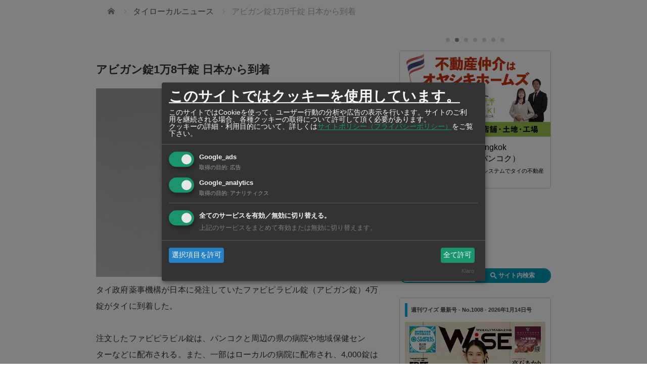

--- FILE ---
content_type: text/html; charset=UTF-8
request_url: https://www.wisebk.com/news/thai_local_news_20200331_06/
body_size: 26856
content:
<!DOCTYPE html>
	<html class="pc" lang="ja" prefix="og: http://ogp.me/ns# fb: http://ogp.me/ns/fb#">

	<head prefix="og: http://ogp.me/ns# fb: http://ogp.me/ns/fb#">
			<meta charset="UTF-8">
		<!--[if IE]><meta http-equiv="X-UA-Compatible" content="IE=edge"><![endif]-->

		<meta name="viewport" content="width=device-width">

		
		

		

<script type="application/ld+json">
	{
		"@context": "http://schema.org",
		"@type": "Article",
		"name": "アビガン錠1万8千錠 日本から到着",
		"url": "https://www.wisebk.com/news/thai_local_news_20200331_06/"
		,"acceptsReservations": "True"		,"author": {
	"@type": "Person",
	"name": "WiSE編集部"
}		,"datePublished": "2020-03-31T16:53:12+07:00"		      ,"headline": "アビガン錠1万8千錠 日本から到着"		       ,"publisher": {
        "@type": "Organization",
        "name": "RyDEEN Co., Ltd",
        "logo": {
          "@type": "ImageObject",
          "url": "https://www.rydeen.co.th/wp-content/uploads/2019/05/rydeen_logo.png"
        }
      }		,"mainEntityOfPage": {
	"@type": "WebPage",
	"@id": "https://www.wisebk.com/news/thai_local_news_20200331_06/"
}		,"description": "タイ政府薬事機構が日本に発注していたファビピラビル錠（アビガン錠）4万…"
								
		,
		"image": "https://www.wisebk.com/wp-content/uploads/2020/03/news_20200331_06.jpg"
		
		,
		"address": {
			"@type": "PostalAddress",
			 "addressRegion": "Bangkok",
			"postalCode": "10100",
			"addressCountry": "TH"
		}
							}
</script>
					<meta property="og:type" content="article" />
		<meta property="og:url" content="https://www.wisebk.com/news/thai_local_news_20200331_06/">
					<meta property="og:title" content="アビガン錠1万8千錠 日本から到着" />
				<meta property="og:description" content="タイ政府薬事機構が日本に発注していたファビピラビル錠（アビガン錠）4万…" />
		<meta property="og:site_name" content="ワイズデジタル【タイで生活する人のための情報サイト】" />
		<meta property="og:image" content='https://www.wisebk.com/wp-content/uploads/2020/03/news_20200331_06.jpg'>
		<meta property="og:image:secure_url" content="https://www.wisebk.com/wp-content/uploads/2020/03/news_20200331_06.jpg" />
		<meta property="og:image:width" content="640" />
		<meta property="og:image:height" content="426" />
				<meta property="fb:app_id" content="277537576759437" />
					<link rel="pingback" href="https://www.wisebk.com/xmlrpc.php">

				<script>var ajaxUrl = 'https://www.wisebk.com/wp-admin/admin-ajax.php';</script><script>var ajaxUrl = 'https://www.wisebk.com/wp-admin/admin-ajax.php';</script>
  <script>
  let current_locale = 'ja';
  let msg_no_companies_found = '記事が見つかりませんでした';
  let msg_input_something = '検索語句を入力してください';
  </script>
<!-- This site is optimized with the Yoast WordPress SEO plugin v2.1.1 - https://yoast.com/wordpress/plugins/seo/ -->
<title>タイ・バンコクの新型コロナウイルス（COVID-19）最新情報</title>
<meta name="description" content="タイ政府薬事機構が日本に発注していたファビピラビル錠（アビガン錠）4万錠がタイに到着した。 &nbsp; 注文したファビピラビル錠は、バンコクと周辺の県の病院や地域保健センターなどに配布される。また、一部はローカルの病院に配布され、4,000錠は緊急時に使用するという。 &nbsp; なお、ファビピラビル錠は中"/>
<link rel="canonical" href="https://www.wisebk.com/news/thai_local_news_20200331_06/" />
<meta property="og:locale" content="ja_JP" />
<meta property="og:type" content="article" />
<meta property="og:title" content="タイ・バンコクの新型コロナウイルス（COVID-19）最新情報" />
<meta property="og:description" content="タイ政府薬事機構が日本に発注していたファビピラビル錠（アビガン錠）4万錠がタイに到着した。 &nbsp; 注文したファビピラビル錠は、バンコクと周辺の県の病院や地域保健センターなどに配布される。また、一部はローカルの病院に配布され、4,000錠は緊急時に使用するという。 &nbsp; なお、ファビピラビル錠は中" />
<meta property="og:url" content="https://www.wisebk.com/news/thai_local_news_20200331_06/" />
<meta property="og:site_name" content="ワイズデジタル【タイで生活する人のための情報サイト】" />
<meta property="article:publisher" content="https://www.facebook.com/weeklywise" />
<meta property="fb:admins" content="100001211047739" />
<meta property="og:image" content="https://www.wisebk.com/wp-content/uploads/2020/03/news_20200331_06.jpg" />
<meta name="twitter:card" content="summary"/>
<meta name="twitter:description" content="タイ政府薬事機構が日本に発注していたファビピラビル錠（アビガン錠）4万錠がタイに到着した。 &nbsp; 注文したファビピラビル錠は、バンコクと周辺の県の病院や地域保健センターなどに配布される。また、一部はローカルの病院に配布され、4,000錠は緊急時に使用するという。 &nbsp; なお、ファビピラビル錠は中"/>
<meta name="twitter:title" content="タイ・バンコクの新型コロナウイルス（COVID-19）最新情報"/>
<meta name="twitter:site" content="@WeeklyWiSE_bk"/>
<meta name="twitter:domain" content="ワイズデジタル【タイで生活する人のための情報サイト】"/>
<meta name="twitter:image:src" content="https://www.wisebk.com/wp-content/uploads/2020/03/news_20200331_06.jpg"/>
<meta name="twitter:creator" content="@WeeklyWiSE_bk"/>
<script type='application/ld+json'>{"@context":"http:\/\/schema.org","@type":"WebSite","url":"https:\/\/www.wisebk.com\/","name":"\u30ef\u30a4\u30ba\u30c7\u30b8\u30bf\u30eb\u3010\u30bf\u30a4\u3067\u751f\u6d3b\u3059\u308b\u4eba\u306e\u305f\u3081\u306e\u60c5\u5831\u30b5\u30a4\u30c8\u3011"}</script>
<!-- / Yoast WordPress SEO plugin. -->

<link rel='dns-prefetch' href='//s0.wp.com' />
<link rel='dns-prefetch' href='//www.google.com' />
<link rel='dns-prefetch' href='//cdn.kiprotect.com' />
<link rel='dns-prefetch' href='//s.w.org' />


<!-- 従来のアナリティクスアカウント　Google Tag Manager -->
<script>(function(w,d,s,l,i){w[l]=w[l]||[];w[l].push({'gtm.start':
new Date().getTime(),event:'gtm.js'});var f=d.getElementsByTagName(s)[0],
j=d.createElement(s),dl=l!='dataLayer'?'&l='+l:'';j.async=true;j.src=
'https://www.googletagmanager.com/gtm.js?id='+i+dl;f.parentNode.insertBefore(j,f);
})(window,document,'script','dataLayer','GTM-PJBK6L3');</script>
<!-- End Google Tag Manager -->

<link rel='stylesheet' id='style-css'  href='https://www.wisebk.com/wp-content/themes/izm_tcd034-child/style.css?ver=4.9.10' type='text/css' media='screen' />
<link rel='stylesheet' id='contact-form-7-css'  href='https://www.wisebk.com/wp-content/plugins/contact-form-7/includes/css/styles.css?ver=5.1.6' type='text/css' media='all' />
<link rel='stylesheet' id='se-link-styles-css'  href='https://www.wisebk.com/wp-content/plugins/search-everything/static/css/se-styles.css?ver=4.9.10' type='text/css' media='all' />
<link rel='stylesheet' id='searchandfilter-css'  href='https://www.wisebk.com/wp-content/plugins/search-filter/style.css?ver=1' type='text/css' media='all' />
<link rel='stylesheet' id='bodhi-svgs-attachment-css'  href='https://www.wisebk.com/wp-content/plugins/svg-support/css/svgs-attachment.css?ver=4.9.10' type='text/css' media='all' />
<link rel='stylesheet' id='wc-shortcodes-style-css'  href='https://www.wisebk.com/wp-content/plugins/wc-shortcodes/includes/css/style.css?ver=1.85' type='text/css' media='all' />
<link rel='stylesheet' id='hamburger.css-css'  href='https://www.wisebk.com/wp-content/plugins/wp-responsive-menu/assets/css/wpr-hamburger.css?ver=3.1.4' type='text/css' media='all' />
<link rel='stylesheet' id='wprmenu.css-css'  href='https://www.wisebk.com/wp-content/plugins/wp-responsive-menu/assets/css/wprmenu.css?ver=3.1.4' type='text/css' media='all' />
<style id='wprmenu.css-inline-css' type='text/css'>
@media only screen and ( max-width: 770px ) {html body div.wprm-wrapper {overflow: scroll;}html body div.wprm-overlay{ background: rgb(0,0,0) }#wprmenu_bar {background-image: url();background-size: cover ;background-repeat: repeat;}#wprmenu_bar {background-color: #ffffff;}html body div#mg-wprm-wrap .wpr_submit .icon.icon-search {color: #ffffff;}#wprmenu_bar .menu_title,#wprmenu_bar .wprmenu_icon_menu {color: #000000;}#wprmenu_bar .menu_title {font-size: 20px;font-weight: normal;}#mg-wprm-wrap li.menu-item a {font-size: 15px;text-transform: none;font-weight: normal;}#mg-wprm-wrap li.menu-item-has-children ul.sub-menu a {font-size: 15px;text-transform: none;font-weight: normal;}#mg-wprm-wrap li.current-menu-item > a {background: #aaebff;}#mg-wprm-wrap li.current-menu-item > a,#mg-wprm-wrap li.current-menu-item span.wprmenu_icon{color: #ffffff !important;}#mg-wprm-wrap {background-color: #ffffff;}.cbp-spmenu-push-toright,.cbp-spmenu-push-toright .mm-slideout {left: 80% ;}.cbp-spmenu-push-toleft {left: -80% ;}#mg-wprm-wrap.cbp-spmenu-right,#mg-wprm-wrap.cbp-spmenu-left,#mg-wprm-wrap.cbp-spmenu-right.custom,#mg-wprm-wrap.cbp-spmenu-left.custom,.cbp-spmenu-vertical {width: 80%;max-width: 400px;}#mg-wprm-wrap ul#wprmenu_menu_ul li.menu-item a,div#mg-wprm-wrap ul li span.wprmenu_icon {color: #000000 !important;}#mg-wprm-wrap ul#wprmenu_menu_ul li.menu-item a:hover {background: #ffd56d;color: #6d6d6d !important;}div#mg-wprm-wrap ul>li:hover>span.wprmenu_icon {color: #6d6d6d !important;}.wprmenu_bar .hamburger-inner,.wprmenu_bar .hamburger-inner::before,.wprmenu_bar .hamburger-inner::after {background: #000000;}.wprmenu_bar .hamburger:hover .hamburger-inner,.wprmenu_bar .hamburger:hover .hamburger-inner::before,.wprmenu_bar .hamburger:hover .hamburger-inner::after {background: #666666;}#wprmenu_menu.left {width:80%;left: -80%;right: auto;}#wprmenu_menu.right {width:80%;right: -80%;left: auto;}.wprmenu_bar .hamburger {float: right;}.wprmenu_bar #custom_menu_icon.hamburger {top: 0px;right: 0px;float: right;background-color: #cccccc;}html body div#wprmenu_bar {height : 42px;}#mg-wprm-wrap.cbp-spmenu-left,#mg-wprm-wrap.cbp-spmenu-right,#mg-widgetmenu-wrap.cbp-spmenu-widget-left,#mg-widgetmenu-wrap.cbp-spmenu-widget-right {top: 42px !important;}.wpr_custom_menu #custom_menu_icon {display: block;}html { padding-top: 42px !important; }#wprmenu_bar,#mg-wprm-wrap { display: block; }div#wpadminbar { position: fixed; }}
</style>
<link rel='stylesheet' id='wpr_icons-css'  href='https://www.wisebk.com/wp-content/plugins/wp-responsive-menu/inc/assets/icons/wpr-icons.css?ver=3.1.4' type='text/css' media='all' />
<link rel='stylesheet' id='wp-pagenavi-css'  href='https://www.wisebk.com/wp-content/plugins/wp-pagenavi/pagenavi-css.css?ver=2.70' type='text/css' media='all' />
<link rel='stylesheet' id='if-menu-site-css-css'  href='https://www.wisebk.com/wp-content/plugins/if-menu/assets/if-menu-site.css?ver=4.9.10' type='text/css' media='all' />
<link rel='stylesheet' id='ligature-symbols-css'  href='https://www.wisebk.com/wp-content/plugins/gianism/assets/css/lsf.css?ver=2.11' type='text/css' media='all' />
<link rel='stylesheet' id='gianism-css'  href='https://www.wisebk.com/wp-content/plugins/gianism/assets/css/gianism-style.css?ver=4.4.0' type='text/css' media='all' />
<link rel='stylesheet' id='parent-style-css'  href='https://www.wisebk.com/wp-content/themes/izm_tcd034/style.css?ver=4.9.10' type='text/css' media='all' />
<link rel='stylesheet' id='style-name-css'  href='https://www.wisebk.com/wp-content/themes/izm_tcd034-child/css/custom.css?ver=1.0' type='text/css' media='all' />
<link rel='stylesheet' id='responsive-css'  href='https://www.wisebk.com/wp-content/themes/izm_tcd034/responsive.css?ver=20260115145446' type='text/css' media='screen and (max-width:770px)' />
<link rel='stylesheet' id='footer-bar-css'  href='https://www.wisebk.com/wp-content/themes/izm_tcd034/footer-bar/footer-bar.css?ver=20260115145446' type='text/css' media='screen and (max-width:770px)' />
<link rel='stylesheet' id='klaro-style-css'  href='https://cdn.kiprotect.com/klaro/v0.7/klaro.min.css?ver=v7.0' type='text/css' media='all' />
<link rel='stylesheet' id='custom_01-css'  href='https://www.wisebk.com/wp-content/themes/izm_tcd034-child/css/custom_01.css?ver=20260115145446' type='text/css' media='all' />
<link rel='stylesheet' id='custom_responsive_01-css'  href='https://www.wisebk.com/wp-content/themes/izm_tcd034-child/css/custom_responsive_01.css?ver=20260115145446' type='text/css' media='all' />
<link rel='stylesheet' id='parts_01-css'  href='https://www.wisebk.com/wp-content/themes/izm_tcd034-child/css/parts_01.css?ver=20260115145446' type='text/css' media='all' />
<link rel='stylesheet' id='custom_02-css'  href='https://www.wisebk.com/wp-content/themes/izm_tcd034-child/css/custom_02.css?ver=20260115145446' type='text/css' media='all' />
<link rel='stylesheet' id='custom_responsive_02-css'  href='https://www.wisebk.com/wp-content/themes/izm_tcd034-child/css/custom_responsive_02.css?ver=20260115145446' type='text/css' media='all' />
<link rel='stylesheet' id='parts_02-css'  href='https://www.wisebk.com/wp-content/themes/izm_tcd034-child/css/parts_02.css?ver=20260115145446' type='text/css' media='all' />
<link rel='stylesheet' id='parts_responsive_02-css'  href='https://www.wisebk.com/wp-content/themes/izm_tcd034-child/css/parts_responsive_02.css?ver=20260115145446' type='text/css' media='all' />
<link rel='stylesheet' id='parts_03-css'  href='https://www.wisebk.com/wp-content/themes/izm_tcd034-child/css/parts_03.css?ver=20260115145446' type='text/css' media='all' />
<link rel='stylesheet' id='parts_responsive_03-css'  href='https://www.wisebk.com/wp-content/themes/izm_tcd034-child/css/parts_responsive_03.css?ver=20260115145446' type='text/css' media='all' />
<link rel='stylesheet' id='parts_04-css'  href='https://www.wisebk.com/wp-content/themes/izm_tcd034-child/css/parts_04.css?ver=20260115145446' type='text/css' media='all' />
<link rel='stylesheet' id='parts_responsive_04-css'  href='https://www.wisebk.com/wp-content/themes/izm_tcd034-child/css/parts_responsive_04.css?ver=20260115145446' type='text/css' media='all' />
<link rel='stylesheet' id='parts_05-css'  href='https://www.wisebk.com/wp-content/themes/izm_tcd034-child/css/parts_05.css?ver=20260115145446' type='text/css' media='all' />
<link rel='stylesheet' id='parts_responsive_05-css'  href='https://www.wisebk.com/wp-content/themes/izm_tcd034-child/css/parts_responsive_05.css?ver=20260115145446' type='text/css' media='all' />
<link rel='stylesheet' id='wise-common-css'  href='https://www.wisebk.com/wp-content/themes/izm_tcd034-child/css/wise_common.css?ver=20260115145446' type='text/css' media='all' />
<link rel='stylesheet' id='wise-global-navi-css'  href='https://www.wisebk.com/wp-content/themes/izm_tcd034-child/css/wise_global_navi.css?ver=20260115145446' type='text/css' media='all' />
<link rel='stylesheet' id='wise-footer-css'  href='https://www.wisebk.com/wp-content/themes/izm_tcd034-child/css/wise_footer.css?ver=20260115145446' type='text/css' media='all' />
<link rel='stylesheet' id='dearpdf-style-css'  href='https://www.wisebk.com/wp-content/plugins/dearpdf-pro/assets/css/dearpdf.min.css?ver=1.2.57' type='text/css' media='all' />
<link rel='stylesheet' id='popup-maker-site-css'  href='https://www.wisebk.com/wp-content/plugins/popup-maker/assets/css/pum-site.min.css?ver=1.9.2' type='text/css' media='all' />
<style id='popup-maker-site-inline-css' type='text/css'>
/* Popup Google Fonts */
@import url('//fonts.googleapis.com/css?family=Montserrat:100');

/* Popup Theme 89463: Default Theme */
.pum-theme-89463, .pum-theme-default-theme { background-color: rgba( 255, 255, 255, 1.00 ) } 
.pum-theme-89463 .pum-container, .pum-theme-default-theme .pum-container { padding: 18px; border-radius: px; border: 1px none #000000; box-shadow: 1px 1px 3px px rgba( 2, 2, 2, 0.23 ); background-color: rgba( 249, 249, 249, 1.00 ) } 
.pum-theme-89463 .pum-title, .pum-theme-default-theme .pum-title { color: #000000; text-align: left; text-shadow: px px px rgba( 2, 2, 2, 0.23 ); font-family: inherit; font-weight: 400; font-size: 32px; font-style: normal; line-height: 36px } 
.pum-theme-89463 .pum-content, .pum-theme-default-theme .pum-content { color: #8c8c8c; font-family: inherit; font-weight: 400; font-style: inherit } 
.pum-theme-89463 .pum-content + .pum-close, .pum-theme-default-theme .pum-content + .pum-close { position: absolute; height: auto; width: auto; left: auto; right: px; bottom: auto; top: px; padding: 8px; color: #ffffff; font-family: inherit; font-weight: 400; font-size: 12px; font-style: inherit; line-height: 36px; border: 1px none #ffffff; border-radius: px; box-shadow: 1px 1px 3px px rgba( 2, 2, 2, 0.23 ); text-shadow: px px px rgba( 0, 0, 0, 0.23 ); background-color: rgba( 0, 183, 205, 1.00 ) } 

/* Popup Theme 89464: Light Box */
.pum-theme-89464, .pum-theme-lightbox { background-color: rgba( 0, 0, 0, 0.60 ) } 
.pum-theme-89464 .pum-container, .pum-theme-lightbox .pum-container { padding: 18px; border-radius: 3px; border: 8px solid #000000; box-shadow: 0px 0px 30px 0px rgba( 2, 2, 2, 1.00 ); background-color: rgba( 255, 255, 255, 1.00 ) } 
.pum-theme-89464 .pum-title, .pum-theme-lightbox .pum-title { color: #000000; text-align: left; text-shadow: 0px 0px 0px rgba( 2, 2, 2, 0.23 ); font-family: inherit; font-weight: 100; font-size: 32px; line-height: 36px } 
.pum-theme-89464 .pum-content, .pum-theme-lightbox .pum-content { color: #000000; font-family: inherit; font-weight: 100 } 
.pum-theme-89464 .pum-content + .pum-close, .pum-theme-lightbox .pum-content + .pum-close { position: absolute; height: 26px; width: 26px; left: auto; right: -13px; bottom: auto; top: -13px; padding: 0px; color: #ffffff; font-family: Arial; font-weight: 100; font-size: 24px; line-height: 24px; border: 2px solid #ffffff; border-radius: 26px; box-shadow: 0px 0px 15px 1px rgba( 2, 2, 2, 0.75 ); text-shadow: 0px 0px 0px rgba( 0, 0, 0, 0.23 ); background-color: rgba( 0, 0, 0, 1.00 ) } 

/* Popup Theme 89465: Enterprise Blue */
.pum-theme-89465, .pum-theme-enterprise-blue { background-color: rgba( 0, 0, 0, 0.70 ) } 
.pum-theme-89465 .pum-container, .pum-theme-enterprise-blue .pum-container { padding: 28px; border-radius: 5px; border: 1px none #000000; box-shadow: 0px 10px 25px 4px rgba( 2, 2, 2, 0.50 ); background-color: rgba( 255, 255, 255, 1.00 ) } 
.pum-theme-89465 .pum-title, .pum-theme-enterprise-blue .pum-title { color: #315b7c; text-align: left; text-shadow: 0px 0px 0px rgba( 2, 2, 2, 0.23 ); font-family: inherit; font-weight: 100; font-size: 34px; line-height: 36px } 
.pum-theme-89465 .pum-content, .pum-theme-enterprise-blue .pum-content { color: #2d2d2d; font-family: inherit; font-weight: 100 } 
.pum-theme-89465 .pum-content + .pum-close, .pum-theme-enterprise-blue .pum-content + .pum-close { position: absolute; height: 28px; width: 28px; left: auto; right: 8px; bottom: auto; top: 8px; padding: 4px; color: #ffffff; font-family: Times New Roman; font-weight: 100; font-size: 20px; line-height: 20px; border: 1px none #ffffff; border-radius: 42px; box-shadow: 0px 0px 0px 0px rgba( 2, 2, 2, 0.23 ); text-shadow: 0px 0px 0px rgba( 0, 0, 0, 0.23 ); background-color: rgba( 49, 91, 124, 1.00 ) } 

/* Popup Theme 89466: Hello Box */
.pum-theme-89466, .pum-theme-hello-box { background-color: rgba( 0, 0, 0, 0.75 ) } 
.pum-theme-89466 .pum-container, .pum-theme-hello-box .pum-container { padding: 30px; border-radius: 80px; border: 14px solid #81d742; box-shadow: 0px 0px 0px 0px rgba( 2, 2, 2, 0.00 ); background-color: rgba( 255, 255, 255, 1.00 ) } 
.pum-theme-89466 .pum-title, .pum-theme-hello-box .pum-title { color: #2d2d2d; text-align: left; text-shadow: 0px 0px 0px rgba( 2, 2, 2, 0.23 ); font-family: Montserrat; font-weight: 100; font-size: 32px; line-height: 36px } 
.pum-theme-89466 .pum-content, .pum-theme-hello-box .pum-content { color: #2d2d2d; font-family: inherit; font-weight: 100 } 
.pum-theme-89466 .pum-content + .pum-close, .pum-theme-hello-box .pum-content + .pum-close { position: absolute; height: auto; width: auto; left: auto; right: -30px; bottom: auto; top: -30px; padding: 0px; color: #2d2d2d; font-family: Times New Roman; font-weight: 100; font-size: 32px; line-height: 28px; border: 1px none #ffffff; border-radius: 28px; box-shadow: 0px 0px 0px 0px rgba( 2, 2, 2, 0.23 ); text-shadow: 0px 0px 0px rgba( 0, 0, 0, 0.23 ); background-color: rgba( 255, 255, 255, 1.00 ) } 

/* Popup Theme 89467: Cutting Edge */
.pum-theme-89467, .pum-theme-cutting-edge { background-color: rgba( 0, 0, 0, 0.50 ) } 
.pum-theme-89467 .pum-container, .pum-theme-cutting-edge .pum-container { padding: 18px; border-radius: 0px; border: 1px none #000000; box-shadow: 0px 10px 25px 0px rgba( 2, 2, 2, 0.50 ); background-color: rgba( 30, 115, 190, 1.00 ) } 
.pum-theme-89467 .pum-title, .pum-theme-cutting-edge .pum-title { color: #ffffff; text-align: left; text-shadow: 0px 0px 0px rgba( 2, 2, 2, 0.23 ); font-family: Sans-Serif; font-weight: 100; font-size: 26px; line-height: 28px } 
.pum-theme-89467 .pum-content, .pum-theme-cutting-edge .pum-content { color: #ffffff; font-family: inherit; font-weight: 100 } 
.pum-theme-89467 .pum-content + .pum-close, .pum-theme-cutting-edge .pum-content + .pum-close { position: absolute; height: 24px; width: 24px; left: auto; right: 0px; bottom: auto; top: 0px; padding: 0px; color: #1e73be; font-family: Times New Roman; font-weight: 100; font-size: 32px; line-height: 24px; border: 1px none #ffffff; border-radius: 0px; box-shadow: -1px 1px 1px 0px rgba( 2, 2, 2, 0.10 ); text-shadow: -1px 1px 1px rgba( 0, 0, 0, 0.10 ); background-color: rgba( 238, 238, 34, 1.00 ) } 

/* Popup Theme 89468: Framed Border */
.pum-theme-89468, .pum-theme-framed-border { background-color: rgba( 255, 255, 255, 0.50 ) } 
.pum-theme-89468 .pum-container, .pum-theme-framed-border .pum-container { padding: 18px; border-radius: 0px; border: 20px outset #dd3333; box-shadow: 1px 1px 3px 0px rgba( 2, 2, 2, 0.97 ) inset; background-color: rgba( 255, 251, 239, 1.00 ) } 
.pum-theme-89468 .pum-title, .pum-theme-framed-border .pum-title { color: #000000; text-align: left; text-shadow: 0px 0px 0px rgba( 2, 2, 2, 0.23 ); font-family: inherit; font-weight: 100; font-size: 32px; line-height: 36px } 
.pum-theme-89468 .pum-content, .pum-theme-framed-border .pum-content { color: #2d2d2d; font-family: inherit; font-weight: 100 } 
.pum-theme-89468 .pum-content + .pum-close, .pum-theme-framed-border .pum-content + .pum-close { position: absolute; height: 20px; width: 20px; left: auto; right: -20px; bottom: auto; top: -20px; padding: 0px; color: #ffffff; font-family: Tahoma; font-weight: 700; font-size: 16px; line-height: 18px; border: 1px none #ffffff; border-radius: 0px; box-shadow: 0px 0px 0px 0px rgba( 2, 2, 2, 0.23 ); text-shadow: 0px 0px 0px rgba( 0, 0, 0, 0.23 ); background-color: rgba( 0, 0, 0, 0.55 ) } 

#pum-162706 {z-index: 1999999999}
#pum-99115 {z-index: 2000000000}
#pum-92064 {z-index: 1999999999}
#pum-89469 {z-index: 1999999999}

</style>
<link rel='stylesheet' id='wordpresscanvas-font-awesome-css'  href='https://www.wisebk.com/wp-content/plugins/wc-shortcodes/includes/css/font-awesome.min.css?ver=4.5.0' type='text/css' media='all' />
<script   type='text/javascript' src='https://www.wisebk.com/wp-includes/js/jquery/jquery.js?ver=1.12.4'></script>
<script   type='text/javascript' src='https://www.wisebk.com/wp-includes/js/jquery/jquery-migrate.min.js?ver=1.4.1'></script>
<script type='text/javascript'>
/* <![CDATA[ */
var advanced_admin_search = {"ajaxurl":"https:\/\/www.wisebk.com\/wp-admin\/admin-ajax.php","ajax_nonce":"39c39a1625"};
/* ]]> */
</script>
<script   type='text/javascript' src='https://www.wisebk.com/wp-content/plugins/advanced-admin-search/js/jquery-admin-desktop-search.js?ver=4.9.10'></script>
<script type='text/javascript'>
/* <![CDATA[ */
var advanced_admin_search = {"ajaxurl":"https:\/\/www.wisebk.com\/wp-admin\/admin-ajax.php","ajax_nonce":"39c39a1625"};
/* ]]> */
</script>
<script   type='text/javascript' src='https://www.wisebk.com/wp-content/plugins/advanced-admin-search/js/jquery-admin-mobile-search.js?ver=4.9.10'></script>
<script type='text/javascript'>
/* <![CDATA[ */
var advanced_admin_search = {"ajaxurl":"https:\/\/www.wisebk.com\/wp-admin\/admin-ajax.php","ajax_nonce":"39c39a1625"};
/* ]]> */
</script>
<script   type='text/javascript' src='https://www.wisebk.com/wp-content/plugins/advanced-admin-search/js/jquery-admin-page-search.js?ver=4.9.10'></script>
<script   type='text/javascript' src='https://www.wisebk.com/wp-content/plugins/wp-responsive-menu/assets/js/modernizr.custom.js?ver=3.1.4'></script>
<script   type='text/javascript' src='https://www.wisebk.com/wp-content/plugins/wp-responsive-menu/assets/js/jquery.touchSwipe.min.js?ver=3.1.4'></script>
<script type='text/javascript'>
/* <![CDATA[ */
var wprmenu = {"zooming":"","from_width":"770","push_width":"400","menu_width":"80","parent_click":"yes","swipe":"1","enable_overlay":"1"};
/* ]]> */
</script>
<script   type='text/javascript' src='https://www.wisebk.com/wp-content/plugins/wp-responsive-menu/assets/js/wprmenu.js?ver=3.1.4'></script>
<script   type='text/javascript' src='https://www.wisebk.com/wp-content/themes/izm_tcd034-child/script.js?t=202601151454&#038;ver=4.9.10'></script>
<link rel='https://api.w.org/' href='https://www.wisebk.com/wp-json/' />
<link rel="alternate" type="application/json+oembed" href="https://www.wisebk.com/wp-json/oembed/1.0/embed?url=https%3A%2F%2Fwww.wisebk.com%2Fnews%2Fthai_local_news_20200331_06%2F" />
<link rel="alternate" type="text/xml+oembed" href="https://www.wisebk.com/wp-json/oembed/1.0/embed?url=https%3A%2F%2Fwww.wisebk.com%2Fnews%2Fthai_local_news_20200331_06%2F&#038;format=xml" />
<script type="text/javascript">
	window._se_plugin_version = '8.1.3';
</script>

<!-- This website uses the Simple Posts Ticker plugin v1.1.5 - https://wordpress.org/plugins/simple-posts-ticker/ -->
<style type="text/css">
.spt-postinfo{font-size:90%;}
</style>

<link rel='dns-prefetch' href='//v0.wordpress.com'/>

	<script src="https://www.wisebk.com/wp-content/themes/izm_tcd034/js/jquery.easing.js?ver=20260115145447"></script>
			<script src="https://www.wisebk.com/wp-content/themes/izm_tcd034/js/jscript.js?ver=20260115145447"></script>
				<script src="https://www.wisebk.com/wp-content/themes/izm_tcd034/js/comment.js?ver=20260115145447"></script>
			<script src="https://www.wisebk.com/wp-content/themes/izm_tcd034/js/header_fix.js?ver=20260115145447"></script>
	
	

	
	<!--[if lt IE 9]>
<script src="https://www.wisebk.com/wp-content/themes/izm_tcd034/js/html5.js?ver=20260115145447"></script>
<![endif]-->

	
	<style type="text/css">
		#logo {
			top: 0px;
			left: 0px;
		}

		a:hover,
		.pc #global_menu li a:hover,
		.pc #global_menu>ul>li.active>a,
		.post_list li.type1 .meta li a:hover,
		.post_list li.type2 .meta li a:hover,
		#footer_menu li a:hover,
		#home_slider .info_inner .title_link:hover,
		#post_meta_top a:hover,
		#bread_crumb li a:hover,
		#comment_header ul li a:hover {
			color: #20385A;
		}

		.pc #global_menu ul ul a,
		#return_top a:hover,
		.next_page_link a:hover,
		.recommend_slider .slick-prev:hover,
		.recommend_slider .slick-next:hover,
		.post_list li.type1 .title a:hover,
		.recommend_slider .category a:hover,
		.page_navi a:hover,
		#index_post_list_tab li a:hover,
		#wp-calendar td a:hover,
		#wp-calendar #prev a:hover,
		#wp-calendar #next a:hover,
		.widget_search #search-btn input:hover,
		.widget_search #searchsubmit:hover,
		.side_widget.google_search #searchsubmit:hover,
		.collapse_category_list li a:hover,
		#submit_comment:hover,
		#post_pagination a:hover,
		#post_pagination p,
		/*a.menu_button:hover,*/
		.author_info_link:hover,
		.author_profile .author_social_link li.author_link a:hover {
			background-color: #20385A;
		}

		.mobile #global_menu li a:hover {
			background-color: #20385A !important;
		}

		#comment_textarea textarea:focus,
		#guest_info input:focus {
			border-color: #20385A;
		}

		.pc #global_menu li a:hover {
			border-color: #20385A;
		}

		.pc #global_menu>ul>li.active>a {
			border-color: #20385A;
		}

		.pc #global_menu ul ul a:hover {
			background-color: #2F5385;
		}

		.recommend_slider_wrap h3 {
			border-color: #222222;
		}

		.popular_post_list .rank {
			background-color: #FE5E79;
		}

		.popular_post_list .rank1 .rank,
		.popular_post_list .rank2 .rank,
		.popular_post_list .rank3 .rank {
			background-color: #FF1F26;
		}

		.popular_post_list .rank:before {
			border-color: #FE5E79 transparent transparent transparent;
		}

		.popular_post_list .rank1 .rank:before,
		.popular_post_list .rank2 .rank:before,
		.popular_post_list .rank3 .rank:before {
			border-color: #FF1F26 transparent transparent transparent;
		}

		#post_title {
			font-size: 22px;
		}

		.post_content {
			font-size: 16px;
		}

		.home #index_post_list1 .post_list li.type1 .title,
		.home #index_post_list1 .post_list li.type2 .title {
			font-size: 16px;
		}

		.home #index_post_list2 .post_list li.type1 .title,
		.home #index_post_list2 .post_list li.type2 .title {
			font-size: 16px;
		}

		.home #index_post_list3 .post_list li.type1 .title,
		.home #index_post_list3 .post_list li.type2 .title {
			font-size: 16px;
		}

		.home #index_post_list4 .post_list li.type1 .title,
		.home #index_post_list4 .post_list li.type2 .title {
			font-size: 16px;
		}

		.archive .post_list li.type1 .title,
		.archive .post_list li.type2 .title {
			font-size: 16px;
		}

		#popular_post_list_widget-6 .side_headline { border-color:#FF4545; }
#tcdw_category_list_widget-4 .side_headline { border-color:#FF5F2E; }
#popular_post_list_widget-4 .side_headline { border-color:#FF4124; }
#tcdw_category_list_widget-5 .side_headline { border-color:#FF5F2E; }
#tcdw_category_list_widget-6 .side_headline { border-color:#FF5F2E; }
#popular_post_list_widget-7 .side_headline { border-color:#FF4545; }
#popular_post_list_widget-8 .side_headline { border-color:#FF4545; }
#popular_post_list_widget-9 .side_headline { border-color:#FF4545; }
#popular_post_list_widget-10 .side_headline { border-color:#FF4545; }
#popular_post_list_widget-12 .side_headline { border-color:#FF4124; }
	</style>

	
<script data-cfasync="false"> var dearPdfLocation = "https://www.wisebk.com/wp-content/plugins/dearpdf-pro/assets/"; var dearpdfWPGlobal = {"text":{"blank":""},"viewerType":"reader","is3D":true,"pageScale":"auto","height":"auto","mobileViewerType":"auto","backgroundColor":"transparent","backgroundImage":"","showDownloadControl":true,"sideMenuOverlay":true,"readDirection":"ltr","disableRange":false,"has3DCover":true,"enableSound":true,"color3DCover":"#777","controlsPosition":"bottom","rangeChunkSize":"524288","maxTextureSize":"3200","pageMode":"auto","singlePageMode":"auto","pdfVersion":"default","autoPDFLinktoViewer":false,"attachmentLightbox":"false","duration":"800","paddingLeft":"15","paddingRight":"15","paddingTop":"20","paddingBottom":"20","moreControls":"pageMode,fullScreen,startPage,endPage","hideControls":"download"};</script>			<link rel="stylesheet" href="https://www.wisebk.com/wp-content/themes/izm_tcd034-child/css/enable_new_layout_only_right_sidebar.css?t=20260115145447">
			<link rel="stylesheet" href="https://www.wisebk.com/wp-content/themes/izm_tcd034-child/css/enable_new_layout_only_right_sidebar_responsive.css?t=20260115145447">			<link rel="stylesheet" href="https://www.wisebk.com/wp-content/themes/izm_tcd034-child/js/OwlCarousel2-2.3.4/dist/assets/owl.carousel.min.css?ver=1.0.0">
			<link rel="stylesheet" href="https://www.wisebk.com/wp-content/themes/izm_tcd034-child/js/OwlCarousel2-2.3.4/dist/assets/owl.theme.default.min.css?ver=1.0.0"><style type="text/css"></style>		</head>

	<body class="news-template-default single single-news postid-87949 line_login_content_hidden locale-ja wc-shortcodes-font-awesome-enabled single_layout layout3">

		

			<div id="header">

				

				<div id="header_inner">

					<!-- logo -->
					<div id='logo_image'>
<div id="logo"><a class="logo_image_col" href=" https://www.wisebk.com/" title="ワイズデジタル【タイで生活する人のための情報サイト】" data-label="ワイズデジタル【タイで生活する人のための情報サイト】" data-wpel-link="internal">
			 <img src="https://www.wisebk.com/wp-content/uploads/tcd-w/logo.png?1768463687" alt="ワイズデジタル【タイで生活する人のための情報サイト】" title="ワイズデジタル【タイで生活する人のための情報サイト】" /></a></div>
</div>

					<!-- global menu -->
											<a href="#" class="menu_button"></a>


						<div id="return_home" class="logo_search_box_wrap hide_in_home">
							<div class="biz_top_logo">
								<a href="https://www.wisebk.com" data-wpel-link="internal">
									<div class="logo_string">タイ生活情報サイト</div>
								</a>
							</div>
						</div>


						<div id="global_menu" class="clearfix">
							<ul id="menu-main-menu" class="menu"><li id="menu-item-87652" class="icon_briefcase menu_new_icon menu_blue_button menu_findcom menu_with_icon menu-item menu-item-type-post_type menu-item-object-page menu-item-87652"><a href="https://www.wisebk.com/findcom-top/" data-wpel-link="internal">企業</a></li>
<li id="menu-item-189108" class="menu_new_icon hide_in_findcom menu_life50 icon_note menu-item menu-item-type-post_type menu-item-object-life menu-item-189108"><a href="https://www.wisebk.com/life/bk101/" data-wpel-link="internal"><span class="text_S hide_under770">バンコク生活<br>50のこと</span><span class="show_under770">バンコク生活50のこと</span></a></li>
<li id="menu-item-180765" class="menu_new_icon hide_in_findcom menu_poll icon_crown menu-item menu-item-type-poll menu-item-object-archive menu-item-180765"><a href="https://www.wisebk.com/poll/" data-wpel-link="internal"><span class="text_S hide_under770">みんなの<br>ランキング</span><span class="show_under770">みんなのランキング</span></a></li>
<li id="menu-item-130067" class="menu_wisepdf icon_book menu_with_icon menu_font_awesome menu-item menu-item-type-magazine menu-item-object-latest menu-item-130067"><a href="https://www.wisebk.com/magazine/357763/" data-wpel-link="internal"><span class="text_S hide_under770">最新号<br>WiSE誌面</span><span class="show_under770">最新号WiSE誌面</span></a></li>
<li id="menu-item-90770" class="menu_new_icon hide_in_findcom menu_shop icon_restaurant menu-item menu-item-type-shop menu-item-object-archive menu-item-90770"><a href="https://www.wisebk.com/shop/" data-wpel-link="internal">グルメ</a></li>
<li id="menu-item-97382" class="menu_new_icon hide_in_findcom menu_school icon_eyeglasses menu-item menu-item-type-school menu-item-object-archive menu-item-97382"><a href="https://www.wisebk.com/school/" data-wpel-link="internal">学ぶ</a></li>
<li id="menu-item-93491" class="menu_new_icon hide_in_findcom menu_leisure icon_suitcase menu-item menu-item-type-leisure menu-item-object-archive menu-item-93491"><a href="https://www.wisebk.com/leisure/" data-wpel-link="internal">おでかけ</a></li>
<li id="menu-item-130068" class="menu_news icon_news menu_with_icon menu_font_awesome current-menu-item menu-item menu-item-type-news menu-item-object-archive current-menu-item menu-item-130068"><a href="https://www.wisebk.com/news/" data-wpel-link="internal">ニュース</a></li>
<li id="menu-item-110754" class="hide menu_new_icon hide_in_findcom menu_property icon_house menu-item menu-item-type-property menu-item-object-archive menu-item-110754"><a href="https://www.wisebk.com/property/" data-wpel-link="internal">物件</a></li>
<li id="menu-item-218963" class="menu_jobfind icon_find menu_with_icon menu_font_awesome menu-item menu-item-type-job menu-item-object-archive menu-item-218963"><a href="https://www.wisebk.com/job/" data-wpel-link="internal">求人</a></li>
<li id="menu-item-87647" class="menu_new_icon hide_in_findcom menu_other icon_map menu-item menu-item-type-custom menu-item-object-custom menu-item-has-children menu-item-87647"><a>その他</a>
<ul class="sub-menu">
	<li id="menu-item-315051" class="menu-item menu-item-type-post_type menu-item-object-post menu-item-315051"><a href="https://www.wisebk.com/renosy_golf_result_2025_vol1/" data-wpel-link="internal">ゴルフコンペ結果発表</a></li>
	<li id="menu-item-330264" class="menu-item menu-item-type-post_type menu-item-object-post menu-item-330264"><a href="https://www.wisebk.com/futsal_202507/" data-wpel-link="internal">フットサル大会結果発表</a></li>
	<li id="menu-item-308090" class="menu-item menu-item-type-post_type menu-item-object-life menu-item-308090"><a href="https://www.wisebk.com/life/bk101/japanese_community_prefectures/" data-wpel-link="internal">日本人コミュニティ 県人会</a></li>
	<li id="menu-item-301397" class="menu-item menu-item-type-post_type menu-item-object-post menu-item-301397"><a href="https://www.wisebk.com/weather_thai/" data-wpel-link="internal">タイ・バンコクの天気</a></li>
	<li id="menu-item-301386" class="menu-item menu-item-type-post_type menu-item-object-life menu-item-301386"><a href="https://www.wisebk.com/life/bk101/income_tax_tool/" data-wpel-link="internal">所得税 計算ツール</a></li>
	<li id="menu-item-87613" class="menu-item menu-item-type-classified menu-item-object-archive menu-item-87613"><a href="https://www.wisebk.com/classified/" data-wpel-link="internal">クラシファイド（無料掲示板）</a></li>
	<li id="menu-item-281183" class="menu-item menu-item-type-taxonomy menu-item-object-category menu-item-281183"><a href="https://www.wisebk.com/category/bangkok_ningen_moyou/" data-wpel-link="internal">バンコク人間模様</a></li>
	<li id="menu-item-143979" class="menu-item menu-item-type-taxonomy menu-item-object-category menu-item-143979"><a href="https://www.wisebk.com/category/wise_focus/" data-wpel-link="internal">WiSE FOCUS 写真で感じる今のタイ</a></li>
	<li id="menu-item-143985" class="menu-item menu-item-type-taxonomy menu-item-object-category menu-item-143985"><a href="https://www.wisebk.com/category/column-2/" data-wpel-link="internal">トピック・オブ・タイランド</a></li>
	<li id="menu-item-143983" class="menu-item menu-item-type-taxonomy menu-item-object-category menu-item-143983"><a href="https://www.wisebk.com/category/tips/" data-wpel-link="internal">おしえてタイランド</a></li>
	<li id="menu-item-74651" class="menu-item menu-item-type-taxonomy menu-item-object-category menu-item-74651"><a href="https://www.wisebk.com/category/specialcontents/" data-wpel-link="internal">スペシャルコンテンツ</a></li>
	<li id="menu-item-89764" class="menu-item menu-item-type-post_type menu-item-object-page menu-item-89764"><a href="https://www.wisebk.com/service/" data-wpel-link="internal">サイトポリシー（プライバシーポリシー）</a></li>
	<li id="menu-item-229464" class="menu-item menu-item-type-post_type menu-item-object-page menu-item-229464"><a href="https://www.wisebk.com/subscribe_wise/" data-wpel-link="internal">週刊ワイズ誌面『企業有料郵送』のお申し込み</a></li>
	<li id="menu-item-229463" class="menu-item menu-item-type-post_type menu-item-object-page menu-item-229463"><a href="https://www.wisebk.com/post_job/" data-wpel-link="internal">WiSEデジタル「ワイズJob Find!」に求人を掲載する</a></li>
</ul>
</li>
<li id="menu-item-143102" class="icon_star menu_with_icon menu_font_awesome menu-item menu-item-type-post_type menu-item-object-page menu-item-143102"><a href="https://www.wisebk.com/about_ads/" data-wpel-link="internal"><span class="text_S hide_under770">広告掲載<br>について</span><span class="show_under770">広告掲載について</span></a></li>
<li id="menu-item-307938" class="menu-item menu-item-type-gs_sim menu-item-object-gs_sim menu-item-307938"><a class="currency_global_wrap" href="https://www.wisebk.com/thb_jpy/" data-wpel-link="internal"><div class='currency_global'><div class='cur_exp cur_01 show_under770 currency_global_thb_icon'>B</div><div class='cur_exp cur_02'>1バーツ</div><div class='cur_exp cur_03 currency_icon_arrows' style='font-family: monospace;'><span class='hide_under770'>⇅</span><span class='show_under770'>⇄</span></div><div class='cur_exp cur_04'>5.03円</div></div></a></li>
<li id="menu-item-120318" class="icon_image menu_sns menu_line menu_with_icon menu_font_awesome icon_line menu-item menu-item-type-custom menu-item-object-custom menu-item-120318"><a target="_blank" href="https://lin.ee/kVWyFmF" data-wpel-link="external" rel="nofollow external noopener noreferrer">LINE</a></li>
<li id="menu-item-342577" class="icon_image menu_sns menu_youtube menu_with_icon menu_font_awesome icon_youtube menu-item menu-item-type-custom menu-item-object-custom menu-item-342577"><a href="https://www.youtube.com/@wise845" data-wpel-link="external" target="_blank" rel="nofollow external noopener noreferrer">Youtube</a></li>
<li id="menu-item-120319" class="icon_image menu_sns menu_facebook menu_with_icon menu_font_awesome icon_facebook menu-item menu-item-type-custom menu-item-object-custom menu-item-120319"><a target="_blank" href="https://www.facebook.com/weeklywise/" data-wpel-link="external" rel="nofollow external noopener noreferrer">Facebook</a></li>
<li id="menu-item-120320" class="icon_image menu_sns menu_twitter menu_with_icon menu_font_awesome icon_twitter menu-item menu-item-type-custom menu-item-object-custom menu-item-120320"><a target="_blank" href="https://twitter.com/WeeklyWiSE_bk" data-wpel-link="external" rel="nofollow external noopener noreferrer">X(Twitter)</a></li>
<li id="menu-item-302301" class="mt_10 ml_10 mr_10 show_under770 menu-item menu-item-type-gs_sim menu-item-object-gs_sim menu-item-302301"><script async src="https://cse.google.com/cse.js?cx=81b2a83405ad8419a"></script>
<gcse:searchbox-only newWindow="true" enableAutoComplete="false"></li>
</ul>						</div>
					
				</div><!-- END #header_inner -->

				

			</div><!-- END #header -->


			
			
			
			<div id="main_contents" class="clearfix main_contents">

				<!-- bread crumb -->
				
	<ul id="bread_crumb" class="clearfix" itemscope itemtype="http://schema.org/BreadcrumbList">
		<li itemtype="http://schema.org/ListItem" itemprop="itemListElement" itemscope class="home"><a itemprop="item" href="https://www.wisebk.com/" data-wpel-link="internal"><span itemprop="name">ホーム</span></a>
			<meta itemprop="position" content="1" />
		</li>



					<!-- Breadcrumb singular -->
			
			<li itemtype="http://schema.org/ListItem" itemprop="itemListElement" itemscope><a itemprop="item" href="https://www.wisebk.com/news_category/thai_local_news/" data-wpel-link="internal"><span itemprop="name">タイローカルニュース</span></a>
				<meta itemprop="position" content="2" />
			</li>
			<li itemtype="http://schema.org/ListItem" itemprop="itemListElement" class="last" itemscope><span itemprop="name">アビガン錠1万8千錠 日本から到着</span>
				<meta itemprop="position" content="3" />
			</li>



		


	</ul>



				<link rel="stylesheet" href="https://use.fontawesome.com/releases/v5.8.1/css/all.css" integrity="sha384-50oBUHEmvpQ+1lW4y57PTFmhCaXp0ML5d60M1M7uH2+nqUivzIebhndOJK28anvf" crossorigin="anonymous">

				<!-- <link rel="stylesheet" href="/wp-content/themes/izm_tcd034-child/css/font_awesome_all.css" integrity="sha384-50oBUHEmvpQ+1lW4y57PTFmhCaXp0ML5d60M1M7uH2+nqUivzIebhndOJK28anvf" crossorigin="anonymous"> -->

				

				<style>
.show_if_not_line_friend {
	display: block !important;
}


.line_login_content_hidden .line_hidden,
#use_parts .show_if_line_friend,
#post_meta_top,
#related_post,
.ads_poll,
#header,
/* #bread_crumb, */
/* PRスライダー　2つめは、非表示 */
#mobile_widget_index_header,
/* 記事外のおすすめ枠、埋め込み枠は非表示 */
#related_posts_osusume,
#post_meta_top,
#single_share,
#family_banner,
#footer,
#footer_menu .menu-item,
#footer_bottom,
#single_author_profile,
.family_banners,
.wprm-wrapper,
#wprmenu_bar,
#right_col,
#left_col,
#single_mobile_banner_area,
#single_insert_archive_list,
#insert_after_post {
	display: none !important;
}

/* PRスライダー　1つめは、表示 */
/* 記事内の埋め込み　は、表示 */
/* news投稿タイプの場合、右サイドバーは表示 */
#mobile_widget_index_header[data-slider_order="1"],
.post_content #related_posts_osusume,
.single-news #right_col {
	display: block !important;
}


.line_login_content_hidden .line_show,
#footer_menu .menu_logout {
	display: block;
}

#footer_inner {
	display: flex;
	justify-content: flex-end;
}

#main_col {
	margin-top: 40px !important;
}

#main_contents {
	padding: 0;
}

#insert_before_post {
	margin: 0;
}
</style><div id="main_col" class="mt_40">
	<div id="use_parts">

		
				<article id="article">

					
					
					

					
					

					


	<ul id="post_meta_top" class="clearfix">
		<li class="date">
				<time class="entry-date updated" datetime="2020.03.31">2020.03.31</time>			</li>

					<li class="category">

				<h2 style="display:inline;"><a href="/news/?news_category=thai_local_news" data-wpel-link="internal">タイローカルニュース</a></h2 style="display:inline;"></li>

		
	</ul>

<div class="flex_between align_end flex_wrap">
<h1 id="post_title" class="mt_20 mb_20">
	アビガン錠1万8千錠 日本から到着
</h1>
	<div class=" read_in_lang"><div class="title_language_wrap">
			<style>
			.lang-item- {
				display: none;
			}
		</style>

	</div></div>
</div>

	<!-- 
	<div class="biz_top_title_and_lang clearfix">
		<h1 class="title">アビガン錠1万8千錠 日本から到着</h1>
		<div class="title_language_wrap">
			<style>
			.lang-item- {
				display: none;
			}
		</style>

	</div>	</div> -->


					
					
																		
<div id="post_image" class="">
	                <div id="dgwt-jg-1" class='dgwt-jg-gallery dgwt-jg-1 dgwt-jg-lightbox-photoswipe dgwt-jg-effect-standard' data-last_row='justify' data-margin='10' data-border='0' data-row_height='160' data-max_row_height='-1'><figure  class='dgwt-jg-item' data-size='640x426' data-sub-html=''><a href="https://www.wisebk.com/wp-content/uploads/2020/03/news_20200331_06.jpg" data-wpel-link="internal"><img src="https://www.wisebk.com/wp-content/uploads/2020/03/news_20200331_06.jpg" class="dgwt-jg-item-img" /><figcaption class="dgwt-jg-caption"><span class="dgwt-jg-caption__font--14"><svg version="1.1" class="dgwt-rwpgg-ico-loupe" xmlns="http://www.w3.org/2000/svg" xmlns:xlink="http://www.w3.org/1999/xlink" x="0px" y="0px" fill="#FFFFFF" width="28px" height="28px" viewBox="0 0 51 51" xml:space="preserve"><path d="M51.539,49.356L37.247,35.065c3.273-3.74,5.272-8.623,5.272-13.983c0-11.742-9.518-21.26-21.26-21.26 S0,9.339,0,21.082s9.518,21.26,21.26,21.26c5.361,0,10.244-1.999,13.983-5.272l14.292,14.292L51.539,49.356z M2.835,21.082 c0-10.176,8.249-18.425,18.425-18.425s18.425,8.249,18.425,18.425S31.436,39.507,21.26,39.507S2.835,31.258,2.835,21.082z"/></svg></span></figcaption></a></figure></div>
</div>											

					
					
					
					

					<div class="post_content clearfix mb_40">


						<p>タイ政府薬事機構が日本に発注していたファビピラビル錠（アビガン錠）4万錠がタイに到着した。<br />
&nbsp;<br />
注文したファビピラビル錠は、バンコクと周辺の県の病院や地域保健センターなどに配布される。また、一部はローカルの病院に配布され、4,000錠は緊急時に使用するという。<br />
&nbsp;<br />
なお、ファビピラビル錠は中国から10万錠、4月以内には日本から20万錠が再度届く予定。この薬は新型コロナウイルスの治療に効果が期待されている。<br />
&nbsp;<br />
（コム・チャット・ルック）<br />
&nbsp;<br />
<a href="https://www.komchadluek.net/news/regional/425500?utm_source=category&#038;utm_medium=internal_referral&#038;utm_campaign=regional" target="_blank" rel="noopener nofollow external noreferrer" data-wpel-link="external">https://www.komchadluek.net/</a></p>


						

						
						
						
					</div>


						<!-- タイロー動画 -->
<section class="line_show line_click_open mt_20 mb_20">
<div class="border_box border_radius bw_2 bg_azure">
<h4 class="title_sq border_black mt_0 text_S">
今週のタイのニュース動画まとめ<br />
</h4>
<div class="border icon_cover_youtube"><div id="dgwt-jg-2" class='dgwt-jg-gallery dgwt-jg-2 dgwt-jg-lightbox-photoswipe dgwt-jg-effect-standard' data-last_row='justify' data-margin='10' data-border='0' data-row_height='160' data-max_row_height='-1'><figure  class='dgwt-jg-item' data-size='1040x558' data-sub-html=''><a href="https://www.wisebk.com/wp-content/uploads/2025/10/thailocalnews_thumbnail_not_line_friend_202510_01.jpg" data-wpel-link="internal"><img src="https://www.wisebk.com/wp-content/uploads/2025/10/thailocalnews_thumbnail_not_line_friend_202510_01.jpg" class="dgwt-jg-item-img" /><figcaption class="dgwt-jg-caption"><span class="dgwt-jg-caption__font--14"><svg version="1.1" class="dgwt-rwpgg-ico-loupe" xmlns="http://www.w3.org/2000/svg" xmlns:xlink="http://www.w3.org/1999/xlink" x="0px" y="0px" fill="#FFFFFF" width="28px" height="28px" viewBox="0 0 51 51" xml:space="preserve"><path d="M51.539,49.356L37.247,35.065c3.273-3.74,5.272-8.623,5.272-13.983c0-11.742-9.518-21.26-21.26-21.26 S0,9.339,0,21.082s9.518,21.26,21.26,21.26c5.361,0,10.244-1.999,13.983-5.272l14.292,14.292L51.539,49.356z M2.835,21.082 c0-10.176,8.249-18.425,18.425-18.425s18.425,8.249,18.425,18.425S31.436,39.507,21.26,39.507S2.835,31.258,2.835,21.082z"/></svg></span></figcaption></a></figure></div>
</div>
<div class='pink mt_10'>WiSE公式LINE登録後に動画が視聴可能となります。</div>
</div>
</section>
<section id="youtube_thailocalnews" class="show_if_line_friend border_box border_radius overflow_hidden bw_2 mb_20">
<h4 class="title_sq mt_0">今週のタイのニュース動画まとめ</h4>
<div class="video_wrap border">
<iframe src="https://www.youtube.com/embed/videoseries?rel=0&#038;autoplay=1&#038;mute=1&#038;si=aEuwpY7maQzui7BW&#038;list=PLYNFe91W029ihGfgyvqrT1qK1w-NHSkE0" title="YouTube video player" frameborder="0" allow="accelerometer; autoplay; clipboard-write; encrypted-media; gyroscope; picture-in-picture; web-share" referrerpolicy="strict-origin-when-cross-origin" allowfullscreen></iframe>
</div>
</section>

&nbsp;


					
					

				</article><!-- END #article -->




		



		
		
		
		

	</div><!-- END #use_parts -->
</div><!-- END #main_col -->

	
				<div id="right_col" class='layout_only_right_sidebar'>
				<div class="side_widget clearfix widget_execphp" id="execphp-19">
			<div class="execphpwidget"><div class="owl-carousel owl-theme owl_pr">	<div class="owl-box" data-post-id="133165">
		<a data-parts="pr_slider_01" target="_blank" class="owl-atag" href="https://insurance110.media/" data-wpel-link="external" rel="nofollow external noopener noreferrer">		
			<div class="owl-img">
				<img width="1024" height="582" src="https://www.wisebk.com/wp-content/uploads/2021/06/insurance110_20220909.png" class="owl-img-html" alt="" srcset="https://www.wisebk.com/wp-content/uploads/2021/06/insurance110_20220909.png 1024w, https://www.wisebk.com/wp-content/uploads/2021/06/insurance110_20220909-264x150.png 264w" sizes="(max-width: 1024px) 100vw, 1024px" />
			</div>			<div class="owl-title">
				<div class="title">110Financial</div>				<div class="sub_title">帰国後、後悔しないために<br />
タイにいるうちにできることってなんだろう？<br />
海外居住ステータスを活かした資産運用とは？</div>			</div>		</a>
	</div>	<div class="owl-box" data-post-id="243724">
		<a data-parts="pr_slider_01" target="_blank" class="owl-atag" href="https://www.wisebk.com/findcom/oyashiki/?pr=1" data-wpel-link="internal">		
			<div class="owl-img">
				<img width="1040" height="591" src="https://www.wisebk.com/wp-content/uploads/2024/12/pr_oyashiki_new_banner_20241226.jpg" class="owl-img-html" alt="" srcset="https://www.wisebk.com/wp-content/uploads/2024/12/pr_oyashiki_new_banner_20241226.jpg 1040w, https://www.wisebk.com/wp-content/uploads/2024/12/pr_oyashiki_new_banner_20241226-264x150.jpg 264w" sizes="(max-width: 1040px) 100vw, 1040px" />
			</div>			<div class="owl-title">
				<div class="title">OYASHIKI Home’s Bangkok<br>（オヤシキホームズ バンコク）</div>				<div class="sub_title">シームレスな提案と最新の管理システムでタイの不動産にまつわるすベてに対応</div>			</div>		</a>
	</div>	<div class="owl-box" data-post-id="111666">
		<a data-parts="pr_slider_01" target="_blank" class="owl-atag" href="https://th-jp.jtbtrip.com/" data-wpel-link="external" rel="nofollow external noopener noreferrer">		
			<div class="owl-img">
				<img width="1040" height="590" src="https://www.wisebk.com/wp-content/uploads/2025/12/JTB_banner_20251225.gif" class="owl-img-html" alt="" srcset="https://www.wisebk.com/wp-content/uploads/2025/12/JTB_banner_20251225.gif 1040w, https://www.wisebk.com/wp-content/uploads/2025/12/JTB_banner_20251225-264x150.gif 264w" sizes="(max-width: 1040px) 100vw, 1040px" />
			</div>			<div class="owl-title">
				<div class="title">JTBタイランド</div>				<div class="sub_title">旅行、出張、航空券、ホテル、現地のオプショナルツアー…。
調べて、比べて、決めて、手配して――
旅の準備は意外とやることがたくさん。
ひとりで頑張らなくても大丈夫です。
ぜひ、JTBタイランドにご相談ください。</div>			</div>		</a>
	</div>	<div class="owl-box" data-post-id="356323">
		<a data-parts="pr_slider_01" target="_blank" class="owl-atag" href="https://www.wisebk.com/asahikasei_hebel_20260207/?pr=1" data-wpel-link="internal">		
			<div class="owl-img">
				<img class="owl-img-html" src="https://www.wisebk.com/wp-content/uploads/2025/12/asahikasei_hebel_banner_2026.jpg" alt="ヘーベルハウス　住まいづくり相談会開催　帰国後の家づくり、今からはじめてみませんか？　2月7日・8日（土・日）開催 - ワイズデジタル【タイで生活する人のための情報サイト】">
			</div>			<div class="owl-title">
				<div class="title">ヘーベルハウス　住まいづくり相談会開催　2月7日・8日（土・日）開催</div>				<div class="sub_title">帰国後の家づくり、今からはじめてみませんか？
＜金利上昇＞＜物価高騰＞これからの「住まいづくり」はどうなる？
海外からのお住まいご検討は、実績豊富なヘーベルハウス海外ハウジングにお任せ下さい！
相談会への参加で【キッズーナ親子券】プレゼント！</div>			</div>		</a>
	</div>	<div class="owl-box" data-post-id="111025">
		<a data-parts="pr_slider_01" target="_blank" class="owl-atag" href="https://www.wisebk.com/school/111025/?pr=1" data-wpel-link="internal">		
			<div class="owl-img">
				<img class="owl-img-html" src="https://www.wisebk.com/wp-content/uploads/2024/10/St_Andrews_20241107.jpg" alt="St. Andrews International School Sukhumvit 107 - ワイズデジタル【タイで生活する人のための情報サイト】">
			</div>			<div class="owl-title">
				<div class="title">St. Andrews International School Sukhumvit 107</div>				<div class="sub_title">将来的なリーダーを目指せるような<br>創造力あふれる人間を育てていきたい</div>			</div>		</a>
	</div>	<div class="owl-box" data-post-id="217285">
		<a data-parts="pr_slider_01" target="_blank" class="owl-atag" href="http://www.ikeda.co.th/" data-wpel-link="external" rel="nofollow external noopener noreferrer">		
			<div class="owl-img">
				<img width="720" height="500" src="https://www.wisebk.com/wp-content/uploads/2023/04/760_THAI-IKEDA.jpg" class="owl-img-html" alt="" />
			</div>			<div class="owl-title">
				<div class="title">池田製作所／タイ池田柿沼</div>				<div class="sub_title">ハイクオリティーな精密プレス加工（池田製作所）<br />
精密切削加工のプロフェッショナル（タイ池田柿沼）</div>			</div>		</a>
	</div>	<div class="owl-box" data-post-id="110627">
		<a data-parts="pr_slider_01" target="_blank" class="owl-atag" href="https://www.wisebk.com/findcom/starts/?pr=1" data-wpel-link="internal">		
			<div class="owl-img">
				<img width="1040" height="591" src="https://www.wisebk.com/wp-content/uploads/2024/12/pr_2025banner_starts.jpg?20260115145447" class="owl-img-html" alt="" srcset="https://www.wisebk.com/wp-content/uploads/2024/12/pr_2025banner_starts.jpg?20260115145447 1040w, https://www.wisebk.com/wp-content/uploads/2024/12/pr_2025banner_starts-264x150.jpg?20260115145447 264w" sizes="(max-width: 1040px) 100vw, 1040px" />
			</div>			<div class="owl-title">
				<div class="title">スターツ タイランド</div>				<div class="sub_title">世界21ヶ国34拠点 海外不動産のリーディングカンパニー スターツ</div>			</div>		</a>
	</div></div><!-- the end of owl-carousel --></div>
		</div>
<div class="side_widget clearfix widget_execphp" id="execphp-38">
			<div class="execphpwidget"></div>
		</div>
<div class="widget_text side_widget clearfix widget_custom_html" id="custom_html-19">
<h3 class="side_headline">サイト内全体を検索</h3><div class="textwidget custom-html-widget"><div class="">
<script async src="https://cse.google.com/cse.js?cx=81b2a83405ad8419a"></script>
<gcse:searchbox-only newWindow="true" >
</div></div></div>
<aside class="box_information"><div class="box_informationHeader"></div><div class="box_informationBody"><a href="https://www.wisebk.com/magazine/357763/" class="atag" data-wpel-link="internal"><div class="box_magazine border_radius flex_column"><h3 class="side_headline text_SS">週刊ワイズ 最新号 - No.1008 - 2026年1月14日号</h3><div class="box_magazine_img mr_0"><img src="https://www.wisebk.com/wp-content/uploads/2026/01/WiSE_1008_01.jpg" alt="週刊ワイズ 最新号 - No.1008 - 2026年1月14日号" width="100%"></div></div></a></div></aside><div class="side_widget clearfix widget_execphp" id="execphp-15">
			<div class="execphpwidget"></div>
		</div>
<div class="side_widget clearfix widget_execphp" id="execphp-4">
			<div class="execphpwidget">

	<!-- pagination here -->

	<div class="top_col_area" id="news_box">
		<div class="top_col_wrap" id="">
			<h3 class="title"><a href="https://www.wisebk.com/news_category/thai_local_news/" data-wpel-link="internal">
					<div class="news_flag">
						<img src="https://www.wisebk.com/wp-content/uploads/2020/10/flag_thai.png">					</div>
					<div class="news_title">タイローカルニュース</div>
					<div class="read_more"><i class="fas fa-newspaper icon_news_paper"></i><span class="text_SSS">続きを読む</span></div>
				</a></h3>
			<div class="top_col_box" id="">
				<ul>
					<!-- the loop -->
											<li>
							<a href="https://www.wisebk.com/news/260115/" data-wpel-link="internal">ラマ2世通りでまた倒壊事故　現時点で2人死亡、複数人が負傷<time class="date">(1月15日 12:17)</time></a>
						</li>
											<li>
							<a href="https://www.wisebk.com/news/260114/" data-wpel-link="internal">PM2.5による大気汚染　バンコク3区で75.1µg/㎥以上を確認<time class="date">(1月14日 12:19)</time></a>
						</li>
											<li>
							<a href="https://www.wisebk.com/news/260113/" data-wpel-link="internal">19日までの天気予報　13日から気温上昇予想<time class="date">(1月13日 11:57)</time></a>
						</li>
										<!-- end of the loop -->
				</ul>
				
			</div><!-- END #pickup_slider -->
		</div><!-- END #pickup_slider_wrap -->
	</div>


<br>
<br>



	<!-- pagination here -->

	<div class="top_col_area" id="news_box">
		<div class="top_col_wrap" id="">
			<h3 class="title"><a href="https://www.wisebk.com/asean_news/" data-wpel-link="internal">
					<div class="news_flag">
						<img src="https://www.wisebk.com/wp-content/uploads/2020/10/flag_asean.png">
<img src="https://www.wisebk.com/wp-content/uploads/2020/10/flag_china.png">					</div>
					<div class="news_title">亜州ASEAN・中国ニュース</div>
					<div class="read_more"><i class="fas fa-newspaper icon_news_paper"></i><span class="text_SSS">続きを読む</span></div>
				</a></h3>
			<div class="top_col_box" id="">
				<ul>
					<!-- the loop -->
											<li>
							<a href="https://www.wisebk.com/asean_news/358020/" data-wpel-link="internal">【アセアン】NTTと住商、日本～東南アの海底通信ケーブル建設<time class="date">(1月15日 09:46)</time></a>
						</li>
											<li>
							<a href="https://www.wisebk.com/asean_news/358024/" data-wpel-link="internal">【タイ】三菱自の東部工場、日産ピックアップのOEM開始<time class="date">(1月15日 09:46)</time></a>
						</li>
											<li>
							<a href="https://www.wisebk.com/asean_news/358026/" data-wpel-link="internal">【タイ】レンタル充電器のインフォリッチ、提携先を子会社化<time class="date">(1月15日 09:45)</time></a>
						</li>
										<!-- end of the loop -->
				</ul>
				
			</div><!-- END #pickup_slider -->
		</div><!-- END #pickup_slider_wrap -->
	</div>


<br></div>
		</div>
<div class="side_widget clearfix widget_execphp" id="execphp-6">
<h3 class="side_headline">在タイ企業情報</h3>			<div class="execphpwidget"><div class="ranking_wrap cols_1 post_list mt_0 image_post_list_featured_companies ">
	<div class="ranking">
		
		<ul class="ranking_content">					<li class="ranking_element ranking_element_findcom">
						
						<div class="ranking_post_title_wrap">
							<a class="ranking_category" href="https://www.wisebk.com/findcom/" data-wpel-link="internal">在タイ企業・製造業</a>
							
							<a class="ranking_title" href="https://www.wisebk.com/findcom/cygnet_re/?pr=1" data-wpel-link="internal">シグネットホーム</a>
							<a class="" href="https://www.wisebk.com/findcom/cygnet_re/?pr=1" data-wpel-link="internal"></a>
							
							
						</div><div class="ranking_post_image"><a href="https://www.wisebk.com/findcom/cygnet_re/?pr=1" data-wpel-link="internal"><img  src="https://www.wisebk.com/wp-content/uploads/2021/07/Cygnet2022a.jpg?20260115145447" alt="シグネットホーム - ワイズデジタル【タイで生活する人のための情報サイト】"></a></div></li>					<li class="ranking_element ranking_element_findcom">
						
						<div class="ranking_post_title_wrap">
							<a class="ranking_category" href="https://www.wisebk.com/findcom/" data-wpel-link="internal">在タイ企業・製造業</a>
							
							<a class="ranking_title" href="https://www.wisebk.com/findcom/amano/?pr=1" data-wpel-link="internal">AMANO THAI INTERNATIONAL CO., LTD.</a>
							<a class="" href="https://www.wisebk.com/findcom/amano/?pr=1" data-wpel-link="internal">環境システム、パーキングシステム、クリーンシステム、時間情報システム<br>企画・設計・製造・販売・施工・メンテナンス</a>
							
							
						</div><div class="ranking_post_image"><a href="https://www.wisebk.com/findcom/amano/?pr=1" data-wpel-link="internal"><img width="400" height="225" src="https://www.wisebk.com/wp-content/uploads/2025/04/AMANO_gif.gif" class="gif_img" alt="" srcset="https://www.wisebk.com/wp-content/uploads/2025/04/AMANO_gif.gif 400w, https://www.wisebk.com/wp-content/uploads/2025/04/AMANO_gif-264x150.gif 264w" sizes="(max-width: 400px) 100vw, 400px" /></a></div></li>					<li class="ranking_element ranking_element_findcom">
						
						<div class="ranking_post_title_wrap">
							<a class="ranking_category" href="https://www.wisebk.com/findcom/" data-wpel-link="internal">在タイ企業・製造業</a>
							
							<a class="ranking_title" href="https://www.wisebk.com/findcom/findcom_top_ads_blank/?pr=1" data-wpel-link="internal">広告募集中</a>
							<a class="" href="https://www.wisebk.com/findcom/findcom_top_ads_blank/?pr=1" data-wpel-link="internal"></a>
							
							
						</div><div class="ranking_post_image"><a href="https://www.wisebk.com/findcom/findcom_top_ads_blank/?pr=1" data-wpel-link="internal"><img  src="https://www.wisebk.com/wp-content/uploads/2021/08/findcom_top_ads_blank_image_01.jpg" alt="広告募集中 - ワイズデジタル【タイで生活する人のための情報サイト】"></a></div></li>		</ul><!-- END of .ranking_content -->
	</div><!-- END of .ranking -->
</div><!-- END of .ranking_wrap --></div>
		</div>
<div class="side_widget clearfix ml_ad_widget" id="ml_ad_widget-196">
<a href="https://lin.ee/uyiT8oh" target="_blank" data-wpel-link="external" rel="nofollow external noopener noreferrer"><img src="https://www.wisebk.com/wp-content/uploads/2025/10/line_friends_33000.jpg" alt="" /></a>
</div>
<div class="side_widget clearfix widget_execphp" id="execphp-16">
			<div class="execphpwidget"></div>
		</div>
<div class="side_widget clearfix ml_ad_widget" id="ml_ad_widget-111">
<a href="/life/wisefamily/" data-wpel-link="internal"><img src="https://www.wisebk.com/wp-content/uploads/2021/05/new_banner_20210520_lifetop.jpg" alt="" /></a>
</div>
<div class="side_widget clearfix ml_ad_widget" id="ml_ad_widget-152">
<a href="/findcom-top/" data-wpel-link="internal"><img src="https://www.wisebk.com/wp-content/uploads/2021/05/new_banner_20210520_03_findcom.jpg" alt="" /></a>
</div>
<div class="side_widget clearfix ml_ad_widget" id="ml_ad_widget-180">
<a href="/classified/" data-wpel-link="internal"><img src="https://www.wisebk.com/wp-content/uploads/2021/05/new_banner_20210520_02_classified.jpg" alt="" /></a>
</div>
<div class="wise_fb_container">
	<div class="fb-page" data-href="https://www.facebook.com/weeklywise/" data-tabs="timeline" data-width="290" data-height="398" data-small-header="true" data-adapt-container-width="false" data-hide-cover="false" data-show-facepile="false"><blockquote cite="https://www.facebook.com/weeklywise/" class="fb-xfbml-parse-ignore"><a href="https://www.facebook.com/weeklywise/" data-wpel-link="external" target="_blank" rel="nofollow external noopener noreferrer">Weekly WiSE［週刊ワイズ］</a></blockquote></div>
</div>

<div id="fb-root"></div>
<script async defer crossorigin="anonymous" src="https://connect.facebook.net/ja_JP/sdk.js#xfbml=1&version=v4.0"></script><div class="side_widget clearfix widget_categories" id="categories-8">
<h3 class="side_headline">カテゴリーと月別アーカイブ</h3><form action="https://www.wisebk.com" method="get"><label class="screen-reader-text" for="cat">カテゴリーと月別アーカイブ</label><select  name='cat' id='cat' class='postform' >
	<option value='-1'>カテゴリーを選択</option>
	<option class="level-0" value="1017">週刊WiSE特集</option>
	<option class="level-0" value="4638">バンコク人間模様　〜いま、とても気になる人、その素敵な絆〜</option>
	<option class="level-0" value="4614">リノシー（タイ）ブログ　|　バンコクの海外生活情報</option>
	<option class="level-0" value="4589">110 Financial Support</option>
	<option class="level-0" value="4443">タイ在住・移住後にできる資産運用</option>
	<option class="level-0" value="4360">タイから応援！J.LEAGUE</option>
	<option class="level-0" value="3903">工房高橋の“クラブ選びで差をつけろ”</option>
	<option class="level-0" value="4649">812人の帰国生に聞いた「学校生活のリアル」</option>
	<option class="level-0" value="4097">ワンダフルな海外での資産運用</option>
	<option class="level-0" value="1075">OWNER’S recommend</option>
	<option class="level-0" value="931">ZOOM in BANGKOK</option>
	<option class="level-0" value="936">種まく人　WiSE Yell</option>
	<option class="level-0" value="1037">バンコクの飲食店</option>
	<option class="level-0" value="1044">pain awayクリニック院長健康トーク</option>
	<option class="level-0" value="1045">「漫画で学ぶ」タイのお寺</option>
	<option class="level-0" value="1054">WiSEファミリーフェア</option>
	<option class="level-0" value="1058">店舗スタッフおすすめの逸品</option>
	<option class="level-0" value="1059">WiSEスタッフおすすめの逸品</option>
	<option class="level-0" value="1061">東京五輪2020応援企画</option>
	<option class="level-0" value="1072">過去記事</option>
	<option class="level-1" value="935">&nbsp;&nbsp;&nbsp;No.1 in THAILAND</option>
	<option class="level-1" value="951">&nbsp;&nbsp;&nbsp;PICK UP HAIR SALON</option>
	<option class="level-1" value="965">&nbsp;&nbsp;&nbsp;泰のビジネスを学ぶ</option>
	<option class="level-1" value="44">&nbsp;&nbsp;&nbsp;主要</option>
	<option class="level-1" value="918">&nbsp;&nbsp;&nbsp;ビジネス スペシャルコンテンツ</option>
	<option class="level-1" value="236">&nbsp;&nbsp;&nbsp;タイローカルニュース</option>
	<option class="level-1" value="552">&nbsp;&nbsp;&nbsp;WiSEビジネス特集</option>
	<option class="level-1" value="882">&nbsp;&nbsp;&nbsp;プンが行く!!</option>
	<option class="level-1" value="875">&nbsp;&nbsp;&nbsp;タイのHot Word</option>
	<option class="level-0" value="1074">WiSEファミリー</option>
	<option class="level-0" value="1081">WiSEゴルフコンペ</option>
	<option class="level-0" value="4397">50のこと　〜日本人が知りたいタイ生活情報〜</option>
	<option class="level-0" value="4270">WiSE FOCUS 写真で感じる今のタイ</option>
	<option class="level-0" value="4093">工業団地</option>
	<option class="level-0" value="3763">タイ企業インタビュー</option>
	<option class="level-0" value="1846">知財・模倣対策の プロ講座！</option>
	<option class="level-0" value="2113">WiSEフットサル大会</option>
	<option class="level-0" value="2151">今日から髪にイイコト！</option>
	<option class="level-1" value="3699">&nbsp;&nbsp;&nbsp;今日から髪にイイコト！ – Products</option>
	<option class="level-1" value="3697">&nbsp;&nbsp;&nbsp;今日から髪にイイコト！ – Tips</option>
	<option class="level-1" value="3695">&nbsp;&nbsp;&nbsp;今日から髪にイイコト！ &#8211; Style</option>
	<option class="level-0" value="4688">「ことびあクリニック」って、どんなクリニック？</option>
	<option class="level-0" value="4704">インターナショナルスクールの日常　By St. Andrews107</option>
	<option class="level-0" value="4718">県人会×寿し居酒屋えぞや特別対談</option>
	<option class="level-0" value="4721">HISコラム</option>
	<option class="level-0" value="4746">Sawasdee Cup スポーツイベント</option>
	<option class="level-0" value="4815">J-CLINICってどんなクリニック？</option>
	<option class="level-0" value="64">ビジネストピックス</option>
	<option class="level-0" value="558">スペシャルコンテンツ</option>
	<option class="level-0" value="2">タイ・ストレートニュース</option>
	<option class="level-0" value="5">日系トップインタビュー</option>
	<option class="level-0" value="877">おしえてタイランド</option>
	<option class="level-0" value="324">タイ屋台・ローカル飯</option>
	<option class="level-0" value="1">その他</option>
	<option class="level-0" value="3">ピックアップ</option>
	<option class="level-0" value="553">ワイズ・アイ</option>
	<option class="level-0" value="873">トピック・オブ・タイランド　〜タイのワイドショーネタ〜</option>
</select>
</form>
<script type='text/javascript'>
/* <![CDATA[ */
(function() {
	var dropdown = document.getElementById( "cat" );
	function onCatChange() {
		if ( dropdown.options[ dropdown.selectedIndex ].value > 0 ) {
			dropdown.parentNode.submit();
		}
	}
	dropdown.onchange = onCatChange;
})();
/* ]]> */
</script>

</div>
<div class="side_widget clearfix widget_execphp" id="execphp-17">
			<div class="execphpwidget"></div>
		</div>
			</div>
		
</div><!-- END #main_contents -->




	<div id="footer">
		<div id="footer_inner" class="clearfix">

			<!-- footer menu -->
			
			<!-- banner -->
												<div id="footer_banner_area">
													<a href="/" target="_blank" data-wpel-link="internal"><img src="https://www.wisebk.com/wp-content/uploads/2023/07/wise_logo_white-1.png" alt="" title="" /></a>
											</div>
							
		</div><!-- END #footer_inner -->
	</div><!-- END #footer -->

<div id="footer_bottom">
	<div id="footer_bottom_inner" class="clearfix">






		<!-- footer bottom menu -->
					<div id="footer_bottom_menu">
				<ul id="menu-footer-menu" class="menu"><li id="menu-item-52651" class="menu-item menu-item-type-custom menu-item-object-custom menu-item-home menu-item-52651"><a href="http://www.wisebk.com/" data-wpel-link="internal">ホーム</a></li>
<li id="menu-item-143125" class="menu-item menu-item-type-post_type menu-item-object-page menu-item-143125"><a href="https://www.wisebk.com/about_ads/" data-wpel-link="internal">広告掲載について</a></li>
<li id="menu-item-229461" class="menu-item menu-item-type-post_type menu-item-object-page menu-item-229461"><a href="https://www.wisebk.com/post_job/" data-wpel-link="internal">WiSEデジタル「ワイズJob Find!」に求人を掲載する</a></li>
<li id="menu-item-229462" class="menu-item menu-item-type-post_type menu-item-object-page menu-item-229462"><a href="https://www.wisebk.com/subscribe_wise/" data-wpel-link="internal">週刊ワイズ誌面『企業有料郵送』のお申し込み</a></li>
<li id="menu-item-52650" class="menu-item menu-item-type-post_type menu-item-object-page menu-item-52650"><a href="https://www.wisebk.com/service/" data-wpel-link="internal">サイトポリシー（プライバシーポリシー）</a></li>
<li id="menu-item-52645" class="menu-item menu-item-type-post_type menu-item-object-page menu-item-52645"><a href="https://www.wisebk.com/contact/" data-wpel-link="internal">お問い合わせ</a></li>
<li id="menu-item-143124" class="menu-item menu-item-type-post_type menu-item-object-page menu-item-143124"><a href="https://www.wisebk.com/company_overview/" data-wpel-link="internal">会社概要 – RyDEEN Co., Ltd.（ライディーン株式会社）</a></li>
</ul>			</div>
		

					<!-- search form  -->
			<div id="footer_search_form">
				<script async src="https://cse.google.com/cse.js?cx=81b2a83405ad8419a"></script>
<gcse:searchbox-only newWindow="true" >			</div>
		



		<!-- social button -->
					<ul class="user_sns clearfix" id="footer_social_link">


									<li class="flickr">
						<a href="https://lin.ee/kVWyFmF" target="_blank" data-wpel-link="external" rel="nofollow external noopener noreferrer">
							<img alt="週刊ワイズLINEアカウント" src="https://www.wisebk.com/wp-content/uploads/2020/03/digital_ad_202002_line_icon.jpg">
							<span>Flickr</span>
						</a>
					</li>
				

									<li class="facebook">
						<a href="https://www.facebook.com/weeklywise" target="_blank" data-wpel-link="external" rel="nofollow external noopener noreferrer">
							<img alt="週刊ワイズFacebookアカウント" src="https://www.wisebk.com/wp-content/uploads/2020/03/digital_ad_202002_facebook_icon.jpg">
							<span>Facebook</span></a>
					</li>
				

									<li class="pint">
						<a href="https://www.youtube.com/@wise845" target="_blank" data-wpel-link="external" rel="nofollow external noopener noreferrer">
							<img alt="週刊ワイズYoutube" src="https://www.wisebk.com/wp-content/uploads/2025/11/youtube_icon_grey.png">
							<span>Flickr</span>
						</a>
					</li>
				

									<li class="twitter">
						<a href="https://twitter.com/WeeklyWiSE_bk?lang=ja" target="_blank" data-wpel-link="external" rel="nofollow external noopener noreferrer">
							<img alt="週刊ワイズTwitterアカウント" src="https://www.wisebk.com/wp-content/uploads/2020/03/digital_ad_202002_twitter_icon.jpg">
							<span>Twitter</span></a>
					</li>
				

									<li class="insta">
						<a href="https://www.instagram.com/wisebkcom/" target="_blank" data-wpel-link="external" rel="nofollow external noopener noreferrer">
							<img alt="週刊ワイズInstagramアカウント" src="https://www.wisebk.com/wp-content/uploads/2024/05/Instagram_logo_white.png">
							<span>Instagram</span></a>
					</li>
				

				
				
			</ul>
		




		<p id="copyright">Copyright &copy;&nbsp; <a href="https://www.wisebk.com/" data-wpel-link="internal">ワイズデジタル【タイで生活する人のための情報サイト】</a> All rights reserved.</p>

	</div><!-- END #footer_bottom_inner -->
</div><!-- END #footer_bottom -->


<div id="return_top">
	<a href="#header_top">一番上へ戻る</a>
</div>



	<!-- facebook share button code -->
	<div id="fb-root"></div>
	<script>
		(function(d, s, id) {
			var js, fjs = d.getElementsByTagName(s)[0];
			if (d.getElementById(id)) return;
			js = d.createElement(s);
			js.id = id;
			js.async = true;
			js.src = "//connect.facebook.net/ja_JP/sdk.js#xfbml=1&version=v2.5";
			fjs.parentNode.insertBefore(js, fjs);
		}(document, 'script', 'facebook-jssdk'));
	</script>

<!-- Google Tag Manager -->
<noscript><iframe src="//www.googletagmanager.com/ns.html?id=GTM-WSSNW4Q"
height="0" width="0" style="display:none;visibility:hidden"></iframe></noscript>
<script>(function(w,d,s,l,i){w[l]=w[l]||[];w[l].push({'gtm.start':
new Date().getTime(),event:'gtm.js'});var f=d.getElementsByTagName(s)[0],
j=d.createElement(s),dl=l!='dataLayer'?'&l='+l:'';j.async=true;j.src=
'//www.googletagmanager.com/gtm.js?id='+i+dl;f.parentNode.insertBefore(j,f);
})(window,document,'script','dataLayer','GTM-WSSNW4Q');</script>
<!-- End Google Tag Manager -->
		
			<div class="wprm-wrapper">
        
        <!-- Overlay Starts here -->
			 			   <div class="wprm-overlay"></div>
			         <!-- Overlay Ends here -->
			
			         <div id="wprmenu_bar" class="wprmenu_bar bodyslide right">
  <div class="hamburger hamburger--collapse">
    <span class="hamburger-box">
      <span class="hamburger-inner"></span>
    </span>
  </div>
  <div class="menu_title">
          <a href="/" data-wpel-link="internal"><img class="bar_logo" alt="logo" src="https://www.wisebk.com/wp-content/uploads/2021/03/wise_logo_horizontal.png"/></a>  </div>
</div>			 
			<div class="cbp-spmenu cbp-spmenu-vertical cbp-spmenu-right default " id="mg-wprm-wrap">
				
				
				<ul id="wprmenu_menu_ul">
  
  <li class="icon_briefcase menu_new_icon menu_blue_button menu_findcom menu_with_icon menu-item menu-item-type-post_type menu-item-object-page menu-item-87652"><a href="https://www.wisebk.com/findcom-top/" data-wpel-link="internal">企業</a></li>
<li class="menu_new_icon hide_in_findcom menu_life50 icon_note menu-item menu-item-type-post_type menu-item-object-life menu-item-189108"><a href="https://www.wisebk.com/life/bk101/" data-wpel-link="internal"><span class="text_S hide_under770">バンコク生活<br>50のこと</span><span class="show_under770">バンコク生活50のこと</span></a></li>
<li class="menu_new_icon hide_in_findcom menu_poll icon_crown menu-item menu-item-type-poll menu-item-object-archive menu-item-180765"><a href="https://www.wisebk.com/poll/" data-wpel-link="internal"><span class="text_S hide_under770">みんなの<br>ランキング</span><span class="show_under770">みんなのランキング</span></a></li>
<li class="menu_wisepdf icon_book menu_with_icon menu_font_awesome menu-item menu-item-type-magazine menu-item-object-latest menu-item-130067"><a href="https://www.wisebk.com/magazine/357763/" data-wpel-link="internal"><span class="text_S hide_under770">最新号<br>WiSE誌面</span><span class="show_under770">最新号WiSE誌面</span></a></li>
<li class="menu_new_icon hide_in_findcom menu_shop icon_restaurant menu-item menu-item-type-shop menu-item-object-archive menu-item-90770"><a href="https://www.wisebk.com/shop/" data-wpel-link="internal">グルメ</a></li>
<li class="menu_new_icon hide_in_findcom menu_school icon_eyeglasses menu-item menu-item-type-school menu-item-object-archive menu-item-97382"><a href="https://www.wisebk.com/school/" data-wpel-link="internal">学ぶ</a></li>
<li class="menu_new_icon hide_in_findcom menu_leisure icon_suitcase menu-item menu-item-type-leisure menu-item-object-archive menu-item-93491"><a href="https://www.wisebk.com/leisure/" data-wpel-link="internal">おでかけ</a></li>
<li class="menu_news icon_news menu_with_icon menu_font_awesome current-menu-item menu-item menu-item-type-news menu-item-object-archive current-menu-item menu-item-130068"><a href="https://www.wisebk.com/news/" data-wpel-link="internal">ニュース</a></li>
<li class="hide menu_new_icon hide_in_findcom menu_property icon_house menu-item menu-item-type-property menu-item-object-archive menu-item-110754"><a href="https://www.wisebk.com/property/" data-wpel-link="internal">物件</a></li>
<li class="menu_jobfind icon_find menu_with_icon menu_font_awesome menu-item menu-item-type-job menu-item-object-archive menu-item-218963"><a href="https://www.wisebk.com/job/" data-wpel-link="internal">求人</a></li>
<li class="menu_new_icon hide_in_findcom menu_other icon_map menu-item menu-item-type-custom menu-item-object-custom menu-item-has-children menu-item-87647"><a>その他</a>
<ul class="sub-menu">
	<li class="menu-item menu-item-type-post_type menu-item-object-post menu-item-315051"><a href="https://www.wisebk.com/renosy_golf_result_2025_vol1/" data-wpel-link="internal">ゴルフコンペ結果発表</a></li>
	<li class="menu-item menu-item-type-post_type menu-item-object-post menu-item-330264"><a href="https://www.wisebk.com/futsal_202507/" data-wpel-link="internal">フットサル大会結果発表</a></li>
	<li class="menu-item menu-item-type-post_type menu-item-object-life menu-item-308090"><a href="https://www.wisebk.com/life/bk101/japanese_community_prefectures/" data-wpel-link="internal">日本人コミュニティ 県人会</a></li>
	<li class="menu-item menu-item-type-post_type menu-item-object-post menu-item-301397"><a href="https://www.wisebk.com/weather_thai/" data-wpel-link="internal">タイ・バンコクの天気</a></li>
	<li class="menu-item menu-item-type-post_type menu-item-object-life menu-item-301386"><a href="https://www.wisebk.com/life/bk101/income_tax_tool/" data-wpel-link="internal">所得税 計算ツール</a></li>
	<li class="menu-item menu-item-type-classified menu-item-object-archive menu-item-87613"><a href="https://www.wisebk.com/classified/" data-wpel-link="internal">クラシファイド（無料掲示板）</a></li>
	<li class="menu-item menu-item-type-taxonomy menu-item-object-category menu-item-281183"><a href="https://www.wisebk.com/category/bangkok_ningen_moyou/" data-wpel-link="internal">バンコク人間模様</a></li>
	<li class="menu-item menu-item-type-taxonomy menu-item-object-category menu-item-143979"><a href="https://www.wisebk.com/category/wise_focus/" data-wpel-link="internal">WiSE FOCUS 写真で感じる今のタイ</a></li>
	<li class="menu-item menu-item-type-taxonomy menu-item-object-category menu-item-143985"><a href="https://www.wisebk.com/category/column-2/" data-wpel-link="internal">トピック・オブ・タイランド</a></li>
	<li class="menu-item menu-item-type-taxonomy menu-item-object-category menu-item-143983"><a href="https://www.wisebk.com/category/tips/" data-wpel-link="internal">おしえてタイランド</a></li>
	<li class="menu-item menu-item-type-taxonomy menu-item-object-category menu-item-74651"><a href="https://www.wisebk.com/category/specialcontents/" data-wpel-link="internal">スペシャルコンテンツ</a></li>
	<li class="menu-item menu-item-type-post_type menu-item-object-page menu-item-89764"><a href="https://www.wisebk.com/service/" data-wpel-link="internal">サイトポリシー（プライバシーポリシー）</a></li>
	<li class="menu-item menu-item-type-post_type menu-item-object-page menu-item-229464"><a href="https://www.wisebk.com/subscribe_wise/" data-wpel-link="internal">週刊ワイズ誌面『企業有料郵送』のお申し込み</a></li>
	<li class="menu-item menu-item-type-post_type menu-item-object-page menu-item-229463"><a href="https://www.wisebk.com/post_job/" data-wpel-link="internal">WiSEデジタル「ワイズJob Find!」に求人を掲載する</a></li>
</ul>
</li>
<li class="icon_star menu_with_icon menu_font_awesome menu-item menu-item-type-post_type menu-item-object-page menu-item-143102"><a href="https://www.wisebk.com/about_ads/" data-wpel-link="internal"><span class="text_S hide_under770">広告掲載<br>について</span><span class="show_under770">広告掲載について</span></a></li>
<li class="menu-item menu-item-type-gs_sim menu-item-object-gs_sim menu-item-307938"><a class="currency_global_wrap" href="https://www.wisebk.com/thb_jpy/" data-wpel-link="internal"><div class='currency_global'><div class='cur_exp cur_01 show_under770 currency_global_thb_icon'>B</div><div class='cur_exp cur_02'>1バーツ</div><div class='cur_exp cur_03 currency_icon_arrows' style='font-family: monospace;'><span class='hide_under770'>⇅</span><span class='show_under770'>⇄</span></div><div class='cur_exp cur_04'>5.03円</div></div></a></li>
<li class="icon_image menu_sns menu_line menu_with_icon menu_font_awesome icon_line menu-item menu-item-type-custom menu-item-object-custom menu-item-120318"><a target="_blank" href="https://lin.ee/kVWyFmF" data-wpel-link="external" rel="nofollow external noopener noreferrer">LINE</a></li>
<li class="icon_image menu_sns menu_youtube menu_with_icon menu_font_awesome icon_youtube menu-item menu-item-type-custom menu-item-object-custom menu-item-342577"><a href="https://www.youtube.com/@wise845" data-wpel-link="external" target="_blank" rel="nofollow external noopener noreferrer">Youtube</a></li>
<li class="icon_image menu_sns menu_facebook menu_with_icon menu_font_awesome icon_facebook menu-item menu-item-type-custom menu-item-object-custom menu-item-120319"><a target="_blank" href="https://www.facebook.com/weeklywise/" data-wpel-link="external" rel="nofollow external noopener noreferrer">Facebook</a></li>
<li class="icon_image menu_sns menu_twitter menu_with_icon menu_font_awesome icon_twitter menu-item menu-item-type-custom menu-item-object-custom menu-item-120320"><a target="_blank" href="https://twitter.com/WeeklyWiSE_bk" data-wpel-link="external" rel="nofollow external noopener noreferrer">X(Twitter)</a></li>
<li class="mt_10 ml_10 mr_10 show_under770 menu-item menu-item-type-gs_sim menu-item-object-gs_sim menu-item-302301"><script async src="https://cse.google.com/cse.js?cx=81b2a83405ad8419a"></script>
<gcse:searchbox-only newWindow="true" enableAutoComplete="false"></li>

     
</ul>
				
				</div>
			</div>
			<div id="pum-162706" class="pum pum-overlay pum-theme-89465 pum-theme-enterprise-blue popmake-overlay pum-click-to-close click_open" data-popmake="{&quot;id&quot;:162706,&quot;slug&quot;:&quot;line%e3%81%ae%e5%8f%8b%e3%81%a0%e3%81%a1%e7%99%bb%e9%8c%b2%e3%83%9d%e3%83%83%e3%83%97%e3%82%a2%e3%83%83%e3%83%97&quot;,&quot;theme_id&quot;:89465,&quot;cookies&quot;:[],&quot;triggers&quot;:[{&quot;type&quot;:&quot;click_open&quot;,&quot;settings&quot;:{&quot;cookie_name&quot;:&quot;&quot;,&quot;extra_selectors&quot;:&quot;.line_popup .links a&quot;}},{&quot;type&quot;:&quot;click_open&quot;,&quot;settings&quot;:{&quot;cookie_name&quot;:&quot;&quot;,&quot;extra_selectors&quot;:&quot;.line_login_content_hidden .post_content a:not(#need_line_login a):not(.no_popup):not(.no_popup *)&quot;}},{&quot;type&quot;:&quot;click_open&quot;,&quot;settings&quot;:{&quot;cookie_name&quot;:&quot;&quot;,&quot;extra_selectors&quot;:&quot;.line_login_content_hidden #right_col a:not(.no_popup)&quot;}},{&quot;type&quot;:&quot;click_open&quot;,&quot;settings&quot;:{&quot;cookie_name&quot;:&quot;&quot;,&quot;extra_selectors&quot;:&quot;.line_login_content_hidden .dp-book-wrapper *&quot;}},{&quot;type&quot;:&quot;click_open&quot;,&quot;settings&quot;:{&quot;extra_selectors&quot;:&quot;.line_click_open&quot;}}],&quot;mobile_disabled&quot;:null,&quot;tablet_disabled&quot;:null,&quot;meta&quot;:{&quot;display&quot;:{&quot;stackable&quot;:false,&quot;overlay_disabled&quot;:false,&quot;scrollable_content&quot;:false,&quot;disable_reposition&quot;:false,&quot;size&quot;:&quot;large&quot;,&quot;responsive_min_width&quot;:&quot;0%&quot;,&quot;responsive_min_width_unit&quot;:false,&quot;responsive_max_width&quot;:&quot;600px&quot;,&quot;responsive_max_width_unit&quot;:false,&quot;custom_width&quot;:&quot;640px&quot;,&quot;custom_width_unit&quot;:false,&quot;custom_height&quot;:&quot;380px&quot;,&quot;custom_height_unit&quot;:false,&quot;custom_height_auto&quot;:false,&quot;location&quot;:&quot;center top&quot;,&quot;position_from_trigger&quot;:false,&quot;position_top&quot;:&quot;20&quot;,&quot;position_left&quot;:&quot;0&quot;,&quot;position_bottom&quot;:&quot;0&quot;,&quot;position_right&quot;:&quot;0&quot;,&quot;position_fixed&quot;:false,&quot;animation_type&quot;:&quot;fade&quot;,&quot;animation_speed&quot;:&quot;350&quot;,&quot;animation_origin&quot;:&quot;center top&quot;,&quot;overlay_zindex&quot;:false,&quot;zindex&quot;:&quot;1999999999&quot;},&quot;close&quot;:{&quot;text&quot;:&quot;&quot;,&quot;button_delay&quot;:&quot;0&quot;,&quot;overlay_click&quot;:&quot;1&quot;,&quot;esc_press&quot;:false,&quot;f4_press&quot;:false},&quot;click_open&quot;:[]}}" role="dialog" aria-hidden="true" >

	<div id="popmake-162706" class="pum-container popmake theme-89465 pum-responsive pum-responsive-large responsive size-large">

				

				

		

				<div class="pum-content popmake-content">
			<div id="use_parts">
<h5 class="title_sq">WISE公式LINEの友だち登録で、記事の続きをご覧になれます！</h5>
<div class="border_box border_radius mt_40">
<ul class="list_style_none flex justify_between mb_0">
<li class="w_50 margin_0_auto flex">
<a class="h_100 w_95 button_dimensional_a bg_green  mtext_S line_height_initial bold" target="_blank" href="https://lin.ee/BX8ft8K" data-wpel-link="external" rel="nofollow external noopener noreferrer"><i class="fab fa-line mr_20" style="transform: scale(1.8);"></i>新規友達追加</a>
</li>
<li class="w_50 margin_0_auto flex">
<a class="h_100 w_95 button_dimensional_a mtext_S line_height_initial bold" target="_blank" href="https://www.wisebk.com/news/thai_local_news_20200331_06/?utm_source=line&amp;utm_medium=message" data-wpel-link="external" rel="nofollow external noopener noreferrer">既に友達登録済の方はこちら</a>
</li>
</ul>
</div>
<div class="">
<a class="link text_S" href="https://docs.google.com/forms/d/e/1FAIpQLSesU9oiwlyFfeUG2LiDM5Tc1tXppK7Rb2k7I9aqiL85Pfs76w/viewform?usp=sf_link" data-wpel-link="external" target="_blank" rel="nofollow external noopener noreferrer">LINE友達追加ボタンで問題が発生する場合、こちらからご報告下さい。</a>
</div>
<div class="border_box border_radius mt_40">
<h3 class="title_black mb_20 mt_10">WiSE公式LINEとは？</h3>
<p><a href="https://www.wisebk.com/wp-content/uploads/2021/11/line_campaign_2021_12.jpg" rel="noopener" target="_blank" data-wpel-link="internal"><img src="https://www.wisebk.com/wp-content/uploads/2021/11/line_campaign_2021_12.jpg" alt="" /></a></p>
<p>WiSE公式LINEでは、毎日タイについての最新ニュースを配信。<br />
タイ生活に欠かせない情報や、WiSE公式LINEフォロワー限定の、プレゼントキャンペーン等も実施しています。<br />
この機会に是非ご登録ください。</p>
</div>


</div>
		</div>


				

				            <button type="button" class="pum-close popmake-close" aria-label="Close">
			×            </button>
		
	</div>

</div>
<div id="pum-99115" class="pum pum-overlay pum-theme-89465 pum-theme-enterprise-blue popmake-overlay pum-click-to-close click_open" data-popmake="{&quot;id&quot;:99115,&quot;slug&quot;:&quot;%e4%bc%81%e6%a5%ad%e6%a4%9c%e7%b4%a2%e3%80%80%e3%82%ab%e3%83%86%e3%82%b4%e3%83%aa%e3%83%95%e3%82%a3%e3%83%ab%e3%82%bf%e3%80%80%e3%83%9d%e3%83%83%e3%83%97%e3%82%a2%e3%83%83%e3%83%97&quot;,&quot;theme_id&quot;:89465,&quot;cookies&quot;:[],&quot;triggers&quot;:[{&quot;type&quot;:&quot;click_open&quot;,&quot;settings&quot;:{&quot;cookie_name&quot;:&quot;&quot;,&quot;extra_selectors&quot;:&quot;tax_archive_map&quot;}}],&quot;mobile_disabled&quot;:null,&quot;tablet_disabled&quot;:null,&quot;meta&quot;:{&quot;display&quot;:{&quot;stackable&quot;:&quot;1&quot;,&quot;overlay_disabled&quot;:false,&quot;scrollable_content&quot;:&quot;1&quot;,&quot;disable_reposition&quot;:false,&quot;size&quot;:&quot;custom&quot;,&quot;responsive_min_width&quot;:&quot;0%&quot;,&quot;responsive_min_width_unit&quot;:false,&quot;responsive_max_width&quot;:&quot;95%&quot;,&quot;responsive_max_width_unit&quot;:false,&quot;custom_width&quot;:&quot;90%&quot;,&quot;custom_width_unit&quot;:false,&quot;custom_height&quot;:&quot;100%&quot;,&quot;custom_height_unit&quot;:false,&quot;custom_height_auto&quot;:false,&quot;location&quot;:&quot;center top&quot;,&quot;position_from_trigger&quot;:false,&quot;position_top&quot;:&quot;40&quot;,&quot;position_left&quot;:&quot;0&quot;,&quot;position_bottom&quot;:&quot;0&quot;,&quot;position_right&quot;:&quot;0&quot;,&quot;position_fixed&quot;:&quot;1&quot;,&quot;animation_type&quot;:&quot;fade&quot;,&quot;animation_speed&quot;:&quot;50&quot;,&quot;animation_origin&quot;:&quot;center top&quot;,&quot;overlay_zindex&quot;:false,&quot;zindex&quot;:&quot;2000000000&quot;},&quot;close&quot;:{&quot;text&quot;:&quot;&quot;,&quot;button_delay&quot;:&quot;0&quot;,&quot;overlay_click&quot;:&quot;1&quot;,&quot;esc_press&quot;:false,&quot;f4_press&quot;:false},&quot;click_open&quot;:[]}}" role="dialog" aria-hidden="true" >

	<div id="popmake-99115" class="pum-container popmake theme-89465 size-custom pum-scrollable scrollable pum-position-fixed">

				

				

		

				<div class="pum-content popmake-content">
			<div class="filter_category_title">業種で絞る</div><form role="category_filter" method="get" id="category_filter_form" class="biz_category_filter_form" action="" >
	<div id="filter_category_popup" class="popup_findcom">    <div id="filter_category" class="tab_box_wrap">
		<div class="company_featured_wrap width_wrap category_cloud_wrap">
		
		<div class="tab_box_wrap company_featured">
			<div class="biz_category">
				<table class="categories">	<tr>
		<td class="tags_title">		<button class="tag_check fas fa-check-square">工業製品</button>		</td><td class="tags">					<label><input type="checkbox" name="company_category[]" value="metallic">金物</label>					<label><input type="checkbox" name="company_category[]" value="development_jp">製品開発・販売</label>					<label><input type="checkbox" name="company_category[]" value="mold_jp">金型</label>					<label><input type="checkbox" name="company_category[]" value="machine-parts_jp">機械・部品</label>					<label><input type="checkbox" name="company_category[]" value="facility-machine_jp">設備・機械</label>					<label><input type="checkbox" name="company_category[]" value="elc-parts_jp">電子・電気部品</label>					<label><input type="checkbox" name="company_category[]" value="press-parts_jp">プレス部品</label>					<label><input type="checkbox" name="company_category[]" value="f-a-related_jp">FA（自動化）</label></td><tr>	<tr>
		<td class="tags_title">		<button class="tag_check fas fa-check-square">加工</button>		</td><td class="tags">					<label><input type="checkbox" name="company_category[]" value="precision-machining_jp">精密加工</label>					<label><input type="checkbox" name="company_category[]" value="heat-treatment_jp">熱処理・各種蒸着</label></td><tr>	<tr>
		<td class="tags_title">		<button class="tag_check fas fa-check-square">材料</button>		</td><td class="tags">					<label><input type="checkbox" name="company_category[]" value="urethane_gel_jp">ウレタンゲル</label>					<label><input type="checkbox" name="company_category[]" value="%e5%8c%96%e5%ad%a6%e5%93%81%e3%80%81%e5%b7%a5%e6%a5%ad%e7%94%a8%e6%b2%b9%e3%83%bb%e3%82%ac%e3%82%b9">化学品、工業用油・ガス</label>					<label><input type="checkbox" name="company_category[]" value="polymer_materials_jp">高分子材料・エラストマー</label>					<label><input type="checkbox" name="company_category[]" value="paint_jp">塗料</label></td><tr>	<tr>
		<td class="tags_title">		<button class="tag_check fas fa-check-square">商社</button>		</td><td class="tags"></td><tr>	<tr>
		<td class="tags_title">		<button class="tag_check fas fa-check-square">オフィス</button>		</td><td class="tags">					<label><input type="checkbox" name="company_category[]" value="show_room_jp">ショールーム</label>					<label><input type="checkbox" name="company_category[]" value="realestate-developer_jp">不動産・賃貸売買</label></td><tr>	<tr>
		<td class="tags_title">		<button class="tag_check fas fa-check-square">工場</button>		</td><td class="tags">					<label><input type="checkbox" name="company_category[]" value="factory-facility_jp">工場設備</label>					<label><input type="checkbox" name="company_category[]" value="factory-office-supplies_jp">工場用品・オフィス用品</label>					<label><input type="checkbox" name="company_category[]" value="service-office_jp">レンタル工場</label>					<label><input type="checkbox" name="company_category[]" value="energy_saving_eco_jp">省エネ・環境</label>					<label><input type="checkbox" name="company_category[]" value="equipment_jp">装置</label></td><tr>	<tr>
		<td class="tags_title">		<button class="tag_check fas fa-check-square">サービス</button>		</td><td class="tags">					<label><input type="checkbox" name="company_category[]" value="print-package_jp">印刷・梱包・ラベル</label>					<label><input type="checkbox" name="company_category[]" value="mobile_phone_jp">携帯電話</label>					<label><input type="checkbox" name="company_category[]" value="interpretation-and-translation_jp">通訳・翻訳</label>					<label><input type="checkbox" name="company_category[]" value="media-marketing_jp">メディア・マーケティング</label>					<label><input type="checkbox" name="company_category[]" value="logistics_jp">物流関連</label>					<label><input type="checkbox" name="company_category[]" value="rental_storage_jp">レンタル倉庫</label>					<label><input type="checkbox" name="company_category[]" value="it-system_jp">IT・システム・通信</label></td><tr>	<tr>
		<td class="tags_title">		<button class="tag_check fas fa-check-square">その他</button>		</td><td class="tags">					<label><input type="checkbox" name="company_category[]" value="tourism">観光・旅行・ホテル・レジャー</label>					<label><input type="checkbox" name="company_category[]" value="recycle_jp">廃棄・リサイクル</label>					<label><input type="checkbox" name="company_category[]" value="medical-equipment_jp">医療機器</label>					<label><input type="checkbox" name="company_category[]" value="hygiene_jp">衛生・消毒</label>					<label><input type="checkbox" name="company_category[]" value="food_jp">厨房機器</label>					<label><input type="checkbox" name="company_category[]" value="other-services_jp">ドライバー派遣</label></td><tr>		
		</table></div>
		<!-- .biz_category END -->
	</div>
</div><!-- .company_featured_wrap END -->

<div id="biz_see_all_wrap" class="biz_see_all_wrap width_wrap">
	<div class="biz_see_all">
		<p><a href="https://www.wisebk.com/findcom/" data-wpel-link="internal">全企業一覧 ></a></p>
	</div>
</div>
    </div>	<div id="close_filter_category_button" class="button_dimensional bg_orange close_filter_category_button">
		<a class="text_LL" href="#">
		カテゴリで絞る
        </a>
	</div></div></form>
		</div>


				

				            <button type="button" class="pum-close popmake-close" aria-label="Close">
			×            </button>
		
	</div>

</div>
<div id="pum-92064" class="pum pum-overlay pum-theme-89465 pum-theme-enterprise-blue popmake-overlay pum-click-to-close click_open" data-popmake="{&quot;id&quot;:92064,&quot;slug&quot;:&quot;%e4%bc%81%e6%a5%ad%e6%a4%9c%e7%b4%a2%e3%80%80%e6%a4%9c%e7%b4%a2%e7%b5%90%e6%9e%9c%e3%80%80%e3%83%9d%e3%83%83%e3%83%97%e3%82%a2%e3%83%83%e3%83%97&quot;,&quot;theme_id&quot;:89465,&quot;cookies&quot;:[],&quot;triggers&quot;:[{&quot;type&quot;:&quot;click_open&quot;,&quot;settings&quot;:{&quot;cookie_name&quot;:&quot;&quot;,&quot;extra_selectors&quot;:&quot;tax_archive_map&quot;}}],&quot;mobile_disabled&quot;:null,&quot;tablet_disabled&quot;:null,&quot;meta&quot;:{&quot;display&quot;:{&quot;stackable&quot;:&quot;1&quot;,&quot;overlay_disabled&quot;:false,&quot;scrollable_content&quot;:&quot;1&quot;,&quot;disable_reposition&quot;:false,&quot;size&quot;:&quot;custom&quot;,&quot;responsive_min_width&quot;:&quot;0%&quot;,&quot;responsive_min_width_unit&quot;:false,&quot;responsive_max_width&quot;:&quot;95%&quot;,&quot;responsive_max_width_unit&quot;:false,&quot;custom_width&quot;:&quot;95%&quot;,&quot;custom_width_unit&quot;:false,&quot;custom_height&quot;:&quot;100%&quot;,&quot;custom_height_unit&quot;:false,&quot;custom_height_auto&quot;:false,&quot;location&quot;:&quot;center top&quot;,&quot;position_from_trigger&quot;:false,&quot;position_top&quot;:&quot;20&quot;,&quot;position_left&quot;:&quot;0&quot;,&quot;position_bottom&quot;:&quot;0&quot;,&quot;position_right&quot;:&quot;0&quot;,&quot;position_fixed&quot;:&quot;1&quot;,&quot;animation_type&quot;:&quot;fade&quot;,&quot;animation_speed&quot;:&quot;50&quot;,&quot;animation_origin&quot;:&quot;center top&quot;,&quot;overlay_zindex&quot;:false,&quot;zindex&quot;:&quot;1999999999&quot;},&quot;close&quot;:{&quot;text&quot;:&quot;&quot;,&quot;button_delay&quot;:&quot;0&quot;,&quot;overlay_click&quot;:&quot;1&quot;,&quot;esc_press&quot;:false,&quot;f4_press&quot;:false},&quot;click_open&quot;:[]}}" role="dialog" aria-hidden="true" >

	<div id="popmake-92064" class="pum-container popmake theme-89465 size-custom pum-scrollable scrollable pum-position-fixed">

				

				

		

				<div class="pum-content popmake-content">
			<div id="search_result_popup" class="popup_findcom">    <div class="biz_search_wrap biz_search_popup_container">
      <div class="biz_search">
		<form role="search" method="get" id="biz_search_form" class="biz_search_form" action=""  >
			<div class="biz_search_box_title_wrap">
				<div class="biz_search_box_title anim-typewriter">在タイ企業・製造業</div>
			</div>
			
			<div class="logo_search_box_wrap">
				
					<div class="biz_search_box_wrap search_button_wrap">		<input placeholder="業種、社名、製品名等で検索。" type="text" value="" name="s" class="s" />
	<button class="pum-trigger  popmake-92064 biz_search_button_popup biz_search_button fas fa-search"  data-do-default="">検索</button>	</div>
								<div class="search_by_category_button_wrap search_button_wrap">
	<button class="pum-trigger  popmake-99115 search_by_category_button fas fa-filter"  data-do-default="">
		<span class="button_label">カテゴリで絞る</span>
		<span class="button_label_filtered">業種で絞っています</span>
	</button>				</div>
								<div class="reset_filter_button_wrap search_button_wrap">
					<button class="fas fa-close">検索条件をリセット</button>
				</div>
			</div>			
		</form>

      </div>
    </div>    <div id="search_result" class="tab_box_wrap">
			 <div id="result" class="tab_box open ">			<div class="biz_top_search">
				<p class='msg_input_something msg'><a href="#"></a></p>
			</div>
		</div>
    </div>    <div id="biz_see_all_wrap" class="biz_see_all_wrap">
      <div class="biz_see_all">
        <p><a href="https://www.wisebk.com/findcom/" data-wpel-link="internal">全企業一覧 ></a></p>
      </div>
    </div></div>
		</div>


				

				            <button type="button" class="pum-close popmake-close" aria-label="Close">
			×            </button>
		
	</div>

</div>
<div id="pum-89469" class="pum pum-overlay pum-theme-89465 pum-theme-enterprise-blue popmake-overlay pum-click-to-close click_open" data-popmake="{&quot;id&quot;:89469,&quot;slug&quot;:&quot;%e3%82%bf%e3%82%af%e3%82%bd%e3%83%8e%e3%83%9f%e3%83%bc%e3%82%a2%e3%83%bc%e3%82%ab%e3%82%a4%e3%83%96%e3%80%80%e5%9c%b0%e5%9b%b3%e3%83%9d%e3%83%83%e3%83%97%e3%82%a2%e3%83%83%e3%83%97&quot;,&quot;theme_id&quot;:89465,&quot;cookies&quot;:[],&quot;triggers&quot;:[{&quot;type&quot;:&quot;click_open&quot;,&quot;settings&quot;:{&quot;cookie_name&quot;:&quot;&quot;,&quot;extra_selectors&quot;:&quot;tax_archive_map&quot;}}],&quot;mobile_disabled&quot;:null,&quot;tablet_disabled&quot;:null,&quot;meta&quot;:{&quot;display&quot;:{&quot;stackable&quot;:false,&quot;overlay_disabled&quot;:false,&quot;scrollable_content&quot;:false,&quot;disable_reposition&quot;:false,&quot;size&quot;:&quot;medium&quot;,&quot;responsive_min_width&quot;:&quot;0%&quot;,&quot;responsive_min_width_unit&quot;:false,&quot;responsive_max_width&quot;:&quot;95%&quot;,&quot;responsive_max_width_unit&quot;:false,&quot;custom_width&quot;:&quot;640px&quot;,&quot;custom_width_unit&quot;:false,&quot;custom_height&quot;:&quot;380px&quot;,&quot;custom_height_unit&quot;:false,&quot;custom_height_auto&quot;:false,&quot;location&quot;:&quot;center&quot;,&quot;position_from_trigger&quot;:false,&quot;position_top&quot;:&quot;100&quot;,&quot;position_left&quot;:&quot;0&quot;,&quot;position_bottom&quot;:&quot;0&quot;,&quot;position_right&quot;:&quot;0&quot;,&quot;position_fixed&quot;:false,&quot;animation_type&quot;:&quot;fade&quot;,&quot;animation_speed&quot;:&quot;50&quot;,&quot;animation_origin&quot;:&quot;center top&quot;,&quot;overlay_zindex&quot;:false,&quot;zindex&quot;:&quot;1999999999&quot;},&quot;close&quot;:{&quot;text&quot;:&quot;&quot;,&quot;button_delay&quot;:&quot;0&quot;,&quot;overlay_click&quot;:&quot;1&quot;,&quot;esc_press&quot;:false,&quot;f4_press&quot;:false},&quot;click_open&quot;:[]}}" role="dialog" aria-hidden="true" >

	<div id="popmake-89469" class="pum-container popmake theme-89465 pum-responsive pum-responsive-medium responsive size-medium">

				

				

		

				<div class="pum-content popmake-content">
			
		</div>


				

				            <button type="button" class="pum-close popmake-close" aria-label="Close">
			×            </button>
		
	</div>

</div>
<link rel='stylesheet' id='dgwt-jg-style-css'  href='https://www.wisebk.com/wp-content/plugins/justified-gallery/assets/css/style.min.css?ver=1.4.2' type='text/css' media='all' />
<link rel='stylesheet' id='dgwt-jg-photoswipe-css'  href='https://www.wisebk.com/wp-content/plugins/justified-gallery/includes/Lightbox/Photoswipe/assets/photoswipe.css?ver=1.4.2' type='text/css' media='all' />
<link rel='stylesheet' id='dgwt-jg-photoswipe-skin-css'  href='https://www.wisebk.com/wp-content/plugins/justified-gallery/includes/Lightbox/Photoswipe/assets/default-skin/default-skin.css?ver=1.4.2' type='text/css' media='all' />
<link rel='stylesheet' id='dgwt-jg-swipebox-css'  href='https://www.wisebk.com/wp-content/plugins/justified-gallery/includes/Lightbox/Swipebox/assets/css/swipebox.min.css?ver=1.4.2' type='text/css' media='all' />
<link rel='stylesheet' id='dgwt-tiles-jg-standard-css'  href='https://www.wisebk.com/wp-content/plugins/justified-gallery/includes/TilesStyle/JGStandard/assets/style.css?ver=1.4.2' type='text/css' media='all' />
<script   type='text/javascript' src='https://www.wisebk.com/wp-includes/js/comment-reply.min.js?ver=4.9.10'></script>
<script type='text/javascript'>
/* <![CDATA[ */
var wpcf7 = {"apiSettings":{"root":"https:\/\/www.wisebk.com\/wp-json\/contact-form-7\/v1","namespace":"contact-form-7\/v1"}};
/* ]]> */
</script>
<script   type='text/javascript' src='https://www.wisebk.com/wp-content/plugins/contact-form-7/includes/js/scripts.js?ver=5.1.6'></script>
<script   type='text/javascript' src='https://s0.wp.com/wp-content/js/devicepx-jetpack.js?ver=202603'></script>
<script   type='text/javascript' src='https://www.wisebk.com/wp-content/plugins/simple-posts-ticker/public/js/jquery.marquee.min.js?ver=1.5.0'></script>
<script   type='text/javascript' src='https://www.wisebk.com/wp-content/plugins/simple-posts-ticker/public/js/ticker.min.js?ver=1.1.5'></script>
<script   type='text/javascript' src='https://www.wisebk.com/wp-includes/js/imagesloaded.min.js?ver=3.2.0'></script>
<script   type='text/javascript' src='https://www.wisebk.com/wp-includes/js/masonry.min.js?ver=3.3.2'></script>
<script   type='text/javascript' src='https://www.wisebk.com/wp-includes/js/jquery/jquery.masonry.min.js?ver=3.1.2b'></script>
<script type='text/javascript'>
/* <![CDATA[ */
var WCShortcodes = {"ajaxurl":"https:\/\/www.wisebk.com\/wp-admin\/admin-ajax.php"};
/* ]]> */
</script>
<script   type='text/javascript' src='https://www.wisebk.com/wp-content/plugins/wc-shortcodes/includes/js/rsvp.js?ver=1.85'></script>
<script   type='text/javascript' src='https://www.google.com/recaptcha/api.js?render=6Ld1BPkqAAAAAPin-rq2JaY-wOMiUbgEy75pprwG&#038;ver=3.0'></script>
<script   type='text/javascript' src='https://www.wisebk.com/wp-includes/js/jquery/ui/effect.min.js?ver=1.11.4'></script>
<script   type='text/javascript' src='https://www.wisebk.com/wp-includes/js/jquery/ui/effect-highlight.min.js?ver=1.11.4'></script>
<script   type='text/javascript' src='https://www.wisebk.com/wp-content/plugins/gianism/assets/js/js.cookie.js?ver=2.1.3'></script>
<script type='text/javascript'>
/* <![CDATA[ */
var GianismHelper = {"confirmLabel":"\u540c\u610f\u304c\u5fc5\u8981\u3067\u3059","btnConfirm":"\u78ba\u8a8d","btnCancel":"\u30ad\u30e3\u30f3\u30bb\u30eb"};
var Gianism = {"admin":""};
/* ]]> */
</script>
<script   type='text/javascript' src='https://www.wisebk.com/wp-content/plugins/gianism/assets/js/public-notice.js?ver=4.4.0'></script>
<script   type='text/javascript' src='https://www.wisebk.com/wp-content/themes/izm_tcd034-child/js/search.js?ver=20260115145446'></script>
<script   type='text/javascript' src='https://www.wisebk.com/wp-content/themes/izm_tcd034-child/js/smooth_scroll.js?ver=20260115145446'></script>
<script   type='text/javascript' src='https://www.wisebk.com/wp-content/themes/izm_tcd034-child/js/klaro/config_ja.js?ver=20260115145446'></script>
<script   defer type="application/javascript" data-config="klaroConfig" src="https://cdn.kiprotect.com/klaro/v0.7/klaro.js?ver=v7.0" id="klarojs"></script>
<script   type='text/javascript' src='https://www.wisebk.com/wp-content/plugins/dearpdf-pro/assets/js/dearpdf-pro.min.js?ver=1.2.57'></script>
<script   type='text/javascript' src='https://www.wisebk.com/wp-includes/js/jquery/ui/core.min.js?ver=1.11.4'></script>
<script   type='text/javascript' src='https://www.wisebk.com/wp-includes/js/jquery/ui/position.min.js?ver=1.11.4'></script>
<script type='text/javascript'>
/* <![CDATA[ */
var pum_vars = {"version":"1.9.2","ajaxurl":"https:\/\/www.wisebk.com\/wp-admin\/admin-ajax.php","restapi":"https:\/\/www.wisebk.com\/wp-json\/pum\/v1","rest_nonce":null,"default_theme":"89463","debug_mode":"","disable_tracking":"","home_url":"\/","message_position":"top","core_sub_forms_enabled":"1","popups":[]};
var ajaxurl = "https:\/\/www.wisebk.com\/wp-admin\/admin-ajax.php";
var pum_sub_vars = {"ajaxurl":"https:\/\/www.wisebk.com\/wp-admin\/admin-ajax.php","message_position":"top"};
var pum_popups = {"pum-162706":{"disable_on_mobile":false,"disable_on_tablet":false,"custom_height_auto":false,"scrollable_content":false,"position_from_trigger":false,"position_fixed":false,"overlay_disabled":false,"stackable":false,"disable_reposition":false,"close_on_form_submission":false,"close_on_overlay_click":true,"close_on_esc_press":false,"close_on_f4_press":false,"disable_form_reopen":false,"disable_accessibility":false,"triggers":[{"type":"click_open","settings":{"cookie_name":"","extra_selectors":".line_popup .links a"}},{"type":"click_open","settings":{"cookie_name":"","extra_selectors":".line_login_content_hidden .post_content a:not(#need_line_login a):not(.no_popup):not(.no_popup *)"}},{"type":"click_open","settings":{"cookie_name":"","extra_selectors":".line_login_content_hidden #right_col a:not(.no_popup)"}},{"type":"click_open","settings":{"cookie_name":"","extra_selectors":".line_login_content_hidden .dp-book-wrapper *"}},{"type":"click_open","settings":{"extra_selectors":".line_click_open"}}],"theme_id":"89465","size":"large","responsive_min_width":"0%","responsive_max_width":"600px","custom_width":"640px","custom_height":"380px","animation_type":"fade","animation_speed":"350","animation_origin":"center top","location":"center top","position_top":"20","position_bottom":"0","position_left":"0","position_right":"0","zindex":"1999999999","close_button_delay":"0","close_on_form_submission_delay":"0","cookies":[],"theme_slug":"enterprise-blue","id":162706,"slug":"line%e3%81%ae%e5%8f%8b%e3%81%a0%e3%81%a1%e7%99%bb%e9%8c%b2%e3%83%9d%e3%83%83%e3%83%97%e3%82%a2%e3%83%83%e3%83%97"},"pum-99115":{"disable_on_mobile":false,"disable_on_tablet":false,"custom_height_auto":false,"scrollable_content":true,"position_from_trigger":false,"position_fixed":true,"overlay_disabled":false,"stackable":true,"disable_reposition":false,"close_on_form_submission":false,"close_on_overlay_click":true,"close_on_esc_press":false,"close_on_f4_press":false,"disable_form_reopen":false,"disable_accessibility":false,"triggers":[{"type":"click_open","settings":{"cookie_name":"","extra_selectors":"tax_archive_map"}}],"theme_id":"89465","size":"custom","responsive_min_width":"0%","responsive_max_width":"95%","custom_width":"90%","custom_height":"100%","animation_type":"fade","animation_speed":"50","animation_origin":"center top","location":"center top","position_top":"40","position_bottom":"0","position_left":"0","position_right":"0","zindex":"2000000000","close_button_delay":"0","close_on_form_submission_delay":"0","cookies":[],"theme_slug":"enterprise-blue","id":99115,"slug":"%e4%bc%81%e6%a5%ad%e6%a4%9c%e7%b4%a2%e3%80%80%e3%82%ab%e3%83%86%e3%82%b4%e3%83%aa%e3%83%95%e3%82%a3%e3%83%ab%e3%82%bf%e3%80%80%e3%83%9d%e3%83%83%e3%83%97%e3%82%a2%e3%83%83%e3%83%97"},"pum-92064":{"disable_on_mobile":false,"disable_on_tablet":false,"custom_height_auto":false,"scrollable_content":true,"position_from_trigger":false,"position_fixed":true,"overlay_disabled":false,"stackable":true,"disable_reposition":false,"close_on_form_submission":false,"close_on_overlay_click":true,"close_on_esc_press":false,"close_on_f4_press":false,"disable_form_reopen":false,"disable_accessibility":false,"triggers":[{"type":"click_open","settings":{"cookie_name":"","extra_selectors":"tax_archive_map"}}],"theme_id":"89465","size":"custom","responsive_min_width":"0%","responsive_max_width":"95%","custom_width":"95%","custom_height":"100%","animation_type":"fade","animation_speed":"50","animation_origin":"center top","location":"center top","position_top":"20","position_bottom":"0","position_left":"0","position_right":"0","zindex":"1999999999","close_button_delay":"0","close_on_form_submission_delay":"0","cookies":[],"theme_slug":"enterprise-blue","id":92064,"slug":"%e4%bc%81%e6%a5%ad%e6%a4%9c%e7%b4%a2%e3%80%80%e6%a4%9c%e7%b4%a2%e7%b5%90%e6%9e%9c%e3%80%80%e3%83%9d%e3%83%83%e3%83%97%e3%82%a2%e3%83%83%e3%83%97"},"pum-89469":{"disable_on_mobile":false,"disable_on_tablet":false,"custom_height_auto":false,"scrollable_content":false,"position_from_trigger":false,"position_fixed":false,"overlay_disabled":false,"stackable":false,"disable_reposition":false,"close_on_form_submission":false,"close_on_overlay_click":true,"close_on_esc_press":false,"close_on_f4_press":false,"disable_form_reopen":false,"disable_accessibility":false,"triggers":[{"type":"click_open","settings":{"cookie_name":"","extra_selectors":"tax_archive_map"}}],"theme_id":"89465","size":"medium","responsive_min_width":"0%","responsive_max_width":"95%","custom_width":"640px","custom_height":"380px","animation_type":"fade","animation_speed":"50","animation_origin":"center top","location":"center","position_top":"100","position_bottom":"0","position_left":"0","position_right":"0","zindex":"1999999999","close_button_delay":"0","close_on_form_submission_delay":"0","cookies":[],"theme_slug":"enterprise-blue","id":89469,"slug":"%e3%82%bf%e3%82%af%e3%82%bd%e3%83%8e%e3%83%9f%e3%83%bc%e3%82%a2%e3%83%bc%e3%82%ab%e3%82%a4%e3%83%96%e3%80%80%e5%9c%b0%e5%9b%b3%e3%83%9d%e3%83%83%e3%83%97%e3%82%a2%e3%83%83%e3%83%97"}};
/* ]]> */
</script>
<script   type='text/javascript' src='https://www.wisebk.com/wp-content/plugins/popup-maker/assets/js/site.min.js?defer&#038;ver=1.9.2'></script>
<script   type='text/javascript' src='https://www.wisebk.com/wp-includes/js/wp-embed.min.js?ver=4.9.10'></script>
<script   type='text/javascript' src='https://www.wisebk.com/wp-content/themes/izm_tcd034-child/js/OwlCarousel2-2.3.4/dist/owl.carousel.min.js?ver=1.0.0'></script>
<script   type='text/javascript' src='https://www.wisebk.com/wp-content/themes/izm_tcd034-child/js/owl.script.js?ver=20260115145447'></script>
<script type='text/javascript'>
/* <![CDATA[ */
var DGWT_JG = {"plugin_url":"https:\/\/www.wisebk.com\/wp-content\/plugins\/justified-gallery\/"};
/* ]]> */
</script>
<script   type='text/javascript' src='https://www.wisebk.com/wp-content/plugins/justified-gallery/assets/js/jquery.justifiedGallery.min.js?ver=1.4.2'></script>
<script   type='text/javascript' src='https://www.wisebk.com/wp-content/plugins/justified-gallery/includes/Lightbox/Photoswipe/assets/jquery.mousewheel.min.js?ver=1.4.2'></script>
<script   type='text/javascript' src='https://www.wisebk.com/wp-content/plugins/justified-gallery/includes/Lightbox/Photoswipe/assets/photoswipe-ui-default.min.js?ver=1.4.2'></script>
<script   type='text/javascript' src='https://www.wisebk.com/wp-content/plugins/justified-gallery/includes/Lightbox/Photoswipe/assets/photoswipe.min.js?ver=1.4.2'></script>
<script   type='text/javascript' src='https://www.wisebk.com/wp-content/plugins/justified-gallery/includes/Lightbox/Photoswipe/assets/jquery.photoswipe.min.js?ver=1.4.2'></script>
<script   type='text/javascript' src='https://www.wisebk.com/wp-content/plugins/justified-gallery/includes/Lightbox/Swipebox/assets/js/jquery.swipebox.min.js?ver=1.4.2'></script>
<script type="text/javascript">
( function( grecaptcha, sitekey, actions ) {

	var wpcf7recaptcha = {

		execute: function( action ) {
			grecaptcha.execute(
				sitekey,
				{ action: action }
			).then( function( token ) {
				var forms = document.getElementsByTagName( 'form' );

				for ( var i = 0; i < forms.length; i++ ) {
					var fields = forms[ i ].getElementsByTagName( 'input' );

					for ( var j = 0; j < fields.length; j++ ) {
						var field = fields[ j ];

						if ( 'g-recaptcha-response' === field.getAttribute( 'name' ) ) {
							field.setAttribute( 'value', token );
							break;
						}
					}
				}
			} );
		},

		executeOnHomepage: function() {
			wpcf7recaptcha.execute( actions[ 'homepage' ] );
		},

		executeOnContactform: function() {
			wpcf7recaptcha.execute( actions[ 'contactform' ] );
		},

	};

	grecaptcha.ready(
		wpcf7recaptcha.executeOnHomepage
	);

	document.addEventListener( 'change',
		wpcf7recaptcha.executeOnContactform, false
	);

	document.addEventListener( 'wpcf7submit',
		wpcf7recaptcha.executeOnHomepage, false
	);

} )(
	grecaptcha,
	'6Ld1BPkqAAAAAPin-rq2JaY-wOMiUbgEy75pprwG',
	{"homepage":"homepage","contactform":"contactform"}
);
</script>
<script type="text/javascript">(function($){$(document).ready(function(){var $gallery=$('.dgwt-jg-lightbox-photoswipe'),$item=$('.dgwt-jg-item');if($gallery.length>0&&$item.length>0){$gallery.photoswipe({loop:!1,shareButtons:[{id:'facebook',label:'Share on Facebook',url:'https://www.facebook.com/sharer/sharer.php?u={{image_url}}'},{id:'twitter',label:'Tweet',url:'https://twitter.com/intent/tweet?&url={{url}}'},{id:'pinterest',label:'Pin it',url:'http://www.pinterest.com/pin/create/button/?url={{url}}&media={{image_url}}'},{id:'download',label:'Download image',url:'{{raw_image_url}}',download:!0}]})}})}(jQuery))</script>
<div class="pswp" tabindex="-1" role="dialog" aria-hidden="true">
	<div class="pswp__bg"></div>
	<div class="pswp__scroll-wrap">
		<div class="pswp__container">
			<div class="pswp__item"></div>
			<div class="pswp__item"></div>
			<div class="pswp__item"></div>

		</div><div class="pswp__ui pswp__ui--hidden">
			<div class="pswp__top-bar">
				<div class="pswp__counter"></div>
				<button class="pswp__button pswp__button--close" title="Close (Esc)"></button>
				<button class="pswp__button pswp__button--share" title="Share"></button>
				<button class="pswp__button pswp__button--fs" title="Toggle fullscreen"></button>
				<button class="pswp__button pswp__button--zoom" title="Zoom in/out"></button>
				<div class="pswp__preloader"><div class="pswp__preloader__icn">
						<div class="pswp__preloader__cut">
							<div class="pswp__preloader__donut"></div>
						</div>
					</div>
				</div>
			</div>
			<div class="pswp__share-modal pswp__share-modal--hidden pswp__single-tap">
				<div class="pswp__share-tooltip"></div>
			</div>
			<button class="pswp__button pswp__button--arrow--left" title="Previous (arrow left)"> </button>
			<button class="pswp__button pswp__button--arrow--right" title="Next (arrow right)"> </button>
			<div class="pswp__caption">
				<div class="pswp__caption__center"></div>
			</div>
		</div>
	</div>
</div><script type="text/javascript">(function($){$(document).ready(function(){var $gallery=$('.dgwt-jg-gallery'),$item=$('.dgwt-jg-item');if($gallery.length>0&&$item.length>0){$gallery.each(function(){$(this).justifiedGallery({lastRow:$(this).attr('data-last_row'),captions:!1,selector:'figure, div:not(.spinner)',margins:$(this).attr('data-margin'),border:$(this).attr('data-border'),rowHeight:$(this).attr('data-row_height'),maxRowHeight:$(this).attr('data-max_row_height'),thumbnailPath:function(currentPath,width,height,image){if(typeof $(image).data('jg-srcset')==='undefined'){return currentPath}var srcset=$(image).data('jg-srcset');if($(image).length>0&&srcset.length>0){var newPath,sizes=[],sizesTemp=[],urls=srcset.split(",");if(urls.length>0){for(i=0;i<urls.length;i++){var url,sizeW,item=urls[i].trim().split(" ");if(typeof item[0]!='undefined'&&typeof item[1]!='undefined'){var sizeW=item[1].replace('w','');sizesTemp[sizeW]={width:item[1].replace('w',''),url:item[0]}}}for(i=0;i<sizesTemp.length;i++){if(sizesTemp[i]){sizes.push(sizesTemp[i])}}}newPath=sizes[sizes.length-1].url;for(i=0;i<sizes.length;i++){if(sizes[i].width>=width){newPath=sizes[i].url
                                                    break}}return newPath}else{return currentPath}}}).on('jg.complete',function(e){var $standardItems=$('.dgwt-jg-effect-standard .dgwt-jg-item');if($standardItems.length>0){$standardItems.each(function(){$(this).on('mouseenter mouseleave',function(e){var $this=$(this),width=$this.width(),height=$this.height();var x=(e.pageX-$this.offset().left-(width/2))*(width>height?(height/width):1),y=(e.pageY-$this.offset().top-(height/2))*(height>width?(width/height):1);var dir_num=Math.round((((Math.atan2(y,x)*(180/Math.PI))+180)/90)+3)%4,directions=['top','right','bottom','left'];if(e.type==='mouseenter'){$this.removeClass(function(index,css){return(css.match(/(^|\s)hover-out-\S+/g)||[]).join(' ')});$this.addClass('hover-in-'+directions[dir_num])}if(e.type==='mouseleave'){$this.removeClass(function(index,css){return(css.match(/(^|\s)hover-in-\S+/g)||[]).join(' ')});$this.addClass('hover-out-'+directions[dir_num])}})})}})})}})}(jQuery))</script><script type='text/javascript' src='https://stats.wp.com/e-202603.js' async='async' defer='defer'></script>
<script type='text/javascript'>
	_stq = window._stq || [];
	_stq.push([ 'view', {v:'ext',j:'1:6.1',blog:'82413907',post:'87949',tz:'7',srv:'www.wisebk.com'} ]);
	_stq.push([ 'clickTrackerInit', '82413907', '87949' ]);
</script>

</body>

</html>

--- FILE ---
content_type: text/css
request_url: https://www.wisebk.com/wp-content/themes/izm_tcd034-child/css/custom_01.css?ver=20260115145446
body_size: 2066
content:
@charset "utf-8";

img{
    max-width:100%;
    height:auto;
    display:block;
}

/*TCDテーマのカスタムCSSからこちらに移動*/
.body { font-size:16px;
 }

.pc #global_menu > ul > li a {
  font-size:14px; font-weight:bold; text-decoration:none; height:80px; line-height:80px; display:block; text-align:center;
  -moz-box-sizing:border-box; -webkit-box-sizing:border-box; -o-box-sizing:border-box; -ms-box-sizing:border-box; box-sizing:border-box;
}

.pc #global_menu > ul > li { float:left; font-size:1%; position:relative; margin:0 0 0 50px; }

.widget-title {
font-size: 15px;
margin-bottom: 20px;
text-transform: uppercase;
letter-spacing: 2px;
text-align: center;
}

.jetpack_subscription_widget .widget-title {
font-size: 15px;
margin-bottom: 20px;
text-transform: uppercase;
letter-spacing: 2px;
text-align: center;
}

.jetpack_subscription_widget p {
font-size: 14px;
line-height: 22px;
margin-bottom: 20px;
}

#subscribe-email input {
width: 85%;
height: 40px;
padding: 10px 8px;
font-size: 15px;
float: left;
border: 1px solid #000000;
}

#subscribe-submit input {
color:#fff;
background: #000000;
width: 15%;
padding: 0;
border: 1px solid #000000;
height: 40px;
}


.main_contents h3{
    padding: 0.55em 0.6em;/*上下 左右の余白*/
    color: #494949;/*文字色*/
    background: transparent;/*背景透明に*/
    border-left: solid 5px #20385A;/*左線*/
    font-size: 120%;
    clear: both;
    line-height: initial;
    font-weight: 600;
    margin: 0 0 10px 0;
    /* background: #222; */
    /* color: #fff; */
    /* height: auto; */
    /* line-height: 50px; */
    /* font-size: 14px; */
    /* padding: 0 20px; */
    /* margin: 0 0 20px 0; */
}

.main_contents h4 {color: #010101;/*文字色*//*背景色*//*文字周りの余白*//*角丸*/font-size:18px;background: none;padding: 0 15px;/* border-left: 1px solid #20385a; */border-radius: 0;margin: 30px 0;}

/*TCDテーマのカスタムCSSからこちらに移動　ここまで*/


.main_contents p {
    line-height: 2;
    margin: 0 0 2em 0;
    font-size: 100%;
}

.main_contents p {
    line-height: 2;
    margin: 0 0 2em 0;
}



/*modify default css*/
.main_contents .post_list li.type2 .image,
.main_contents .post_list li.type2,
.main_contents .post_list li.type2 .info,
.popular_post_list .image img,
.popular_post_list .image,
.pc .single_layout #right_col .popular_post_list .image,
#related_post li .image,
#related_post li a.image img,
.recommend_slider .image img,
.recommend_slider .image
{height: auto;margin-bottom: 0;object-fit: cover;}

.main_contents .post_list li .title,
.main_contents .post_list li.type2 .info,
.main_contents .post_list li.type2 .meta
{margin-bottom:0;}

.main_contents .post_list li.type2 .title a{line-height:1.6em;}

.recommend_slider .image{
    position: relative;
}
.recommend_slider .image .category{
    top: auto;
    bottom: 0;
    background: rgba(0,0,0,0.6);
    color: #fff;
    font-weight: bold;
    display: flex;
    align-items: center;
    justify-content: center;
    height: 24px;
}

.main_contents .post_list li.type2{margin-bottom:20px;}

.recommend_slider .image img{
    object-fit: initial;
}

.post_list li.type2 .image img
{
    max-height: 148px;
    object-fit: cover;
}
#related_post li a.image img
{
    max-height: 124px;
}


/*modify default css end*/










.post_content td, .post_content th{
    word-break: break-all;
    line-break: strict;
}


.archive_profile_wrap {margin-bottom: 20px;}
.archive_profile_wrap h2.post_title {font-size: 140%;margin: 40px 0;border-left: 3px solid #222;padding: 5px 0 5px 10px;}
.archive_profile_wrap .post_image {margin-bottom: 20px;}
.archive_profile_wrap .post_image img {display: block;width: 100%;height: auto;}
.archive_profile_wrap p {margin-bottom: 40px;letter-spacing: 0.025em;line-height: 1.5em;text-align: center;font-family: serif;border: 1px solid #ccc;border-width: 1px 0;padding: 20px 0;/* text-shadow: 0 0 2px #cd9751; */font-size: 100%;line-break: strict;word-break: break-word;}

.restaurantguide_link{}
.restaurantguide_link a{}



.embed_gmap{
    overflow:hidden;
    padding-bottom:100%;
    position:relative;
    /* height:0; */
/*    width: 400px;
    height: 400px;*/
}
.embed_gmap iframe{
    left:0;
    top:0;
    height:100%;
    width:100%;
    position:absolute;
}

.embed_gmap_wrapper{
/*    overflow: hidden;
    width: 400px;
    height: 400px;
    position: relative;*/
}
.embed_gmap_wrap{
/*    position: absolute;
    top: 50%;
    left: 50%;
    -webkit-transform: translate(-50%, -50%);
    -ms-transform: translate(-50%, -50%);
    transform: translate(-50%, -50%);
    width: 100%;*/
}
.embed_gmap_box{
}
.embed_gmap{}
.embed_gmap iframe{}


.two_column ul{
    display: flex;
    flex-wrap: wrap;
    justify-content: space-between;
    margin-bottom: 20px !important;
}
.two_column ul li{
    width: 48%;
}
.two_column > ul > li > div{
    display: block;
}
.two_column > ul > li img{
    border: none;
    display: block;
    margin: 0;
    max-width: 100% !important;
}
.two_column .cap{
    line-height: 1.6em;
}



.two_column.other_menu  ul{
    display: flex;
    justify-content: space-between;
    /* list-style: none; */
    /* width: 100%; */
    /* align-items: baseline; */
    flex-wrap: wrap;
}
.two_column.other_menu  ul li{
    width: 48%;
    /* float: none; */
    /* display: flex; */
}

.two_column.other_menu td, 
.two_column.other_menu th{
    word-break: break-all;
    line-break: strict;
    word-spacing: normal;
    font-size: 90%;
}

.two_column.other_menu td{}
.two_column.other_menu th{}

/*justified gallery*/
.dgwt-jg-effect-standard .dgwt-jg-caption span{
    font-size: 80%;
    font-weight: normal !important;
    line-height: 1.8em !important;
    letter-spacing: 0.1em;
    word-break: break-word;
    text-align: left;
    display: flex !important;
    justify-content: center;
    align-items: center;
}

.dgwt-jg-gallery.dgwt-jg-effect-standard .hover-out-right .dgwt-jg-caption{
    display: flex !important;
    /* justify-content: center; */
}

/*#home_slider .slick-slide:not(:first-child){display: none;}*/

#home_slider .item:not(:first-child),
#pickup_slider_wrap {display: none;transition: all .2s linear;opacity:0;}

#home_slider .item.show:not(:first-child),
#pickup_slider_wrap.show{display: block;opacity: 1;}



.devwbk #wpadminbar{background: rgb(130, 130, 38) !important;}
































































--- FILE ---
content_type: text/css
request_url: https://www.wisebk.com/wp-content/themes/izm_tcd034-child/css/custom_responsive_02.css?ver=20260115145446
body_size: 623
content:
@charset "utf-8";




@media screen and (max-width:770px) {

.link_to_wise_magazine_viewer.banner_S{display: block;display: none;}
.link_to_wise_magazine_viewer.banner_M{display: none;}

.box_magazine .box_magazine_txt .description {display: none;}
.box_magazine .box_magazine_txt .description.text_long {display: block;}

.box_magazine .fade{flex-direction: row;justify-content: space-between;}
.box_magazine .fade .box_magazine_img{width:49%;}
.box_magazine .box_magazine_txt{/* width:46%; */}



#previous_next_post {
    flex-wrap: wrap;
}
#previous_next_post p{}
#previous_next_post p a{
    height: auto;
    display: flex;
    box-sizing: border-box;
    align-items: center;
    position: relative;
    padding: 10px 0;
    text-align: left;
}
#previous_next_post p a::before{}

#previous_next_post #next_post,
#previous_next_post #previous_post {
    line-height: normal;
    height: auto;
    display: flex;
    margin: 0;
    /* padding: 0 20px; */
    /* box-sizing: border-box; */
}
#previous_next_post #previous_post a {
    padding-left: 20px;
    padding-right: 5px;
}
#previous_next_post #next_post {}
#previous_next_post #next_post a {
    border-left: none;
    padding-left: 5px;
    padding-right: 20px;
}

#previous_next_post #previous_post a:before{top: 0;bottom: 0;margin: auto;height: 14px;left: 4px;}
#previous_next_post #next_post a:before{top: 0;bottom: 0;margin: auto;height: 14px;right: 4px;}

#previous_next_post #previous_post a:before,
#previous_next_post #next_post a:before{}

#global_menu ul ul a{
background: #444 !important;
}







}


@media screen and (min-width:500px) and ( max-width:770px) {

#main_contents .box_magazine .box_magazine_txt .number {
    font-size: 300%;
}
#main_contents .box_magazine .box_magazine_txt .date {
    font-size: 100%;
}
#main_contents .box_magazine .box_magazine_txt .description {
    /* font-size: 100%; */
}






}



@media screen and (max-width:650px) {








}
@media screen and (max-width:600px) {






}
@media screen and (max-width:550px) {











}
@media screen and (max-width:500px) {

#main_contents .box_magazine .box_magazine_txt .number{font-size: 100%;font-weight: bold;}
#main_contents .box_magazine_txt .date{font-size: 75%;margin: 0;}
#main_contents .box_magazine .box_magazine_txt .description{
}



}
@media screen and (max-width:450px) {







}
@media screen and (max-width:400px) {







}
@media screen and (max-width:350px) {








}

--- FILE ---
content_type: text/css
request_url: https://www.wisebk.com/wp-content/themes/izm_tcd034-child/css/parts_03.css?ver=20260115145446
body_size: 8240
content:
@charset "utf-8";

.gnavi_wrap,
.gnavi_wrap *{box-sizing: border-box;}

.gnavi_wrap {background: #ffffff;background: #eee;border-bottom: 2px solid #000;box-shadow: 0 0 3px #555;}
.gnavi_wrap a{
    color: initial;
    user-select: none;
    cursor: pointer;
}
.gnavi_wrap .menu {display: flex;flex-wrap: wrap;width: 95%;margin: 0 auto;/* padding: 5px 0 0; */max-width: 1100px;padding: 5px 0px;}
.gnavi_wrap .menu>.menu-item{
    /* padding: 5px; */
    /* margin: 0 10px 5px 0; */
    cursor: pointer;
    position: relative;
}

/*.gnavi_wrap .menu>.menu-item.open::after{*/
.gnavi_wrap .menu>.menu-item .gnavi_arrow{
  display: none;
  /* border:3px solid #000; */
  border-top: 3px solid #000;
  border-left: 3px solid #000;
  border-right: transparent;
  border-bottom: transparent;
  background: #eee;
  width: 10px;
  height: 10px;
  position: absolute;
  left: 0;
  right: 0;
  margin: auto;
  transform: rotate(45deg) translate(-3px,-3px);
  z-index: 2;
  box-shadow: none;
  /* box-sizing: border-box; */
}
.gnavi_wrap .menu>.menu-item.open .gnavi_arrow{
  /* display: block; */
}

.gnavi_wrap .menu .menu-item .sub-menu .gnavi_arrow{display: none;}



.gnavi_wrap .menu>.menu-item a{}

.gnavi_wrap .menu .menu-item-has-children {}
.gnavi_wrap .menu .menu-item-has-children>a{
    /* pointer-events: none; */
    color: initial;
    font-weight: bold;
    padding: 7px 15px;
    display: block;
    word-break: keep-all;
    border-top: 3px solid transparent;
    border: 3px solid transparent;
    border-width: 3px;
    transition: auto;
    border-bottom: none;
}
.gnavi_wrap .menu .menu-item-has-children>a:hover,
.gnavi_wrap .menu .menu-item-has-children>a:active{/* background: #fff; */}

.gnavi_wrap .menu .menu-item .sub-menu-wrap{
    display: none;
    position: absolute;
    background: #fff;
    background: #eee;
    border: 3px solid #000;
    z-index: 1;
    box-sizing: border-box;
    margin: 0px auto;
    margin-top: 0px;
    /* min-width: 200px; */
    /* left: 10%; */
    margin: -3px auto 0;
    /* z-index: 1; */
    background: #fff;
    /* box-shadow: 0 0 5px rgba(0,0,0,0.5); */
    padding: 5px 0;
}
.gnavi_wrap .menu .menu-item.open .sub-menu-wrap{
  display: block;
}

.gnavi_wrap .menu .menu-item .sub-menu-box{}
.gnavi_wrap .menu .menu-item.open .sub-menu-box{}

.gnavi_wrap .menu .menu-item .sub-menu {position: sticky;left: 0;top: 0;/* min-width: 200px; */margin: auto;}



.gnavi_wrap .menu .menu-item.open {}
.gnavi_wrap .menu .menu-item.open>a{color:#f55;background: #fff;border-top-color: #f55;border: 3px solid #000;border-bottom: none;z-index: 2;position: relative;}
.gnavi_wrap .menu .menu-item.open .sub-menu{

}



.gnavi_wrap .menu .menu-item .sub-menu>.menu-item{}
.gnavi_wrap .menu .menu-item .sub-menu>.menu-item a{
    padding: 7px 15px;
    display: block;
    font-weight: bold;
    /* color: initial; */
    cursor: pointer;
    /* color: #fff; */
    border: 3px solid transparent;
    border-width: 0 0 0 3px;
    /* word-break: keep-all; */
    width: max-content;
    min-width: 100%;
}
.gnavi_wrap .menu .menu-item .sub-menu>.menu-item a:hover,
.gnavi_wrap .menu .menu-item .sub-menu>.menu-item a:active{/* background: #fff; */border-color: #f55;}

.gnavi_wrap .menu .menu-item .sub-menu>.menu-item a:hover,
.gnavi_wrap .menu .menu-item .sub-menu>.menu-item a:active{color:#f55;}
.gnavi_wrap .menu .current-menu-parent {}
.gnavi_wrap .menu .current-menu-parent>a{
    background: #fff7d1;
    /* color: #f55; */
    position: relative;
    /* display: flex; */
    /* justify-content: center; */
}
.gnavi_wrap .menu .current-menu-item{}
.gnavi_wrap .menu .current-menu-item>a{
    background: #fff7d1;
    position: relative;
}

.gnavi_wrap .menu .current-menu-parent>a:hover,
.gnavi_wrap .menu .current-menu-parent>a:active{
    /* color:#000; */
}

.gnavi_wrap .menu .current-menu-parent>a::after,
.gnavi_wrap .menu .current-menu-item>a::before{
  content: '';
  position: absolute;
  width: 0px;
  height: 0;
  border: 7px solid transparent;
  border-top-color: #f55;
  left: 0;
  top: 0;
  right: 0;
  margin: auto;
  transform: scaleX(0.75);
  /* margin-left: 30px; */
}
.gnavi_wrap .menu .current-menu-parent.open>a::after{
content:none;
  }

.gnavi_wrap .menu .menu-item .sub-menu>.menu-item.current-menu-item a, 
.gnavi_wrap .menu .menu-item .sub-menu>.menu-item.current-menu-item a{

}

.gnavi_wrap .menu .menu-item .sub-menu>.menu-item.current-menu-item a:hover, 
.gnavi_wrap .menu .menu-item .sub-menu>.menu-item.current-menu-item a:active{
  /* color: #fff; */
}

.gnavi_wrap .menu .current-menu-item>a::before{
    right: auto;
    bottom: 0;
    border-color: transparent;
    border-left-color: #f55;
    transform: scale(1,0.75);
}


.tabs_wrap {/* width: 95%; */margin: 20px auto 0;/* float: right; */}
.tabs_wrap .tabs {display: flex;/* border-bottom: 1px solid #aaa; */z-index: 2;/* justify-content: flex-end; */flex-wrap: wrap;}
.tabs_wrap .tabs .tab{margin-bottom: 5px;}
.tabs_wrap .tabs .tab a{
    padding: 5px 10px;
    /* border: 1px solid #aaa; */
    /* border-bottom-color: #fff; */
    /* color: #000; */
    /* border-radius: 5px 5px 0 0; */
    margin-right: 5px;
    display: block;
    /* z-index: 1; */
}
.coulumn_full .tabs_wrap{
    max-width: 800px;
}
.coulumn_full .tabs_wrap .tabs{width: 90%;margin : 0 auto;}

.anime_btn {
    cursor: pointer;
    position: relative;
    padding: 10px 20px;
    background: white;
    font-size: 100%;
    /* border-top-right-radius: 10px; */
    /* border-bottom-left-radius: 10px; */
    transition: all .2s;
    color: #000;
}

.anime_btn:after, .anime_btn:before {
    content: " ";
    width: 0px;
    height: 0px;
    position: absolute;
    border: 0px solid #fff;
    transition: all .2s;
    border-color: transparent;
}

.anime_btn:before {
    bottom: 0px;
    right: 0px;
    border-bottom: 1px solid black;
    border-right: 1px solid black;
    border-width: 0;
}
.anime_btn:after {
    top: -1px;
    left: -1px;
    border-top: 1px solid black;
    border-left: 1px solid black;
    border-width: 0;
}
.anime_btn:hover{
    background: #000;
    color: #fff;
}
.anime_btn:hover:before, .anime_btn:hover:after {
    width: 100%;
    height: 100%;
    content: " ";
    border-width: 0px 1px 1px 0px;
}
.anime_btn:hover:after {
    border-width: 1px 0 0 1px;

}
.cfix::after {
  content: "";
  display: block;
  clear: both;
}

.hr_dots{
    overflow: visible;
    border: 0;
    content: "";
    background-color: #bada55;
    display: block;
    height: 7px;
    width: 7px;
    border-radius: 50%;
    position: relative;
    padding: 0;
    margin: 40px auto;
}
.hr_dots:before,
.hr_dots:after{
    content: "";
    background-color: #bada55;
    display: block;
    height: 7px;
    width: 7px;
    border-radius: 50%;
    position: absolute;
}

.hr_dots:before {
    left: -32px;
    -webkit-animation: dot-move-left 1s ease-out forwards;
    animation: dot-move-left 1s ease-out forwards;
}

.hr_dots:after {
    left: 32px;
    -webkit-animation: dot-move-right 1s ease-out forwards;
    animation: dot-move-right 1s ease-out forwards;
}


#bread_crumb {display: flex;flex-wrap: wrap;align-items: center;margin: 10px auto 0;width: 95%;}
#bread_crumb .home {padding-right: 30px;padding-left: 0;}
#bread_crumb .home a {
}
#bread_crumb .home a span {
}
#bread_crumb li {font-size: 100%;padding-left: 20px;margin-left: 0;margin-bottom: 5px;/* box-sizing: border-box; *//* overflow: hidden; *//* padding-right: 0; */}
#bread_crumb li a {/* border-bottom: 1px solid #aaa; *//* text-decoration: underline; */color: #555;}
#bread_crumb li a span {/* padding-left: 20px; */}
#bread_crumb .last {padding-right: 0;}
#bread_crumb li:before,
#bread_crumb li:after{
    position: absolute;
    top: 1px;
    bottom: 0;
    margin: auto;
    left: 0;
}

#bread_crumb li.home a:before{
    top: 0;
    bottom: 0;
    margin: auto;
}
#bread_crumb li.home a:hover:before{
  color: #000;
}

.icon_external::after{
  content:"\f35d";
  padding-left: 10px;
}
.icon_external::before{
  content: none;
}

.icon_hammer::before{
  content:"\f0e3";
}
.icon_graduate::before{
  content:"\f19d";
}
.icon_golfball::before{
  content:"\f450";
}
.icon_trophy::before{
  content:"\f091";
}


#use_parts .links_wrap.col1 .links ul li a:hover{color: #f55;}

#main_col.archive_textlist .post_list{}
#main_col.archive_textlist .post_list li{
    background: none;
    border-bottom: 1px solid #ccc;
    padding-bottom: 10px;
    margin-bottom: 20px;
}

#main_col.archive_textlist .info {display: flex;align-items: baseline;flex-wrap: wrap;margin: 0;width: auto;}
#main_col.archive_textlist .info .meta {/* margin-right: 10px; */display: none;}
#main_col.archive_textlist .info .meta .date {
}
#main_col.archive_textlist .info .meta .date .entry-date {
}
#main_col.archive_textlist .info .title {
}
#main_col.archive_textlist .info .title a {word-break: break-all;display: block;}

#use_parts .button{
    /* background: #3169b6; */
    color: #fff;
    align-self: flex-start;
    padding: 2px 5px;
    /* margin: 0 0 5px 2.5%; */
    font-size: 85%;
}
.btn{
    background: #3169b6;
    color: #fff;
    display: inline-block;
    padding: 5px 20px;
    cursor: pointer;
    width: auto;
}


#use_parts .qa_wrap {
	border: 1px solid #94c010;
	padding: 30px 20px 10px;
	margin: 5px auto 0;box-sizing: border-box;
}

#use_parts .qa_wrap .qa_box {
    display: flex;
    align-items: center;
    margin-bottom: 20px;
}
#use_parts .qa_wrap .qa_box .qa_icon {
	margin: 0 10px 0 0;
	font-size: 120%;background: #8bb23e;display: inline-block;color: #fff;width: 40px;/* height: 50px; */line-height: 40px;min-width: 40px;display: flex;align-items: center;justify-content: center;border-radius: 50%;}
#use_parts .qa_wrap .qa_box .qa_text {font-size: 100%;color: initial;padding: 0;font-weight: normal;border: none;}


#use_parts .qa_wrap .qa_q_box.qa_box {
}
#use_parts .qa_wrap .qa_q_box.qa_box .qa_icon {
}
#use_parts .qa_wrap .qa_q_box.qa_box .qa_q.qa_text {
}


#use_parts .qa_wrap .qa_a_box.qa_box {
	    align-items: flex-start;
}
#use_parts .qa_wrap .qa_a_box.qa_box .qa_icon {background: #ef6d2e;}
#use_parts .qa_wrap .qa_a_box.qa_box .qa_a.qa_text {
}
body #use_parts .title_border_bottom_short{font-family: Monotype Corsiva,serif,Comic Sans MS;display: inline-flex;/* justify-content: center; */margin: 0 0 20px;font-size: 140%;border-bottom: 2px solid #aadcff !important;width: auto;color: #268cd4;}
body #use_parts .title_border_bottom_short.designed{padding: 0 20px;margin-left: -20px;position: relative;}
body #use_parts .title_border_bottom_short.designed::after{content:'';background: #aadbff;height: 2px;width: 1.5em;position: absolute;right: 1px;bottom: 0px;transform: rotate(135deg);transform-origin: right bottom;}


.mini_balloon_wrap{
    box-sizing: border-box;
}
.mini_balloon_wrap .mini_balloon{position: relative;/* width: 140px; */background: #000;padding: 5px 20px;text-align: center;/* border: 2px solid #999; */color: #fff;font-size: 90%;font-weight: bold;/* border-radius: 10px; */margin-bottom: 10px;line-height: 1.5;display: inline-block;box-sizing: border-box;}
.mini_balloon_wrap .mini_balloon:after, 
.mini_balloon_wrap .mini_balloon:before {
    border: solid transparent;
    content: '';
    height: 0;
    width: 0;
    position: absolute;
    top: 100%;
    left: 50%;
}
.mini_balloon_wrap .mini_balloon:before {
    border-color: "rgba(153, 153, 153, 0)";
    border-width: 5px;
    margin-left: 0;
    margin-top: 0;
    border-top-color: #000;
    border-left-color: #000;
    right: auto;
    left: 0;
}
.mini_balloon_wrap .mini_balloon:after {
    content: none;
    border-top-width: 10px;
    border-bottom-width: 10px;
    border-left-width: 10px;
    border-right-width: 10px;
    margin-left: -10px;
    border-top-color: #FFFFFF;
}

.mini_balloon_wrap.balloon_up{
    /* margin: 0 10px !important; */
}
.mini_balloon_wrap.balloon_up .mini_balloon{
    margin: 20px 0 0px;
    font-weight: normal;
    background: #38546e;
    padding: 15px 20px;
    /* color: initial; */
}
.mini_balloon_wrap.balloon_up .mini_balloon:after, 
.mini_balloon_wrap.balloon_up .mini_balloon:before {
    top: auto;
    bottom: 100%;
    border-top-color: transparent;
    border-bottom-color: #38546e;
    border-left-color: #38546e;
}
.mini_balloon_wrap.balloon_up .mini_balloon:before {}
.mini_balloon_wrap.balloon_up .mini_balloon:after {}








.no_margin{margin:0 !important; }
.no_padding{padding:0 !important; }
.full{width:100% !important;}

#footer_social_link li.flickr::before {
      background-image: url(https://www.wisebk.com/wp-content/uploads/2019/09/icon_line.png);
      background-size: 25px 25px;
      display: inline-block;
      width: 25px;
      height: 25px;
      background-repeat: no-repeat;
      content: "";
      left: 0;
      top: 1px;
      opacity: 0.25;
}

#footer_social_link li.flickr:hover:before{
    background-image: url("https://www.wisebk.com/wp-content/uploads/2019/09/icon_line_color.png");
    opacity: 1;
}
.border_box img{
    margin: 0 auto 20px;
    display: block;
}


#use_parts table {
    border-collapse: collapse;
    border: 1px solid #6e849f;
}
#use_parts table p{margin-bottom: 0;}
#use_parts table tr{}
#use_parts table th,
#use_parts table td{
    border: 1px solid #9a9a9a;
    background: none;
    line-break: strict;
    word-break: break-word;
}
#use_parts table td,
#use_parts table th{
    padding: 10px 10px;
    vertical-align: top;
}

#use_parts table thead {
}
#use_parts table thead tr {
}
#use_parts table thead tr td,
#use_parts table thead tr th 
{
	background:#6e849f !important;
	color: #fff;
	font-size: 100%;
}

#use_parts table tbody {
}
#use_parts table tbody tr {
}
#use_parts table tbody tr td.t_head {
}
#use_parts table tbody tr td.t_data {
}
#use_parts table tbody tr td.t_data a {
}

.center{display: flex;
justify-content: center;
align-items: center;
    text-align: center;
}

.list{
list-style-type:initial !important;
}
.list li{
list-style-type:inherit !important;
margin-bottom:10px;
}



#use_parts .catalog {
}
#use_parts .catalog .title_black {
    border: none;
    border-radius: 0;
    font-size: 100%;
    padding: 5px 10px;
    margin: 20px auto;
}
#use_parts .catalog .col2 {margin-bottom: 40px;}
#use_parts .catalog .col2 .col2_1 {width: 78%;}
#use_parts .catalog .col2 .col2_1 a {display: block;width: 100%;}
#use_parts .catalog .col2 .col2_1 a:hover {opacity: 0.75;}
#use_parts .catalog .col2 .col2_1 a img {border: 1px solid #ccc;box-shadow: 5px 5px 0 #ccc;display: block;width: 100%;}
#use_parts .catalog .col2 .col2_2 {width: 18%;display: flex;align-items: center;}
#use_parts .catalog .col2 .col2_2 a.btn {font-size: 85%;}
#use_parts .catalog .col2 .col2_2 a.btn:hover {
text-decoration: none;
color: #f55;
}




#use_parts .td_first_colored td:first-child{background: #f5f5f5;}

#use_parts .tr_first_colored tr:first-child{background: #63712e;}

#use_parts .tr_first_colored tr:first-child td{color: #fff;border-color: #000;}

#use_parts.owners_recommend .col2_1 {align-items: center;/* justify-content: flex-start; */}
#use_parts.owners_recommend .col2_1 .profile_picture {
    border-radius: 30%;
    margin-bottom: 10px;
    box-sizing: border-box;
    width: 80%;
}
#use_parts.owners_recommend .col2_1 .owners_name {display: flex;
    flex-direction: column;
    align-items: center;}
#use_parts.owners_recommend .col2_1 .owners_name span{}
#use_parts.owners_recommend .col2_1 .owners_name span:first-child{background: #fcffac;
    padding: 0px 20px;
    text-align: center;
    font-weight: bold;
}}
#use_parts.owners_recommend .col2_1 .owners_name span:last-child{    font-size: 80%;
}

.wise_fb_container{
    display: flex;
    justify-content: center;
    margin-bottom: 20px;
    /*min-height: 400px;*/
}

.wise_fb_container .fb_iframe_widget{
    /* margin-bottom: 20px; */
    border: 1px solid #000 !important;
    box-sizing: border-box;
}

.small_sub{
    margin: 0 10px 3px 0 !important;
    font-size: 70% !important;
    font-weight: bold;
    display: block;
    /* padding: 0 10px; */
    color: #cd6e00;
    font-family: initial;
    margin-bottom: 3px;
}

.hash_tags_wrap{
    margin: 0 0  0 15px;
    display: flex;
    flex-wrap: wrap;
}
.hash_tag{
    font-size: 75%;
    color: #987b12;
    font-style: italic;
    /* background: #f2f9df; */
    margin: 0 10px 5px 0;
    padding: 0px 10px 0 0;
    border-right: 1px solid #f6e9b6;
    }
.hash_tag:last-child{
    border-right: none;
}

#use_parts .m10_1{
  margin-left: 10px;
  margin-right: 10px;
}

.title_with_logo {display: flex;align-items: center;/* margin: 20px 0 0; *//* border-left: 1px solid #38536e; */}
.title_with_logo .logo {
	max-width: 180px;
    min-width: 90px;
	margin: 5px 0;
}
.title_with_logo .logo img {
	    padding: 0;
    max-height: 60px;
    min-width: auto;
    object-fit: contain;
    /* width: 100%; */
}
.title_with_logo .title {margin-left: 5px;/* border-left: 1px solid #dde6ef; */padding: 0 0 0px 20px !important;}
.title_with_logo .title span.small_sub {
}
.title_with_logo .title .text_SSS {
}

#use_parts .link ,
.link{
	text-decoration: underline !important;color: #00f;text-underline-offset: 0.1ex;
}
.link.darkblue{text-decoration: underline !important;color: rgb(32, 32, 74);}

#main .wp-caption{
width:100% !important;

}
#use_parts .catalog.catalog2 .col2 .col2_1{
width:38%;
}
#use_parts .catalog.catalog2 .col2 .col2_2{
width:58%;
}
#use_parts .catalog.catalog2 .col2 .col2_2{
    flex-direction: column;
    align-items: flex-start;
}
#use_parts .catalog.catalog2 .col2 .col2_2 p,
#use_parts .catalog.catalog2 .col2 .col2_2 table{
font-size:100%;
}
#use_parts table th,
#use_parts table td:first-child
{background: #eee; } 

#use_parts table td:last-child{background: none; } 

sub {
    vertical-align: sub;
    font-size: smaller;
}
sub.top,
sub.super {
    vertical-align: top;
    font-size: smaller;
}

#use_parts .title_black.with_number{
    border: none;
    padding: 0 !important;
    align-items: stretch;
    display: flex;
    font-size: 160%;
}
#use_parts .title_black.with_number .number{
    font-size: 100% !important;
    background: #a48605;
    padding: 10px;
    margin: 0;
    font-style: italic;
    font-weight: bold;
    display: flex;
    align-items: center;
}
#use_parts .title_black.with_number .number b{
    color: #fff;
	    word-break: keep-all;
    white-space: nowrap;
}

#use_parts .title_black.with_number .title{font-size: 100% !important;margin: 0;padding: 10px 10px;}


#use_parts .news_box {padding: 20px 20px 40px;/* background: #f1f1f1; */border-bottom: 1px dashed #c5c965;margin: 0 0 20px;}
#use_parts .news_box h4 {background: none !important;}
#use_parts .news_box h4 span {border-radius: 50%;display: flex;align-items: center;text-align: center;width: 30px;height: 27px;padding: 0 0 3px !important;justify-content: center;font-weight: bold;/* border: 2px solid #dce244; */background: #53780f;color: #ffffff;border: none !important;font-style: italic;font-size: 100% !important;}
#use_parts .news_box ul {
}
#use_parts .news_box ul li {
}
#use_parts .news_box ul li h6{margin: 0 0 5px;/* background: #ebe9ad; *//* color: #fff; */display: inline-block;padding: 5px 0;/* font-weight: normal; */font-size: 95%;}
#use_parts .news_box ul li h5{font-size: 160%;color: #537810;border-bottom: 2px solid #fff;padding: 0 0 10px;margin: 0 0 10px;}
#use_parts .news_box ul li p{
}


.bg_box{
    background: #f5f6dd;
    padding: 20px;
} 
.pd_20{
    padding: 20px;
}

.new_icon{
    background-color: red;
    color:#fff;
    padding: 2px 5px;
    font-size:80%;
    margin-left: 5px;
}
.pre_open_text {
border: 1px solid #ccc;
    font-size: 120%;
    font-weight: bold;
    line-height: 1.5em;
    padding: 20px;
    margin: 40px 0 40px;
    background: #fffaed;
}
.center{
    display: flex;
    justify-content: center;
    align-items: center;
    margin: 0 auto;
}

#use_parts .index_table_wrap{
    border: 1px solid;
    box-sizing: border-box;
    margin: 0 auto 40px;
}
.index_table{}

#use_parts .index_table_wrap th,
#use_parts .index_table_wrap td{font-size: 75%;text-align: left;padding: 2px 5px;background: transparent;}
#use_parts .index_table_wrap {
}
#use_parts .index_table_wrap .index_table {overflow: scroll;max-height: 600px;}
#use_parts .index_table_wrap .index_table table {margin: 0;border-collapse: collapse;border: none;}
#use_parts .index_table_wrap .index_table table thead {
}
#use_parts .index_table_wrap .index_table table thead tr {

}
#use_parts .index_table_wrap .index_table table thead tr th {
      white-space: nowrap;
      background: #000;
      color: #fff;
      border-color: #000;
      /* 縦スクロール時に固定する */
      position: -webkit-sticky;
      position: sticky;
      top: 0;
  /* tbody内のセルより手前に表示する */
      z-index: 2;
      border-right-color: #444;
      border: none;
}
#use_parts .index_table_wrap .index_table table tbody {
}
#use_parts .index_table_wrap .index_table table tbody tr {
}

#use_parts .index_table_wrap .index_table table tbody tr:nth-of-type(even) {background-color: #f9f9f9;}

#use_parts .index_table_wrap .index_table table tbody tr td {
}

#use_parts .index_table_wrap .index_table table tbody tr td:nth-of-type(0){}
#use_parts .index_table_wrap .index_table table tbody tr td:nth-of-type(1){
    font-size: 60%;
    background: none;
    font-weight: bold;
    color: #fff;
    border-bottom: 1px solid #fff;
    min-width: 61px;
}
#use_parts .index_table_wrap .index_table table tbody tr td:nth-of-type(2){
    min-width: 115px;

}
#use_parts .index_table_wrap .index_table table tbody tr td:nth-of-type(2) a{
    text-decoration: underline;
}
#use_parts .index_table_wrap .index_table table tbody tr td:nth-of-type(3){}
#use_parts .index_table_wrap .index_table table tbody tr td:nth-of-type(4){
}
#use_parts .index_table_wrap .index_table table tbody tr td:nth-of-type(5){
    min-width: 80px;
}
#use_parts .index_table_wrap .index_table table tbody tr td:nth-of-type(6){}
#use_parts .index_table_wrap .index_table table tbody tr td:nth-of-type(7){}
#use_parts .index_table_wrap .index_table table tbody tr td:nth-of-type(8){}
#use_parts .index_table_wrap .index_table table tbody tr td:nth-of-type(9){}
#use_parts .index_table_wrap .index_table table tbody tr td:nth-of-type(10){
    min-width: 80px;
}
#use_parts .index_table_wrap .index_table table tbody tr td:nth-of-type(11){
    min-width: 50px;
    text-align: center;
}
#use_parts .index_table_wrap .index_table table tbody tr td:nth-of-type(12){
    min-width: 160px;
}
#use_parts .index_table_wrap .index_table table tbody tr td:nth-of-type(13){}
#use_parts .index_table_wrap .index_table table tbody tr td:nth-of-type(14){}
#use_parts .index_table_wrap .index_table table tbody tr td:nth-of-type(15){}

#use_parts .index_table_wrap .index_table table tbody tr td:nth-of-type(1),
#use_parts .index_table_wrap .index_table table tbody tr td:nth-of-type(2){
      /* 横スクロール時に固定する */
/*  position: -webkit-sticky;
  position: sticky;
  left: 0;
    z-index: 2;
*/
}

.list_index_wrap {
}
.list_index_wrap .list_index {
}
.list_index_wrap .list_index ul {display: flex;flex-direction: column;/* max-height: 790px; */height: 790px;flex-wrap: wrap;width: 100%;margin: 0 auto 20px;}
.list_index_wrap .list_index ul li {
    list-style: none;
    width: 30%;
    margin-right: 5%;
}
.list_index_wrap .list_index ul li.list_title {}
.list_index_wrap .list_index ul li.list_title h4 {
    width: 80%;
    border-radius: 0;
    color: #fff;
    font-size: 85%;
    margin: 8px 0 0;
}

.list_index_wrap .list_index ul li.list_data {font-size: 85%;display: flex;margin-bottom: 5px;justify-content: flex-start;align-items: center;}
.list_index_wrap .list_index ul li.list_data .name {margin-right: 10px;font-weight: bold;}
.list_index_wrap .list_index ul li.list_data .area {font-size: 70%;background: #eee;/* display: none; */padding: 0 5px;border: 1px solid #ccc;display: none;}

#use_parts .bounenkai_contents_wrap{}
#use_parts .bounenkai_contents{}
#use_parts .bounenkai_ul{
    margin: 0 !important;
}

#use_parts .bg_blue,
#use_parts .bg_red,
#use_parts .bg_yellow,
/* #use_parts .bg_orange, */
#use_parts .bg_green
/* ,#use_parts .bg_light_blue */
{
color: #fff;
}

#use_parts .bg_blue {
    background: #006896;
}
#use_parts .bg_red,.bg_red {background: #C30D23;}
#use_parts .bg_yellow,.bg_yellow {background: #E39423;}
#use_parts .bg_light_orange,.bg_light_orange {background: #ffedd9;}
#use_parts .bg_green,.bg_green {background: #00B900;}


#use_parts .resutaurant {list-style: none;margin-bottom: 40px;border-bottom: 1px solid #eee;padding-bottom: 40px;box-shadow: 0 0 5px #777;padding: 10px;}
#use_parts .resutaurant ul{
}
#use_parts .resutaurant li{list-style: none;}
#use_parts .resutaurant .col2 {
    /* box-shadow: 0 0 5px; */
    /* padding: 0; */
}
#use_parts .resutaurant .col2 .col2_1 {width: 29%;margin: 0;}
#use_parts .resutaurant .col2 .col2_1 img {width: 100%;}
#use_parts .resutaurant .col2 .col2_2 {width: 70%;margin: 0;}
#use_parts .resutaurant .col2 .col2_2 .shop_info {display: flex;flex-wrap: wrap;margin: 0;align-self: flex-start;}
#use_parts .resutaurant .col2 .col2_2 .shop_info .info {
    border: 1px solid #333;
    margin: 0 5px 5px 0;
    font-size: 85%;
}
#use_parts .resutaurant .col2 .col2_2 .shop_info .info .info_name {background: #333;color: #fff;padding: 0px 10px;margin: 0;}
#use_parts .resutaurant .col2 .col2_2 .shop_info .info .info_data {padding: 0 10px;margin: 0;}

#use_parts .resutaurant h4 {display: flex;/* background: #000; *//* border-radius: 0; *//* color: #fff; */margin: 10px 0;}
#use_parts .resutaurant h4 a{display: flex;}
#use_parts .resutaurant h4 .shop_name {
    margin-right: 10px;
    /* color: #fff; */
}
#use_parts .resutaurant h4 .shop_area {font-size: 60%;background: #f5f5f5;color: #333;padding: 0 5px;display: inline-flex;align-items: center;}

#use_parts .box_title_big{
     border: none;
     width: 100%;
     box-sizing: border-box;
     padding: 40px 10px;
     font-size: 200%;
     margin: 40px 0;
     text-align: center;
}

#use_parts .see_detail{
    line-height: 1em;
    font-size: 85%;
    /* background: #ff4929; */
    color: #fff;
    /* padding: 5px 5px; */
    margin: 10px 0 0;
    /* width: 80%; */
    display: flex;
    justify-content: center;
}

#use_parts .see_detail a{
    color: #fff;
    padding: 5px 0;
    letter-spacing: .1em;
    background: #ff4929;
    padding: 10px 10px;
    display: block;
    width: 100%;
    text-align: center;
    box-sizing: border-box;
}

#use_parts .see_detail.url_copy {}
#use_parts .see_detail.url_copy a{
    background: #663c21;
}

#use_parts .resutaurant h4 a:hover{
    color: #fff;
    text-decoration: none;
}
#use_parts .resutaurant .col2 .col2_1 a {
    display: block;
}
#use_parts .resutaurant .col2 .col2_1 a:hover {
    opacity: .75;
}
#use_parts .gmap_link{
    border: 1px solid #4A89F3;
    box-sizing: border-box;
    /*background: linear-gradient(to bottom, #1ea362 0%,#1ea362 33%,#ffe047 34%,#ffe047 62%,#4a89f3 66%,#4a89f3 100%);;;
    background: #1ea362; /* W3C, IE10+, FF16+, Chrome26+, Opera12+, Safari7+ */
    background: #4B89F3;
}
#use_parts .website_link{
    background: #730f4e;
    border: 1px solid #730f4e;
}

a#scroll-to-top{display: none !important;}

.icon_external::before{
    content: '\f35d';
    margin-right: 5px;
}

.icon_external.after::before{
    content: '';
    margin-right: 0;
}

.icon_external.after::after{
    content: '\f35d';
    margin-left: 0;
}


#use_parts .index_table_wrap .index_table table tbody tr td .circle{
    background: #555;
    color: #fff;
    padding: 2px;
    width: 20px;
    display: inline-block;
    line-height: 20px;
    text-align: center;
    border-radius: 50%;
}

.hr_wise{
    border: none;
    background-image: url('https://www.wisebk.com/wp-content/uploads/2019/10/hr_wise.png');
    height: 50px;
    margin: 50px 0;
    width: 100%;
    background-repeat: no-repeat;
    background-size: contain;
    background-position: center;
}

#use_parts .gallery{margin-bottom:0; }

.main_contents .classified_list li.type2 .info{
    width: auto !important;
}

/* golf compe */
.golf_day {}
.golf_day .photos{
    display: block;
    margin-bottom: 20px;
}
.golf_day .photos a{

}


.golf_day .title_black {
}
.golf_day .col4 {display: flex;justify-content: space-between;}

.golf_day .col4 [class^="col4_"]{width: 24%;display: flex;}
.golf_day .col4 [class^="col4_"] .box_link{border: 1px solid;padding: 10px 3%;display: flex;flex-direction: column;align-items: center;justify-content: center;width: 100%;}
.golf_day .col4 [class^="col4_"] .box_link>*{}

.golf_day .col4 [class^="col4_"] .box_link.current{
    border-color: #f55;
    background: #f55;
    color: #fff;
}
.golf_day .col4 [class^="col4_"] .box_link.current>*{}

#use_parts .index_table_wrap.ranking {
}
#use_parts .index_table_wrap.ranking .index_table {/* max-height: none; */}
#use_parts .index_table_wrap.ranking .index_table table {
}
#use_parts .index_table_wrap.ranking .index_table table thead {
}
#use_parts .index_table_wrap.ranking .index_table table thead tr {
}
#use_parts .index_table_wrap.ranking .index_table table thead tr th {text-align: center;/* border-right: 1px solid #ccc; */}
#use_parts .index_table_wrap.ranking .index_table table thead tr th:nth-of-type(1) {}
#use_parts .index_table_wrap.ranking .index_table table thead tr th:nth-of-type(2) {text-align: left;}
#use_parts .index_table_wrap.ranking .index_table table thead tr th:nth-of-type(3) {}
#use_parts .index_table_wrap.ranking .index_table table tbody {
}
#use_parts .index_table_wrap.ranking .index_table table tbody tr {
}
#use_parts .index_table_wrap.ranking .index_table table tbody tr td {color: initial;min-width: initial;border-color: #ccc;text-align: center;font-size: 100%;min-width: 30px;line-height: 1.8em;}

#use_parts .index_table_wrap.ranking .index_table table tbody tr td:nth-of-type(1){font-style: italic;color: #e48700;min-width: 40px;}
#use_parts .index_table_wrap.ranking .index_table table tbody tr td:nth-of-type(2){
    text-align: left;
}
#use_parts .index_table_wrap.ranking .index_table table tbody tr td:nth-of-type(3){
}
#use_parts .index_table_wrap.ranking .index_table table tbody tr td:nth-of-type(4){
}

#use_parts .index_table_wrap.ranking .index_table table tbody tr td:nth-of-type(6){}
#use_parts .index_table_wrap.ranking .index_table table tbody tr td:nth-of-type(7){}
#use_parts .index_table_wrap.ranking .index_table table tbody tr td:nth-of-type(8){}
#use_parts .index_table_wrap.ranking .index_table table tbody tr td:nth-of-type(9){}
#use_parts .index_table_wrap.ranking .index_table table tbody tr td:nth-of-type(10){}



#use_parts .index_table_wrap.ranking[class*="flight_"] .index_table table tbody tr td:nth-of-type(1){
    width: 20px;
    min-width: auto;
}
#use_parts .index_table_wrap.ranking[class*="flight_"] .index_table table tbody tr td:nth-of-type(2){
    min-width: 90px;
    white-space: normal;
}
#use_parts .index_table_wrap.ranking[class*="flight_"] .index_table table tbody tr td:nth-of-type(3){}
#use_parts .index_table_wrap.ranking[class*="flight_"] .index_table table tbody tr td:nth-of-type(4){}
#use_parts .index_table_wrap.ranking[class*="flight_"] .index_table table tbody tr td:nth-of-type(5){}
#use_parts .index_table_wrap.ranking[class*="flight_"] .index_table table tbody tr td:nth-of-type(6){
    min-width: 30px;
}
#use_parts .index_table_wrap.ranking[class*="flight_"] .index_table table tbody tr td:nth-of-type(7){
}
#use_parts .index_table_wrap.ranking[class*="flight_"] .index_table table tbody tr td:nth-of-type(8){
}
#use_parts .index_table_wrap.ranking[class*="flight_"] .index_table table tbody tr td:nth-of-type(9){
}
#use_parts .index_table_wrap.ranking[class*="flight_"] .index_table table tbody tr td:nth-of-type(10){}


#use_parts .index_table_wrap.ranking .index_table table tbody tr td:nth-of-type(5){
    background: #fffced;
}

#use_parts .index_table_wrap.ranking[class*="flight_"] .index_table table tbody tr td {
    background: inherit;
    /*font-size: 85%;*/
    /* min-width: 20px; */
    white-space: nowrap;
}

#use_parts .index_table_wrap.ranking[class*="flight_"] .index_table table tbody tr td:nth-last-child(-n+4){
    background: #fffced;
    min-width: 40px;
}

#use_parts .title_lightgreen{
    background: #f6f8d3;
    border: none;
}

.thumbnail img{
    margin: 0 auto;
}

.caption,
#use_parts .caption{
    margin: 5px 0 10px;
    font-size: 75%;
    color: #737373;
    line-height: 1.4em;
}

/*
wine list
 */
.wine_list_wrap {background: #fff8e1;box-shadow: 0 0 3px #523300;padding: 20px 20px 10px;display: flex;flex-direction: column;background: linear-gradient(to bottom, rgb(255, 245, 229) 0%, rgb(222, 207, 184) 90%, rgb(227, 210, 184) 91%, rgb(239, 225, 204) 100%);background: #fef5e7;width: 95%;box-sizing: border-box;margin: 20px auto;border: 2px solid #fff;}
.wine_list_wrap .wine_list_title {font-size: 32px;line-height: 32px;font-family: Monotype Corsiva,serif,Comic Sans MS;display: inline-block;align-self: center;color: #8e5900;/* color: #fff; */text-shadow: 1px 1px #fff;/* border-bottom: 1px #faa solid; */}
.wine_list_wrap .wine_list {padding: 10px 20px 0;/* border: 1px solid #b38019; *//* background: linear-gradient(to bottom, rgba(243,226,199,1) 0%, rgba(193,158,103,1) 50%, rgba(182,141,76,1) 51%, rgba(233,212,179,1) 100%); *//* background: #fffae9; *//* box-shadow: 0 0 5px #b38019; *//* background: rgba(255, 255, 242, 0.75); *//* background: #fff; */border-top: 1px dotted #bfaf93;}
.wine_list_wrap .wine_list .wine {
    display: flex;
    align-items: flex-start;
    flex-wrap: nowrap;
    word-break: break-all;
    /* border-bottom: 1px solid #fff; */
    padding-bottom: 5px;
    margin-bottom: 10px;
}
.wine_list_wrap .wine_list .wine_red {}
.wine_list_wrap .wine_list .wine_white {}
.wine_list_wrap .wine_list .wine_sparkling {}

.wine_list_wrap .wine_list .wine::before {content: "";width: 20px;height: 20px;min-width: 20px;display: inline-block;background-size: contain;background-repeat: no-repeat;margin-right: 5px;box-sizing: border-box;}
.wine_list_wrap .wine_list .wine_red::before {background-image: url(https://www.wisebk.com/wp-content/uploads/2019/11/wine_special_2019_wine_red.png);}
.wine_list_wrap .wine_list .wine_white::before {
    background-image: url(https://www.wisebk.com/wp-content/uploads/2019/11/wine_special_2019_wine_white.png);
}
.wine_list_wrap .wine_list .wine_sparkling::before {
    background-image: url(https://www.wisebk.com/wp-content/uploads/2019/11/wine_special_2019_wine_sparkling.png);
}


.video_wrap {
    position: relative;
    width: 100%;
    padding-top: 56.25%;
    clear: both;
    box-sizing: border-box;
    height: auto;
}

.video_wrap iframe {
    position: absolute;
    top: 0;
    right: 0;
    width: 100%;
    height: 100%;
    border: none;
}

#contact_the_client_company .wpcf7 .hidden{
  display: none;
}

#use_parts .al_left{
  text-align: left;
}

.border_top_bottom{
  font-size: 140%;
    border: 1px solid #aaa;
    border-width: 1px 0;
    padding: 20px;
}

.weekly_wise_banner{
  width: 70%; 
  min-width: 300px; 
  margin: 0 auto;
}

.weekly_wise_banner_full .weekly_wise_banner{
  width: 100%;
}

#main_col.archive_textlist .post_list li.promotion_expired {
}
#main_col.archive_textlist .post_list li.promotion_expired .info {
}
#main_col.archive_textlist .post_list li.promotion_expired .info .title {
}
#main_col.archive_textlist .post_list li.promotion_expired .info .title a {color: #999;}

#main_col.archive_textlist .post_list li.promotion_expired .info .title a::before{
  content: "【期間終了】";
}

.button_dimensional_a{
    display: flex;
    color: #fff;
    font-size: 110%;
    align-items: center;
    justify-content: center;
    padding: 10px 15px;
    background: linear-gradient(to right top, #ff5300, #ff8b6c);
    border-radius: 5px;
    /* transform: translateY(-3px); */
    box-shadow: 0 5px 0 #bd4040;
}
.button_dimensional_a:hover,
.button_dimensional_a:active{
    color: #fff !important;
    /* font-weight: bold; */
    text-decoration: none;

	opacity: 0.75;
    /* transform: translateY(3px); */
    /* box-shadow: 0 1px 0 #bd4040; */
}
.button_dimensional_a::before{/* content: ""; */}
.button_dimensional_a::after{/* content: ""; */}

.floating_box .font_awesome::before{
	margin-right: 0;
}













































--- FILE ---
content_type: application/javascript
request_url: https://www.wisebk.com/wp-content/plugins/dearpdf-pro/assets/js/dearpdf-pro.min.js?ver=1.2.57
body_size: 58652
content:
!function(root,factory){"object"==typeof exports&&"object"==typeof module?module.exports=factory():"function"==typeof define&&define.amd?define([],factory):"object"==typeof exports?exports.dearpdf=factory():root.dearpdf=factory()}(window,(function(){return function(modules){var installedModules={};function __webpack_require__(moduleId){if(installedModules[moduleId])return installedModules[moduleId].exports;var module=installedModules[moduleId]={i:moduleId,l:!1,exports:{}};return modules[moduleId].call(module.exports,module,module.exports,__webpack_require__),module.l=!0,module.exports}return __webpack_require__.m=modules,__webpack_require__.c=installedModules,__webpack_require__.d=function(exports,name,getter){__webpack_require__.o(exports,name)||Object.defineProperty(exports,name,{enumerable:!0,get:getter})},__webpack_require__.r=function(exports){"undefined"!=typeof Symbol&&Symbol.toStringTag&&Object.defineProperty(exports,Symbol.toStringTag,{value:"Module"}),Object.defineProperty(exports,"__esModule",{value:!0})},__webpack_require__.t=function(value,mode){if(1&mode&&(value=__webpack_require__(value)),8&mode)return value;if(4&mode&&"object"==typeof value&&value&&value.__esModule)return value;var ns=Object.create(null);if(__webpack_require__.r(ns),Object.defineProperty(ns,"default",{enumerable:!0,value:value}),2&mode&&"string"!=typeof value)for(var key in value)__webpack_require__.d(ns,key,function(key){return value[key]}.bind(null,key));return ns},__webpack_require__.n=function(module){var getter=module&&module.__esModule?function(){return module.default}:function(){return module};return __webpack_require__.d(getter,"a",getter),getter},__webpack_require__.o=function(object,property){return Object.prototype.hasOwnProperty.call(object,property)},__webpack_require__.p="",__webpack_require__(__webpack_require__.s=12)}([function(module,__webpack_exports__,__webpack_require__){"use strict";__webpack_require__.d(__webpack_exports__,"a",(function(){return DEARPDF}));var DEARPDF=window.DEARPDF=window.DEARPDF={version:"1.2.57",autoDetectLocation:!0,MOUSE_CLICK_ACTIONS:{NONE:"none",NAV:"nav"},ARROW_KEYS_ACTIONS:{NONE:"none",NAV:"nav"},MOUSE_DBL_CLICK_ACTIONS:{NONE:"none",ZOOM:"zoom"},MOUSE_SCROLL_ACTIONS:{NONE:"none",ZOOM:"zoom",NAV:"nav"},PAGE_SCALE:{PAGE_FIT:"fit",PAGE_WIDTH:"width",AUTO:"auto",ACTUAL:"actual",MANUAL:"manual"},READ_DIRECTION:{LTR:"ltr",RTL:"rtl"},TURN_DIRECTION:{LEFT:"left",RIGHT:"right",NONE:"none"},INFO_TYPE:{INFO:"info",ERROR:"error"},FLIPBOOK_PAGE_MODE:{SINGLE:"single",DOUBLE:"double",AUTO:"auto"},FLIPBOOK_SINGLE_PAGE_MODE:{ZOOM:"zoom",BOOKLET:"booklet",AUTO:"auto"},FLIPBOOK_PAGE_SIZE:{AUTO:"auto",SINGLE:"single",DOUBLE_INTERNAL:"dbl_int",DOUBLE:"dbl",DOUBLE_COVER_BACK:"dbl_cover_back"},LINK_TARGET:{NONE:0,SELF:1,BLANK:2,PARENT:3,TOP:4},CONTROLS_POSITION:{HIDDEN:"hidden",TOP:"top",BOTTOM:"bottom"},TURN_CORNER:{TL:"tl",TR:"tr",BL:"bl",BR:"br",L:"l",R:"r",NONE:"none"},REQUEST_STATUS:{OFF:"none",ON:"pending",COUNT:"counting"},TEXTURE_TARGET:{THUMB:0,VIEWER:1,ZOOM:2},FLIPBOOK_CENTER_SHIFT:{RIGHT:1,LEFT:-1,NONE:0}};DEARPDF._defaults={is3D:!0,has3DShadow:!0,color3DCover:"#777",color3DSheets:"#fff",has3DCover:!0,flexibility:.9,enableSound:!0,search:!1,height:"auto",autoOpenOutline:!1,autoOpenThumbnail:!1,showDownloadControl:!0,duration:800,pageRotation:0,flipbookRotation:0,readDirection:DEARPDF.READ_DIRECTION.LTR,pageMode:DEARPDF.FLIPBOOK_PAGE_MODE.AUTO,singlePageMode:DEARPDF.FLIPBOOK_SINGLE_PAGE_MODE.AUTO,flipbookFitPages:!1,backgroundColor:"transparent",flipbookHardPages:"none",openPage:1,annotationClass:"",maxTextureSize:3200,minTextureSize:256,rangeChunkSize:524288,disableAutoFetch:!0,disableStream:!0,disableFontFace:!1,icons:{altnext:"dp-icon-arrow-right1",altprev:"dp-icon-arrow-left1",next:"dp-icon-arrow-right1",prev:"dp-icon-arrow-left1",end:"dp-icon-last-page",start:"dp-icon-first-page",share:"dp-icon-share","outline-open":"dp-icon-arrow-right","outline-close":"dp-icon-arrow-down",help:"dp-icon-help",more:"dp-icon-more",download:"dp-icon-download",zoomin:"dp-icon-add-circle",zoomout:"dp-icon-minus-circle",fullscreen:"dp-icon-fullscreen","fullscreen-off":"dp-icon-fit-screen",fitscreen:"dp-icon-fit-screen",thumbnail:"dp-icon-grid-view",outline:"dp-icon-list",close:"dp-icon-close",doublepage:"dp-icon-double-page",singlepage:"dp-icon-file",print:"dp-icon-print",search:"dp-icon-search",sound:"dp-icon-volume","sound-off":"dp-icon-volume",facebook:"dp-icon-facebook",google:"dp-icon-google",twitter:"dp-icon-twitter",mail:"dp-icon-mail"},text:{toggleSound:"Turn on/off Sound",toggleThumbnails:"Toggle Thumbnails",toggleOutline:"Toggle Outline/Bookmark",previousPage:"Previous Page",nextPage:"Next Page",toggleFullscreen:"Toggle Fullscreen",zoomIn:"Zoom In",zoomOut:"Zoom Out",pageFit:"Fit Page",widthFit:"Fit Width",toggleHelp:"Toggle Help",search:"Search in PDF",singlePageMode:"Single Page Mode",doublePageMode:"Double Page Mode",downloadPDFFile:"Download PDF File",gotoFirstPage:"Goto First Page",gotoLastPage:"Goto Last Page",print:"Print",play:"Start AutoPlay",pause:"Pause AutoPlay",share:"Share",close:"Close",mailSubject:"I wanted you to see this FlipBook",mailBody:"Check out this site {{url}}",loading:"Loading"},share:{facebook:"https://www.facebook.com/sharer/sharer.php?u={{url}}",twitter:"https://twitter.com/share?url={{url}}",mail:void 0},allControls:"altPrev,pageNumber,altNext,outline,thumbnail,zoomIn,zoomOut,zoom,fullScreen,share,download,search,pageMode,startPage,endPage,sound,search,more",moreControls:"download,pageMode,pageFit,startPage,endPage,sound",hideControls:"",controlsPosition:DEARPDF.CONTROLS_POSITION.BOTTOM,paddingTop:20,paddingLeft:15,paddingRight:15,paddingBottom:20,enableAnalytics:!1,zoomRatio:2,pageScale:DEARPDF.PAGE_SCALE.PAGE_FIT,controlsFloating:!0,sideMenuOverlay:!0,enableAnnotation:!0,arrowKeysAction:DEARPDF.ARROW_KEYS_ACTIONS.NAV,clickAction:DEARPDF.MOUSE_CLICK_ACTIONS.NAV,dblClickAction:DEARPDF.MOUSE_DBL_CLICK_ACTIONS.NONE,mouseScrollAction:DEARPDF.MOUSE_SCROLL_ACTIONS.NONE,linkTarget:DEARPDF.LINK_TARGET.BLANK,soundFile:"sound/turn2.mp3",imagesLocation:"images",imageResourcesPath:"images/pdfjs/",cMapUrl:"js/libs/cmaps/",logo:"",logoUrl:"",sharePrefix:"pdf-",pageSize:DEARPDF.FLIPBOOK_PAGE_SIZE.AUTO,backgroundImage:"",pixelRatio:window.devicePixelRatio||1,spotLightIntensity:.22,ambientLightColor:"#fff",ambientLightIntensity:.8,shadowOpacity:.1,slug:void 0,headerElementSelector:void 0,onReady:function(app){},onPageChanged:function(app){},onCreate:function(app){},onCreateUI:function(app){},onFlip:function(app){},beforeFlip:function(app){},autoPDFLinktoViewer:!1,autoLightBoxFullscreen:!1,thumbLayout:"book-title-hover",cleanupAfterRender:!0},DEARPDF.defaults={},jQuery.extend(!0,DEARPDF.defaults,DEARPDF._defaults),DEARPDF.viewers={}},function(module,__webpack_exports__,__webpack_require__){"use strict";function _typeof(obj){return(_typeof="function"==typeof Symbol&&"symbol"==typeof Symbol.iterator?function(obj){return typeof obj}:function(obj){return obj&&"function"==typeof Symbol&&obj.constructor===Symbol&&obj!==Symbol.prototype?"symbol":typeof obj})(obj)}function _setPrototypeOf(o,p){return(_setPrototypeOf=Object.setPrototypeOf||function(o,p){return o.__proto__=p,o})(o,p)}function _createSuper(Derived){var hasNativeReflectConstruct=function(){if("undefined"==typeof Reflect||!Reflect.construct)return!1;if(Reflect.construct.sham)return!1;if("function"==typeof Proxy)return!0;try{return Date.prototype.toString.call(Reflect.construct(Date,[],(function(){}))),!0}catch(e){return!1}}();return function(){var result,Super=_getPrototypeOf(Derived);if(hasNativeReflectConstruct){var NewTarget=_getPrototypeOf(this).constructor;result=Reflect.construct(Super,arguments,NewTarget)}else result=Super.apply(this,arguments);return _possibleConstructorReturn(this,result)}}function _possibleConstructorReturn(self,call){return!call||"object"!==_typeof(call)&&"function"!=typeof call?function(self){if(void 0===self)throw new ReferenceError("this hasn't been initialised - super() hasn't been called");return self}(self):call}function _getPrototypeOf(o){return(_getPrototypeOf=Object.setPrototypeOf?Object.getPrototypeOf:function(o){return o.__proto__||Object.getPrototypeOf(o)})(o)}function _classCallCheck(instance,Constructor){if(!(instance instanceof Constructor))throw new TypeError("Cannot call a class as a function")}function _defineProperties(target,props){for(var i=0;i<props.length;i++){var descriptor=props[i];descriptor.enumerable=descriptor.enumerable||!1,descriptor.configurable=!0,"value"in descriptor&&(descriptor.writable=!0),Object.defineProperty(target,descriptor.key,descriptor)}}function _createClass(Constructor,protoProps,staticProps){return protoProps&&_defineProperties(Constructor.prototype,protoProps),staticProps&&_defineProperties(Constructor,staticProps),Constructor}__webpack_require__.d(__webpack_exports__,"a",(function(){return Page2D}));var utils=window.DEARPDF.utils,Page2D=function(_Page){!function(subClass,superClass){if("function"!=typeof superClass&&null!==superClass)throw new TypeError("Super expression must either be null or a function");subClass.prototype=Object.create(superClass&&superClass.prototype,{constructor:{value:subClass,writable:!0,configurable:!0}}),superClass&&_setPrototypeOf(subClass,superClass)}(Page2D,_Page);var _super=_createSuper(Page2D);function Page2D(options){var _this;return _classCallCheck(this,Page2D),(_this=_super.call(this)).canvasMode=null,options&&options.parentElement&&(_this.parentElement=options.parentElement),_this.init(),_this}return _createClass(Page2D,[{key:"init",value:function(){var element=this.element=jQuery("<div>",{class:"dp-page"});element[0].appendChild(this.contentLayer[0]),this.texture=new Image,this.parentElement&&this.parentElement[0].append(element[0])}},{key:"resetContent",value:function(){void 0!==this.annotationElement&&this.annotationElement.html(""),void 0!==this.textElement&&this.textElement.html("")}},{key:"setLoading",value:function(){this.element.toggleClass("dp-loading",!0!==this.textureLoaded)}},{key:"loadTexture",value:function(param){var page=this,texture=param.texture,callback=param.callback;function completed(){page.textureSrc=texture,page.element.css({backgroundImage:utils.bgImage(texture)}),page.updateTextureLoadStatus(!0),"function"==typeof callback&&callback(param)}null===page.canvasMode&&texture&&"CANVAS"===texture.nodeName&&(page.canvasMode=!0),!0===page.canvasMode?(page.element.find(">canvas").remove(),texture!==page.textureLoadFallback&&(page.textureSrc=texture,page.element.append(jQuery(texture))),page.updateTextureLoadStatus(!0),"function"==typeof callback&&callback(param)):texture===page.textureLoadFallback?completed():(page.texture.onload=completed,page.texture.src=texture)}},{key:"updateCSS",value:function(css){this.element.css(css)}},{key:"resetCSS",value:function(){this.element.css({transform:"",boxShadow:"",display:"block"})}}]),Page2D}(function(){function Page(){_classCallCheck(this,Page),this.textureLoadFallback="blank",this.textureStamp="-1",this.textureLoaded=!1,this.texture="blank",this.textureSrc="blank",this.pageNumber=void 0,this.contentLayer=jQuery("<div>",{class:"dp-page-content"})}return _createClass(Page,[{key:"reset",value:function(){this.resetTexture(),this.resetContent()}},{key:"resetTexture",value:function(){this.textureLoaded=!1,this.textureStamp="-1",this.loadTexture({texture:this.textureLoadFallback}),this.contentLayer.removeClass("dp-content-loaded")}},{key:"clearTexture",value:function(){this.loadTexture({texture:this.textureLoadFallback})}},{key:"resetContent",value:function(){}},{key:"loadTexture",value:function(param){}},{key:"getTexture",value:function(){var clone=arguments.length>0&&void 0!==arguments[0]&&arguments[0],texture=this.textureSrc;return!0===clone&&texture&&texture.cloneNode&&(texture=texture.cloneNode()).getContext&&texture.getContext("2d").drawImage(this.textureSrc,0,0),texture}},{key:"setLoading",value:function(){}},{key:"updateTextureLoadStatus",value:function(textureLoaded){this.textureLoaded=!0===textureLoaded,utils.log((!0===this.textureLoaded?"Loaded ":"Loading ")+this.textureStamp+" for "+this.pageNumber),this.contentLayer.toggleClass("dp-content-loaded",!0===textureLoaded),this.setLoading()}},{key:"changeTexture",value:function(pageNumber,textureSize){var reqStamp=pageNumber+"|"+textureSize;return this.textureStamp!==reqStamp&&(utils.log("Page "+pageNumber+" : texture changed from - "+this.textureStamp+" to "+reqStamp),this.textureLoaded=!1,this.textureStamp=reqStamp,this.updateTextureLoadStatus(!1),!0)}}]),Page}())},function(module,__webpack_exports__,__webpack_require__){"use strict";function _defineProperties(target,props){for(var i=0;i<props.length;i++){var descriptor=props[i];descriptor.enumerable=descriptor.enumerable||!1,descriptor.configurable=!0,"value"in descriptor&&(descriptor.writable=!0),Object.defineProperty(target,descriptor.key,descriptor)}}__webpack_require__.d(__webpack_exports__,"a",(function(){return BaseViewer}));var DP=window.DEARPDF,utils=DP.utils,BaseViewer=function(){function BaseViewer(options,appContext){!function(instance,Constructor){if(!(instance instanceof Constructor))throw new TypeError("Cannot call a class as a function")}(this,BaseViewer),this.pages=[],this.app=appContext,this.parentElement=this.app.viewerContainer;var viewerClass="dp-viewer "+(options.viewerClass||"");this.element=jQuery("<div>",{class:viewerClass}),this.parentElement.append(this.element),this.wrapper=jQuery("<div>",{class:"dp-viewer-wrapper"}),this.element.append(this.wrapper),this.oldBasePageNumber=0,this.pages=[],this.minZoom=1,this.maxZoom=4,this.swipeThreshold=20,this.stageDOM=null,this.events={},this.arrowKeysAction=options.arrowKeysAction,this.clickAction=options.clickAction,this.scrollAction=options.scrollAction,this.dblClickAction=options.dblClickAction,this.pageBuffer=[],this.pageBufferSize=10}var Constructor,protoProps,staticProps;return Constructor=BaseViewer,(protoProps=[{key:"init",value:function(){}},{key:"updateBuffer",value:function(page){}},{key:"pageResetCallback",value:function(page){}},{key:"initCustomControls",value:function(){}},{key:"_getInnerWidth",value:function(){return this.app.dimensions.containerWidth-this.app.dimensions.padding.width-this.app.dimensions.offset.width}},{key:"_getInnerHeight",value:function(){return this.app.dimensions.maxHeight-this.app.dimensions.padding.height}},{key:"_getOuterHeight",value:function(height){return height}},{key:"dispose",value:function(){this.stageDOM&&(this.stageDOM.removeEventListener("mousemove",this.events.mousemove,!1),this.stageDOM.removeEventListener("mousedown",this.events.mousedown,!1),this.stageDOM.removeEventListener("mouseup",this.events.mouseup,!1),this.stageDOM.removeEventListener("touchmove",this.events.mousemove,!1),this.stageDOM.removeEventListener("touchstart",this.events.mousedown,!1),this.stageDOM.removeEventListener("touchend",this.events.mouseup,!1),this.stageDOM.removeEventListener("dblclick",this.events.dblclick,!1),this.stageDOM.removeEventListener("scroll",this.events.scroll,!1),this.stageDOM.removeEventListener("mousewheel",this.events.mousewheel,!1),this.stageDOM.removeEventListener("DOMMouseScroll",this.events.mousewheel,!1)),this.events=null,this.stageDOM=null,this.element.remove()}},{key:"checkDocumentPageSizes",value:function(){}},{key:"getViewerPageNumber",value:function(pageNumber){return pageNumber}},{key:"getDocumentPageNumber",value:function(pageNumber){return pageNumber}},{key:"getRenderContext",value:function(pdfPage,param){var app=this.app,provider=app.provider,pageNumber=param.pageNumber,textureTarget=utils.ifdef(param.textureTarget,DEARPDF.TEXTURE_TARGET.VIEWER),pageViewport=(app.dimensions.pageFit,provider.viewPorts[pageNumber]),dimen=app.viewer.getTextureSize(param),ratio=dimen.height/dimen.width;dimen.height=utils.limitAt(dimen.height,1,app.dimensions.maxTextureHeight),dimen.width=dimen.height/ratio;var textureCacheIndex=null;if(textureCacheIndex=textureTarget===DEARPDF.TEXTURE_TARGET.THUMB?app.thumbSize:Math.floor(dimen.height),void 0===provider.getCache(pageNumber,textureCacheIndex)){var scale=dimen.height/pageViewport.height,canvas=document.createElement("canvas"),viewport=this.filterViewPort(pdfPage.getViewport({scale:scale,rotation:app.options.pageRotation}),pageNumber);textureTarget===DEARPDF.TEXTURE_TARGET.THUMB&&(scale=viewport.width/viewport.height>180/app.thumbSize?180*scale/viewport.width:scale*app.thumbSize/viewport.height,viewport=this.filterViewPort(pdfPage.getViewport({scale:scale,rotation:app.options.pageRotation}),pageNumber)),canvas.height=Math.floor(viewport.height),canvas.width=Math.floor(viewport.width);var error=Math.abs(canvas.width-dimen.width)/dimen.width*100;return error>.001&&error<2&&(canvas.width=Math.floor(dimen.width),canvas.height=Math.floor(dimen.height)),app.viewer.filterViewPortCanvas(viewport,canvas,pageNumber),{canvas:canvas,canvasContext:canvas.getContext("2d"),viewport:viewport}}}},{key:"filterViewPort",value:function(viewport,pageNumber){return viewport}},{key:"getViewPort",value:function(pageNumber){var fallback=arguments.length>1&&void 0!==arguments[1]&&arguments[1],viewPort=this.app.provider.viewPorts[pageNumber];return fallback?null!=viewPort?viewPort:this.app.provider.coverPage.viewPort:viewPort}},{key:"pagesReady",value:function(){}},{key:"onReady",value:function(){}},{key:"filterViewPortCanvas",value:function(viewport){}},{key:"finalizeAnnotations",value:function(){}},{key:"finalizeTextContent",value:function(){}},{key:"initEvents",value:function(){var stageDOM=this.stageDOM=utils.ifdef(this.stageDOM,this.parentElement[0]);stageDOM&&(stageDOM.addEventListener("mousemove",this.events.mousemove=this.mouseMove.bind(this),!1),stageDOM.addEventListener("mousedown",this.events.mousedown=this.mouseDown.bind(this),!1),stageDOM.addEventListener("mouseup",this.events.mouseup=this.mouseUp.bind(this),!1),stageDOM.addEventListener("touchmove",this.events.mousemove=this.mouseMove.bind(this),!1),stageDOM.addEventListener("touchstart",this.events.mousedown=this.mouseDown.bind(this),!1),stageDOM.addEventListener("touchend",this.events.mouseup=this.mouseUp.bind(this),!1),stageDOM.addEventListener("dblclick",this.events.dblclick=this.dblclick.bind(this),!1),stageDOM.addEventListener("scroll",this.events.scroll=this.onScroll.bind(this),!1),stageDOM.addEventListener("mousewheel",this.events.mousewheel=this.mouseWheel.bind(this),!1),stageDOM.addEventListener("DOMMouseScroll",this.events.mousewheel=this.mouseWheel.bind(this),!1)),this.startTouches=null,this.lastScale=null,this.startPoint=null}},{key:"refresh",value:function(){}},{key:"reset",value:function(){}},{key:"eventToPoint",value:function(event){var point={x:event.clientX,y:event.clientY};return point.x=point.x-this.app.viewerContainer[0].getBoundingClientRect().left,point.y=point.y-this.app.viewerContainer[0].getBoundingClientRect().top,{raw:point}}},{key:"mouseMove",value:function(event){event=utils.fixMouseEvent(event),this.pinchMove(event),!0===this.pinchZoomDirty&&event.preventDefault(),this.startPoint&&1!=this.pinchZoomDirty&&(this.pan(this.eventToPoint(event)),event.preventDefault())}},{key:"mouseDown",value:function(event){event=utils.fixMouseEvent(event),this.pinchDown(event),this.startPoint=this.eventToPoint(event)}},{key:"mouseUp",value:function(event){event=utils.fixMouseEvent(event),!0===this.pinchZoomDirty&&event.preventDefault();var point=this.eventToPoint(event),element=event.target||event.originalTarget,isClick=this.startPoint&&point.x===this.startPoint.x&&point.y===this.startPoint.y&&"A"!==element.nodeName;!0===event.ctrlKey&&isClick&&this.zoomOnPoint(point),this.pinchUp(event),this.startPoint=null}},{key:"pinchDown",value:function(event){}},{key:"pinchUp",value:function(event){}},{key:"pinchMove",value:function(event){}},{key:"updateTemporaryScale",value:function(){var reset=arguments.length>0&&void 0!==arguments[0]&&arguments[0];if(!0===reset)this.parentElement[0].style.transform="none";else if(this.app.viewer.zoomCenter){var scale=this.app.viewer.pinchZoomUpdateScale;this.parentElement[0].style.transformOrigin=this.app.viewer.zoomCenter.x+"px "+this.app.viewer.zoomCenter.y+"px",this.parentElement[0].style.transform="scale3d("+scale+","+scale+",1)"}}},{key:"pan",value:function(point){var reset=arguments.length>1&&void 0!==arguments[1]&&arguments[1];this.panRequestStatus=DEARPDF.REQUEST_STATUS.ON,utils.pan(this,point,reset)}},{key:"updatePan",value:function(){this.element.css({transform:"translate3d("+this.left+"px,"+this.top+"px,0)"})}},{key:"dblclick",value:function(event){}},{key:"onScroll",value:function(event){}},{key:"mouseWheel",value:function(event){var app=this.app,delta=utils.getMouseDelta(event),isValidZoom=!0===event.ctrlKey;app.options.mouseScrollAction===DEARPDF.MOUSE_SCROLL_ACTIONS.NAV&&!1===isValidZoom?delta>0?app.next():delta<0&&app.prev():app.options.mouseScrollAction!==DEARPDF.MOUSE_SCROLL_ACTIONS.ZOOM&&!0!==isValidZoom||(delta>0||delta<0)&&(event.preventDefault(),app.viewer.zoomCenter=this.eventToPoint(event).raw,app.zoom(delta),app.ui.update())}},{key:"zoomOnPoint",value:function(point){this.app.viewer.zoomCenter=point.raw,this.app.zoom(1)}},{key:"getVisiblePages",value:function(){return{main:[],buffer:[]}}},{key:"getBasePage",value:function(){return this.app.currentPageNumber}},{key:"isFirstPage",value:function(pageNumber){return void 0===pageNumber&&(pageNumber=this.app.currentPageNumber),1===pageNumber}},{key:"isLastPage",value:function(pageNumber){return void 0===pageNumber&&(pageNumber=this.app.currentPageNumber),pageNumber===this.app.pageCount}},{key:"isEdgePage",value:function(pageNumber){return void 0===pageNumber&&(pageNumber=this.app.currentPageNumber),1===pageNumber||pageNumber===this.app.pageCount}},{key:"checkRequestQueue",value:function(){var REQUEST_STATUS=DEARPDF.REQUEST_STATUS;this.panRequestStatus===REQUEST_STATUS.ON&&(this.updatePan(),this.panRequestStatus=REQUEST_STATUS.OFF),this.app.viewer.pinchZoomRequestStatus===REQUEST_STATUS.ON&&(this.app.viewer.updateTemporaryScale(),this.app.viewer.pinchZoomRequestStatus=REQUEST_STATUS.OFF)}},{key:"isAnimating",value:function(){return!1}},{key:"updatePendingStatusClass",value:function(status){void 0===status&&(status=this.isAnimating()),this.app.container.toggleClass("dp-pending",status)}},{key:"initPages",value:function(){}},{key:"resize",value:function(){}},{key:"zoom",value:function(){}},{key:"gotoPageCallBack",value:function(){this.requestRefresh()}},{key:"requestRefresh",value:function(){var status=!(arguments.length>0&&void 0!==arguments[0])||arguments[0];this.app.refreshRequestStatus=!0===status?DP.REQUEST_STATUS.ON:DP.REQUEST_STATUS.OFF}},{key:"getPageByNumber",value:function(pageNumber){for(var pages=this.pages,page=void 0,count=0;count<pages.length;count++)if(pageNumber===pages[count].pageNumber){page=pages[count];break}return page}},{key:"changeAnnotation",value:function(){return!1}},{key:"getAnnotationElement",value:function(pageNumber){var clean=arguments.length>1&&void 0!==arguments[1]&&arguments[1],page=this.getPageByNumber(pageNumber);if(void 0!==page)return void 0===page.annotationElement&&(page.annotationElement=jQuery("<div class='dp-link-content'>"),page.contentLayer.append(page.annotationElement)),!0===clean&&page.annotationElement.html(""),page.annotationElement[0]}},{key:"getTextElement",value:function(pageNumber){var clean=arguments.length>1&&void 0!==arguments[1]&&arguments[1],page=this.getPageByNumber(pageNumber);if(void 0!==page)return void 0===page.textElement&&(page.textElement=jQuery("<div class='dp-text-content'>"),page.contentLayer.append(page.textElement)),!0===clean&&page.textElement.html(""),page.textElement[0]}},{key:"render",value:function(){}},{key:"textureLoadedCallback",value:function(param){}},{key:"handleZoom",value:function(){}},{key:"getTextureSize",value:function(param){console.error("Texture calculation missing!")}},{key:"setPage",value:function(param){utils.log("Set Page detected",param.pageNumber);var page=this.getPageByNumber(param.pageNumber);return!!page&&(param.callback=this.textureLoadedCallback.bind(this),page.loadTexture(param),this.updateBuffer(page),!0)}},{key:"cleanPage",value:function(pageNumber){return!0}},{key:"validatePageChange",value:function(pageNumber){return pageNumber!==this.app.currentPageNumber}},{key:"afterControlUpdate",value:function(){}}])&&_defineProperties(Constructor.prototype,protoProps),staticProps&&_defineProperties(Constructor,staticProps),BaseViewer}()},function(module,__webpack_exports__,__webpack_require__){"use strict";__webpack_require__.d(__webpack_exports__,"a",(function(){return BaseFlipBookViewer})),__webpack_require__.d(__webpack_exports__,"b",(function(){return BookSheet}));var _base_viewer_js__WEBPACK_IMPORTED_MODULE_0__=__webpack_require__(2),_page_js__WEBPACK_IMPORTED_MODULE_1__=__webpack_require__(1);function _typeof(obj){return(_typeof="function"==typeof Symbol&&"symbol"==typeof Symbol.iterator?function(obj){return typeof obj}:function(obj){return obj&&"function"==typeof Symbol&&obj.constructor===Symbol&&obj!==Symbol.prototype?"symbol":typeof obj})(obj)}function _classCallCheck(instance,Constructor){if(!(instance instanceof Constructor))throw new TypeError("Cannot call a class as a function")}function _defineProperties(target,props){for(var i=0;i<props.length;i++){var descriptor=props[i];descriptor.enumerable=descriptor.enumerable||!1,descriptor.configurable=!0,"value"in descriptor&&(descriptor.writable=!0),Object.defineProperty(target,descriptor.key,descriptor)}}function _createClass(Constructor,protoProps,staticProps){return protoProps&&_defineProperties(Constructor.prototype,protoProps),staticProps&&_defineProperties(Constructor,staticProps),Constructor}function _get(target,property,receiver){return(_get="undefined"!=typeof Reflect&&Reflect.get?Reflect.get:function(target,property,receiver){var base=function(object,property){for(;!Object.prototype.hasOwnProperty.call(object,property)&&null!==(object=_getPrototypeOf(object)););return object}(target,property);if(base){var desc=Object.getOwnPropertyDescriptor(base,property);return desc.get?desc.get.call(receiver):desc.value}})(target,property,receiver||target)}function _inherits(subClass,superClass){if("function"!=typeof superClass&&null!==superClass)throw new TypeError("Super expression must either be null or a function");subClass.prototype=Object.create(superClass&&superClass.prototype,{constructor:{value:subClass,writable:!0,configurable:!0}}),superClass&&_setPrototypeOf(subClass,superClass)}function _setPrototypeOf(o,p){return(_setPrototypeOf=Object.setPrototypeOf||function(o,p){return o.__proto__=p,o})(o,p)}function _createSuper(Derived){var hasNativeReflectConstruct=function(){if("undefined"==typeof Reflect||!Reflect.construct)return!1;if(Reflect.construct.sham)return!1;if("function"==typeof Proxy)return!0;try{return Date.prototype.toString.call(Reflect.construct(Date,[],(function(){}))),!0}catch(e){return!1}}();return function(){var result,Super=_getPrototypeOf(Derived);if(hasNativeReflectConstruct){var NewTarget=_getPrototypeOf(this).constructor;result=Reflect.construct(Super,arguments,NewTarget)}else result=Super.apply(this,arguments);return _possibleConstructorReturn(this,result)}}function _possibleConstructorReturn(self,call){return!call||"object"!==_typeof(call)&&"function"!=typeof call?function(self){if(void 0===self)throw new ReferenceError("this hasn't been initialised - super() hasn't been called");return self}(self):call}function _getPrototypeOf(o){return(_getPrototypeOf=Object.setPrototypeOf?Object.getPrototypeOf:function(o){return o.__proto__||Object.getPrototypeOf(o)})(o)}var DEARPDF=window.DEARPDF,utils=DEARPDF.utils,BaseFlipBookViewer=function(_BaseViewer){_inherits(BaseFlipBookViewer,_BaseViewer);var _super=_createSuper(BaseFlipBookViewer);function BaseFlipBookViewer(options,appContext){var _this;return _classCallCheck(this,BaseFlipBookViewer),options.viewerClass="dp-flipbook "+(options.viewerClass||""),(_this=_super.call(this,options,appContext)).isFlipBook=!0,_this.sheets=[],_this.isRTL=_this.app.isRTL,_this.foldSense=50,_this.isOneSided=!1,_this.stackCount=6,_this.annotedPage=null,_this.pendingAnnotations=[],_this.seamPosition=0,_this.dragSheet=null,_this.drag=null,_this.soundOn=!0===options.enableSound,_this.soundFile=null,_this.minZoom=1,_this.maxZoom=4,_this.app.options.pageSize!==DEARPDF.FLIPBOOK_PAGE_SIZE.AUTO&&_this.app.options.pageSize!==DEARPDF.FLIPBOOK_PAGE_SIZE.DOUBLE_INTERNAL||(_this.app.checkSecondPage=!0),_this.app.pageScaling=DEARPDF.PAGE_SCALE.PAGE_FIT,options.viewerClass="",_this.zoomViewer=new ZoomViewer(options,appContext),_this}return _createClass(BaseFlipBookViewer,[{key:"init",value:function(){_get(_getPrototypeOf(BaseFlipBookViewer.prototype),"init",this).call(this),this.initSound();var app=this.app;this.pageMode=app.options.pageMode===DEARPDF.FLIPBOOK_PAGE_MODE.AUTO?utils.isMobile||app.pageCount<=2?DEARPDF.FLIPBOOK_PAGE_MODE.SINGLE:DEARPDF.FLIPBOOK_PAGE_MODE.DOUBLE:app.options.pageMode,this.singlePageMode=app.options.singlePageMode||(utils.isMobile?DEARPDF.FLIPBOOK_SINGLE_PAGE_MODE.BOOKLET:DEARPDF.FLIPBOOK_SINGLE_PAGE_MODE.ZOOM),this.updatePageMode()}},{key:"determineHeight",value:function(){}},{key:"initCustomControls",value:function(){_get(_getPrototypeOf(BaseFlipBookViewer.prototype),"initCustomControls",this).call(this);var viewer=this,app=this.app,ui=app.ui,controls=ui.controls,text=app.options.text,icons=app.options.icons;controls.sound=utils.createBtn("sound",icons.sound,text.toggleSound).on("click",(function(){viewer.soundOn=!viewer.soundOn,ui.updateSound()})),ui.updateSound=function(){!1===viewer.soundOn?controls.sound.addClass("disabled"):controls.sound.removeClass("disabled")},ui.updateSound()}},{key:"dispose",value:function(){_get(_getPrototypeOf(BaseFlipBookViewer.prototype),"dispose",this).call(this),this.zoomViewer.dispose(),this.soundFile=null}},{key:"initSound",value:function(){this.soundFile=document.createElement("audio"),this.soundFile.setAttribute("src",this.app.options.soundFile+"?ver="+DEARPDF.version),this.soundFile.setAttribute("type","audio/mpeg")}},{key:"playSound",value:function(){try{!0===this.app.userHasInteracted&&!0===this.soundOn&&(this.soundFile.currentTime=0,this.soundFile.play())}catch(error){}}},{key:"checkDocumentPageSizes",value:function(){var provider=this.app.provider;provider.pageSize===DEARPDF.FLIPBOOK_PAGE_SIZE.AUTO&&(provider._page2Ratio&&provider._page2Ratio>1.5*provider.coverPage.pageRatio?provider.pageSize=DEARPDF.FLIPBOOK_PAGE_SIZE.DOUBLE_INTERNAL:provider.pageSize=DEARPDF.FLIPBOOK_PAGE_SIZE.SINGLE),provider.pageSize===DEARPDF.FLIPBOOK_PAGE_SIZE.DOUBLE_INTERNAL&&(provider.pageCount=1===provider.pdfDocument.numPages?1:2*provider.pdfDocument.numPages-2),provider.pageSize!==DEARPDF.FLIPBOOK_PAGE_SIZE.DOUBLE_COVER_BACK&&provider.pageSize!==DEARPDF.FLIPBOOK_PAGE_SIZE.DOUBLE||(provider.pageCount=2*provider.pdfDocument.numPages)}},{key:"getViewerPageNumber",value:function(pageNumber){return this.app.provider.pageSize===DEARPDF.FLIPBOOK_PAGE_SIZE.DOUBLE_INTERNAL&&pageNumber>2&&(pageNumber=2*pageNumber-1),this.app.provider.pageSize===DEARPDF.FLIPBOOK_PAGE_SIZE.DOUBLE_COVER_BACK&&pageNumber>2&&(pageNumber=2*pageNumber-1),pageNumber}},{key:"getDocumentPageNumber",value:function(pageNumber){return this.app.provider.pageSize===DEARPDF.FLIPBOOK_PAGE_SIZE.DOUBLE_INTERNAL&&pageNumber>2?Math.ceil((pageNumber-1)/2)+1:this.app.provider.pageSize===DEARPDF.FLIPBOOK_PAGE_SIZE.DOUBLE_COVER_BACK&&pageNumber>1?pageNumber===this.app.pageCount?1:Math.ceil((pageNumber-1)/2)+1:pageNumber}},{key:"getViewPort",value:function(pageNumber){var fallback=arguments.length>1&&void 0!==arguments[1]&&arguments[1],filter=arguments.length>2?arguments[2]:void 0;return this.filterViewPort(_get(_getPrototypeOf(BaseFlipBookViewer.prototype),"getViewPort",this).call(this,pageNumber,fallback),pageNumber,filter)}},{key:"isDoubleInternal",value:function(){return this.app.provider.pageSize===DEARPDF.FLIPBOOK_PAGE_SIZE.DOUBLE_INTERNAL}},{key:"isDoubleCoverBack",value:function(){return this.app.provider.pageSize===DEARPDF.FLIPBOOK_PAGE_SIZE.DOUBLE_COVER_BACK}},{key:"isDoubleInternalPage",value:function(pageNumber){return this.isDoubleInternal()&&pageNumber>1&&pageNumber<this.app.provider.pageCount}},{key:"getDoublePageWidthFix",value:function(pageNumber){return this.isDoubleInternalPage(pageNumber)||this.isDoubleCoverBack()?2:1}},{key:"isDoublePageFix",value:function(pageNumber){var fix=!1;return(this.isDoubleCoverBack()||this.isDoubleInternalPage(pageNumber))&&(this.app.isRTL?pageNumber%2==0&&(fix=!0):pageNumber%2==1&&(fix=!0)),fix}},{key:"finalizeAnnotations",value:function(element,pageNumber){element.classList.toggle("dp-double-internal",this.isDoublePageFix(pageNumber))}},{key:"finalizeTextContent",value:function(element,pageNumber){element.classList.toggle("dp-double-internal",this.isDoublePageFix(pageNumber))}},{key:"isSheetCover",value:function(sheetNumber){var isBooklet=this.isBooklet;return 0===sheetNumber||isBooklet&&1===sheetNumber||sheetNumber===Math.ceil(this.app.pageCount/(isBooklet?1:2))-(isBooklet?0:1)}},{key:"isSheetHard",value:function(sheetNumber){var config=this.app.options.flipbookHardPages;this.isBooklet;if("cover"===config)return this.isSheetCover(sheetNumber);if("all"===config)return!0;var baseTest=(","+config+",").indexOf(","+(2*sheetNumber+1)+",")>-1,nextTest=(","+config+",").indexOf(","+(2*sheetNumber+2)+",")>-1;return baseTest||nextTest}},{key:"sheetsIndexShift",value:function(oldBasePageNumber,basePageNumber,stackCount){oldBasePageNumber>basePageNumber?(this.sheets[stackCount-1].skipFlip=!0,this.sheets.unshift(this.sheets.pop())):oldBasePageNumber<basePageNumber&&(this.sheets[0].skipFlip=!0,this.sheets.push(this.sheets.shift()))}},{key:"checkSwipe",value:function(point,event){if(!0!==this.pinchZoomDirty&&1===this.app.zoomValue&&!0===this.canSwipe){var swipe_dist=point.x-this.lastPos;Math.abs(swipe_dist)>this.swipeThreshold&&(swipe_dist<0?this.app.openRight():this.app.openLeft(),this.canSwipe=!1,event.preventDefault()),this.lastPos=point.x}}},{key:"checkCenter",value:function(){var centerShift,flag=arguments.length>0&&void 0!==arguments[0]&&arguments[0],viewer=this,app=this.app,SHIFT=DEARPDF.FLIPBOOK_CENTER_SHIFT,isEven=app.currentPageNumber%2==0,basePage=viewer.getBasePage(),isRTL=viewer.isRTL,isSingle=viewer.isSingle;centerShift=0===basePage||viewer.isBooklet?viewer.isRTL?SHIFT.RIGHT:SHIFT.LEFT:basePage===app.pageCount?isRTL?SHIFT.LEFT:SHIFT.RIGHT:isSingle?isRTL?isEven?SHIFT.LEFT:SHIFT.RIGHT:isEven?SHIFT.RIGHT:SHIFT.LEFT:SHIFT.NONE,!0!==viewer.centerNeedsUpdate&&(viewer.centerNeedsUpdate=viewer.centerShift!==centerShift),viewer.centerNeedsUpdate&&(viewer.centerShift=centerShift,viewer.updateCenter(flag),viewer.centerNeedsUpdate=!1)}},{key:"updateCenter",value:function(){console.log("UpdateCenter: missing implementation.")}},{key:"reset",value:function(){for(var sheet,count=0;count<this.sheets.length;count++)(sheet=this.sheets[count]).reset(),sheet.pageNumber=-1,sheet.resetTexture();this.annotedPage=null,this.oldBasePageNumber=-1,this.centerShift=null,this.refresh()}},{key:"handleZoom",value:function(){var app=this.app,maxZoom=(app.dimensions,this.maxZoom=app.dimensions.maxTextureHeight/this._containCover.height),zoomValue=app.zoomValue,exitZoom=!1,enterZoom=!1;!0===app.pendingZoom&&null!=app.zoomDelta?zoomValue=app.zoomDelta>0?zoomValue*app.options.zoomRatio:zoomValue/app.options.zoomRatio:null!=this.lastScale&&(zoomValue*=this.lastScale,this.lastScale=null);zoomValue=utils.limitAt(zoomValue,this.minZoom,maxZoom),app.zoomValueChange=zoomValue/app.zoomValue,!(app.zoomChanged=app.zoomValue!==zoomValue)||1!==zoomValue&&1!==app.zoomValue||(exitZoom=1===zoomValue,enterZoom=1===app.zoomValue),app.zoomValue=zoomValue,(enterZoom||exitZoom)&&(app.container.toggleClass("dp-zoom-active",1!==zoomValue),enterZoom&&this.enterZoom(),exitZoom&&this.exitZoom())}},{key:"refresh",value:function(){var app=this.app,stackCount=this.stackCount,isRTL=this.isRTL,isBooklet=this.isBooklet,basePageNumber=this.getBasePage(),pageDivisor=isBooklet?1:2;isRTL&&(basePageNumber=app.pageCount-basePageNumber);var _sheetCount,oldBasePageNumber=this.oldBasePageNumber,totalSheets=Math.ceil(app.pageCount/pageDivisor),midPoint=Math.floor(stackCount/2);basePageNumber!==this.oldBasePageNumber&&(this.pageNumberChanged=!0,this.updatePendingStatusClass(!0),this.zoomViewer.reset()),this.sheetsIndexShift(oldBasePageNumber,basePageNumber,stackCount);var baseSheetNumber=Math.ceil(basePageNumber/pageDivisor);for(_sheetCount=0;_sheetCount<stackCount;_sheetCount++){var _sheet=void 0,sheetNumber=baseSheetNumber-midPoint+_sheetCount;if(isRTL&&(sheetNumber=totalSheets-sheetNumber-1),null!=(_sheet=this.sheets[_sheetCount])){_sheet.targetSide=_sheetCount<midPoint?DEARPDF.TURN_DIRECTION.LEFT:DEARPDF.TURN_DIRECTION.RIGHT;var sideChanged=_sheet.side!==_sheet.targetSide,pageChanged=sheetNumber!==_sheet.pageNumber,needsFlip=sideChanged&&!1===_sheet.skipFlip&&1===app.zoomValue;if(!sideChanged&&pageChanged&&_sheet.isFlipping&&_sheet.tween&&_sheet.tween.stop(),_sheet.isHard=this.isSheetHard(sheetNumber),_sheet.isCover=this.isSheetCover(sheetNumber),this.refreshSheet({sheet:_sheet,sheetNumber:sheetNumber,totalSheets:totalSheets,zIndex:this.stackCount+(_sheetCount<midPoint?_sheetCount-midPoint:midPoint-_sheetCount),visible:isBooklet?isRTL?_sheetCount<midPoint||_sheet.isFlipping||needsFlip:_sheetCount>=midPoint||_sheet.isFlipping||needsFlip:sheetNumber>=0&&sheetNumber<totalSheets||isBooklet&&sheetNumber===totalSheets,index:_sheetCount,needsFlip:needsFlip,midPoint:midPoint}),pageChanged)_sheet.resetTexture(),(this.app.isRTL?_sheet.backPage:_sheet.frontPage).pageNumber=this.isBooklet?sheetNumber:2*sheetNumber+1,(this.app.isRTL?_sheet.frontPage:_sheet.backPage).pageNumber=this.isBooklet?-1:2*sheetNumber+2,app.textureRequestStatus=DEARPDF.REQUEST_STATUS.ON;_sheet.pageNumber=sheetNumber}}this.requestRefresh(!1),app.textureRequestStatus=DEARPDF.REQUEST_STATUS.ON,this.oldBasePageNumber=basePageNumber,this.checkCenter(),this.zoomViewer.refresh(),this.pageNumberChanged=!1}},{key:"validatePageChange",value:function(pageNumber){var app=this.app,valid=!this.isFlipping()||void 0===app.oldPageNumber;return valid=(valid=valid||app.currentPageNumber<pageNumber&&app.oldPageNumber<app.currentPageNumber)||app.currentPageNumber>pageNumber&&app.oldPageNumber>app.currentPageNumber}},{key:"getVisiblePages",value:function(){for(var visible=[],page=this.getBasePage(),count=this.app.zoomValue>1?1:this.isBooklet?Math.min(this.stackCount/2,2):this.stackCount/2,_count=0;_count<count;_count++)visible.push(page-_count),visible.push(page+_count+1);return{main:visible,buffer:[]}}},{key:"getBasePage",value:function(pageNumber){return void 0===pageNumber&&(pageNumber=this.app.currentPageNumber),this.isBooklet?pageNumber:2*Math.floor(pageNumber/2)}},{key:"afterFlip",value:function(){!0!==this.isAnimating()&&(this.pagesReady(),this.updatePendingStatusClass())}},{key:"isFlipping",value:function(){var isFlipping=!1;return this.sheets.forEach((function(sheet){!0===sheet.isFlipping&&(isFlipping=!0)})),isFlipping}},{key:"isAnimating",value:function(){return this.isFlipping()}},{key:"mouseWheel",value:function(event){this.app.options.mouseScrollAction===DEARPDF.MOUSE_SCROLL_ACTIONS.ZOOM?this.zoomViewer.mouseWheel(event):_get(_getPrototypeOf(BaseFlipBookViewer.prototype),"mouseWheel",this).call(this,event)}},{key:"checkRequestQueue",value:function(){this.app.zoomValue>1?this.zoomViewer.checkRequestQueue():_get(_getPrototypeOf(BaseFlipBookViewer.prototype),"checkRequestQueue",this).call(this)}},{key:"updatePan",value:function(){}},{key:"beforeFlip",value:function(){this.app.executeCallback("beforeFlip"),this.playSound()}},{key:"getAnnotationElement",value:function(pageNumber){var clean=arguments.length>1&&void 0!==arguments[1]&&arguments[1];return this.app.zoomValue>1?this.zoomViewer.getAnnotationElement(pageNumber,clean):_get(_getPrototypeOf(BaseFlipBookViewer.prototype),"getAnnotationElement",this).call(this,pageNumber,clean)}},{key:"getTextElement",value:function(pageNumber){var clean=arguments.length>1&&void 0!==arguments[1]&&arguments[1];return this.app.zoomValue>1?this.zoomViewer.getTextElement(pageNumber,clean):_get(_getPrototypeOf(BaseFlipBookViewer.prototype),"getTextElement",this).call(this,pageNumber,clean)}},{key:"enterZoom",value:function(){this.exchangeTexture(this,this.zoomViewer)}},{key:"exitZoom",value:function(){this.exchangeTexture(this.zoomViewer,this)}},{key:"exchangeTexture",value:function(from,to){var basePage=this.getBasePage(),fromPage=from.getPageByNumber(basePage),toPage=to.getPageByNumber(basePage);if(toPage&&"-1"===toPage.textureStamp?(toPage.textureStamp=fromPage.textureStamp,toPage.loadTexture({texture:fromPage.getTexture(!0)}),utils.log("Texture Exchanging at "+basePage)):utils.log("Texture Exchanging Bypassed at "+basePage),!this.isBooklet){var _fromPage=from.getPageByNumber(basePage+1),_toPage=to.getPageByNumber(basePage+1);_toPage&&"-1"===_toPage.textureStamp?(_toPage.textureStamp=_fromPage.textureStamp,_toPage.loadTexture({texture:_fromPage.getTexture(!0)}),utils.log("Texture Exchanging at "+(basePage+1))):utils.log("Texture Exchanging Bypassed at "+(basePage+1))}to.pagesReady()}},{key:"setPageMode",value:function(args){var isSingle=!0===args.isSingle;this.pageMode=isSingle?DEARPDF.FLIPBOOK_PAGE_MODE.SINGLE:DEARPDF.FLIPBOOK_PAGE_MODE.DOUBLE,this.updatePageMode(),this.app.resizeRequestStart(),this.requestRefresh()}},{key:"updatePageMode",value:function(){this.app.pageCount<3&&(this.pageMode=DEARPDF.FLIPBOOK_PAGE_MODE.SINGLE),this.isSingle=this.pageMode===DEARPDF.FLIPBOOK_PAGE_MODE.SINGLE,this.isBooklet=this.isSingle&&this.singlePageMode===DEARPDF.FLIPBOOK_SINGLE_PAGE_MODE.BOOKLET,this.app.jumpStep=this.isSingle?1:2,this.totalSheets=Math.ceil(this.app.pageCount/(this.isBooklet?1:2))}},{key:"setPage",value:function(param){return param.textureTarget===DEARPDF.TEXTURE_TARGET.ZOOM?this.zoomViewer.setPage(param):_get(_getPrototypeOf(BaseFlipBookViewer.prototype),"setPage",this).call(this,param)}},{key:"_getInnerHeight",value:function(){var viewPort=this.app.dimensions.coverPage.viewPort,width=this.availablePageWidth(!1,!0),appHeight=this.app.dimensions.maxHeight-this.app.dimensions.padding.height;this._containCover=utils.contain(100*viewPort.width,100*viewPort.height,width,appHeight),this._containCover.width=Math.floor(this._containCover.width),this._containCover.height=Math.floor(this._containCover.height);var innerHeight=this.app.dimensions.isFixedHeight?appHeight:this._containCover.height;return this.app.coverScaleValue=this._containCover.height/viewPort.height,this.app.dimensions.stage.width=this.app.dimensions.stage.innerWidth+this.app.dimensions.padding.width,this.app.dimensions.stage.height=innerHeight+this.app.dimensions.padding.height,innerHeight}},{key:"availablePageWidth",value:function(){var zoom=!(arguments.length>0&&void 0!==arguments[0])||arguments[0],ignoreSidemenuOverlay=arguments.length>1&&void 0!==arguments[1]&&arguments[1],extraWidth=!0===ignoreSidemenuOverlay?this.app.dimensions.offset.width:0,pageWidth=this.app.dimensions.stage.innerWidth+extraWidth;return pageWidth/=this.pageMode===DEARPDF.FLIPBOOK_PAGE_MODE.SINGLE?1:2,Math.floor(pageWidth*(zoom?this.app.zoomValue:1))}},{key:"availablePageHeight",value:function(){var zoom=!(arguments.length>0&&void 0!==arguments[0])||arguments[0];return Math.floor(this.app.dimensions.stage.innerHeight*(zoom?this.app.zoomValue:1))}},{key:"getTextureSize",value:function(param){var viewport=this.getViewPort(param.pageNumber,!0),dimen=utils.contain(100*viewport.width,100*viewport.height,window.devicePixelRatio*this.availablePageWidth(),window.devicePixelRatio*this.availablePageHeight());return{height:dimen.height,width:dimen.width}}},{key:"filterViewPort",value:function(viewport,pageNumber){var filter=!(arguments.length>2&&void 0!==arguments[2])||arguments[2];if(void 0!==viewport){if(1!=filter)return viewport;var _viewport=viewport.clone();return _viewport.width=_viewport.width/this.getDoublePageWidthFix(pageNumber),_viewport}}},{key:"filterViewPortCanvas",value:function(viewport,canvas,pageNumber){this.isDoublePageFix(pageNumber)&&(viewport.transform[4]=viewport.transform[4]-Math.floor(Math.min(canvas.width,2*viewport.width-canvas.width)))}},{key:"isClosedPage",value:function(pageNumber){return void 0===pageNumber&&(pageNumber=this.app.currentPageNumber),1===pageNumber||pageNumber===this.app.jumpStep*Math.ceil(this.app.pageCount/this.app.jumpStep)&&!this.isBooklet}},{key:"isLeftPage",value:function(pageNumber){return void 0===pageNumber&&(pageNumber=this.app.currentPageNumber),this.isBooklet?this.isRTL:pageNumber%2==(this.isRTL?1:0)}},{key:"cleanPage",value:function(pageNumber){if(this.isDoubleInternalPage(pageNumber)){var otherPage=pageNumber+(pageNumber%2==1?-1:1);return!1===this.app.provider.requestedPages[pageNumber]&&!1===this.app.provider.requestedPages[otherPage]}return _get(_getPrototypeOf(BaseFlipBookViewer.prototype),"cleanPage",this).call(this,pageNumber)}}]),BaseFlipBookViewer}(_base_viewer_js__WEBPACK_IMPORTED_MODULE_0__.a),ZoomViewer=function(_BaseViewer2){_inherits(ZoomViewer,_BaseViewer2);var _super2=_createSuper(ZoomViewer);function ZoomViewer(options,appContext){var _this2;return _classCallCheck(this,ZoomViewer),options.viewerClass="dp-zoomview "+(options.viewerClass||""),(_this2=_super2.call(this,options,appContext)).viewer=_this2.app.viewer,_this2.events={},_this2.init(),_this2.initEvents(),_this2.left=0,_this2.top=0,_this2}return _createClass(ZoomViewer,[{key:"init",value:function(){this.leftPage=new _page_js__WEBPACK_IMPORTED_MODULE_1__.a,this.rightPage=new _page_js__WEBPACK_IMPORTED_MODULE_1__.a,this.pages.push(this.leftPage),this.pages.push(this.rightPage),this.leftPage.element.addClass("dp-page-back"),this.rightPage.element.addClass("dp-page-front"),this.wrapper.append(this.leftPage.element),this.wrapper.append(this.rightPage.element),this.bookShadow=jQuery("<div>",{class:"dp-book-shadow"}),this.wrapper.append(this.bookShadow),this.wrapper.addClass("dp-sheet")}},{key:"initEvents",value:function(){this.stageDOM=this.element[0],_get(_getPrototypeOf(ZoomViewer.prototype),"initEvents",this).call(this)}},{key:"dispose",value:function(){this.element.remove()}},{key:"resize",value:function(){var dimensions=this.app.dimensions,padding=dimensions.padding,zoomHeight=this.app.viewer.availablePageHeight(),zoomWidth=this.app.viewer.availablePageWidth(),zoomFullWidth=this.fullWidth=2*zoomWidth,stageWidth=dimensions.stage.innerWidth,stageHeight=dimensions.stage.innerHeight,shiftHeight=this.shiftHeight=Math.ceil(utils.limitAt((zoomHeight-stageHeight)/2,0,zoomHeight)),shiftWidth=this.shiftWidth=Math.ceil(utils.limitAt((zoomFullWidth-stageWidth)/2,0,zoomFullWidth));1===this.app.zoomValue&&(this.left=0,this.top=0),this.element.css({top:-shiftHeight,bottom:-shiftHeight,right:-shiftWidth,left:-shiftWidth,paddingTop:padding.top,paddingRight:padding.right,paddingBottom:padding.bottom,paddingLeft:padding.left,transform:"translate3d("+this.left+"px,"+this.top+"px,0)"}),this.wrapper.css({width:zoomFullWidth,height:zoomHeight,marginTop:dimensions.height-zoomHeight-padding.height>0?(dimensions.height-padding.height-zoomHeight)/2:0}),this.wrapper.height(zoomHeight).width(zoomFullWidth-zoomFullWidth%2),!0===this.app.pendingZoom&&this.zoom(),this.app.viewer.annotedPage=null,this.pagesReady()}},{key:"zoom",value:function(){var app=this.app;if(app.zoomChanged){var origin=app.dimensions.origin,dz=app.zoomValueChange;if(1===app.zoomValue)this.left=0,this.top=0;else{this.left*=dz,this.top*=dz,app.viewer.zoomCenter||(app.viewer.zoomCenter={x:origin.x,y:origin.y});var pointOld={raw:app.viewer.zoomCenter},pointNew={raw:{}},dx=(pointOld.raw.x-origin.x)*dz,dy=(pointOld.raw.y-origin.y)*dz;pointNew.raw.x=origin.x+dx,pointNew.raw.y=origin.y+dy,this.startPoint=pointNew,this.pan(pointOld),this.startPoint=null}}app.viewer.zoomCenter=null}},{key:"reset",value:function(){this.leftPage.resetTexture(),this.rightPage.resetTexture()}},{key:"refresh",value:function(){var app=this.app,viewer=app.viewer,basePageNumber=viewer.getBasePage(),isLeftBase=viewer.isBooklet?!app.isRTL:app.isRTL,basePage=isLeftBase?this.rightPage:this.leftPage,nextPage=isLeftBase?this.leftPage:this.rightPage;basePage.pageNumber=basePageNumber,nextPage.pageNumber=basePageNumber+1,basePage.updateCSS({display:0===basePageNumber?"none":"block"}),nextPage.updateCSS({display:nextPage.pageNumber>app.pageCount||viewer.isBooklet?"none":"block"})}},{key:"updateCenter",value:function(){if(null!==this&&null!==this.app.viewer){var centerShift=this.app.viewer.centerShift,isRTL=this.app.viewer.isRTL,end=centerShift*(!isRTL&&this.app.currentPageNumber>1||isRTL&&this.app.currentPageNumber<this.app.pageCount?this.leftSheetWidth:this.rightSheetWidth)/2;this.wrapper[0].style.left=end+"px"}}},{key:"isDoubleInternalPage",value:function(pageNumber){return this.app.viewer.isDoubleInternalPage(pageNumber)}},{key:"pagesReady",value:function(){if(1!==this.app.zoomValue&&this.app.viewer.updatePendingStatusClass(!1),!1===this.app.options.flipbookFitPages){var availableWidth=this.app.viewer.availablePageWidth(),availableHeight=this.app.viewer.availablePageHeight(),basePage=this.app.viewer.getBasePage(),leftViewPort=this.app.viewer.getViewPort(basePage+(this.app.viewer.isRTL?1:0)),rightViewPort=this.app.viewer.getViewPort(basePage+(this.app.viewer.isRTL?0:1));if(leftViewPort){var leftDimen=utils.contain(leftViewPort.width,leftViewPort.height,availableWidth,availableHeight);this.leftSheetWidth=Math.floor(leftDimen.width),this.leftSheetHeight=Math.floor(leftDimen.height)}if(this.leftSheetTop=(availableHeight-this.leftSheetHeight)/2,rightViewPort){var rightDimen=utils.contain(rightViewPort.width,rightViewPort.height,availableWidth,availableHeight);this.rightSheetWidth=Math.floor(rightDimen.width),this.rightSheetHeight=Math.floor(rightDimen.height)}this.rightSheetTop=(availableHeight-this.rightSheetHeight)/2,this.leftPage.element.height(Math.floor(this.leftSheetHeight)).width(Math.floor(this.leftSheetWidth)).css({transform:"translateY("+Math.floor(this.leftSheetTop)+"px)"}),this.rightPage.element.height(Math.floor(this.rightSheetHeight)).width(Math.floor(this.rightSheetWidth)).css({transform:"translateY("+Math.floor(this.rightSheetTop)+"px)"})}}},{key:"textureLoadedCallback",value:function(param){this.getPageByNumber(param.pageNumber);this.pagesReady()}}]),ZoomViewer}(_base_viewer_js__WEBPACK_IMPORTED_MODULE_0__.a),BookSheet=function(){function BookSheet(options){_classCallCheck(this,BookSheet),this.parentElement=options.parentElement,this.isFlipping=!1,this.isOneSided=!1,this.viewer=options.viewer,this.frontPage=null,this.backPage=null,this.animateToReset=null}return _createClass(BookSheet,[{key:"init",value:function(){}},{key:"flip",value:function(){}},{key:"frontImage",value:function(param){this.frontPage.loadTexture({texture:param.texture,callback:param.callback})}},{key:"backImage",value:function(param){this.backPage.loadTexture({texture:param.texture,callback:param.callback})}},{key:"resetTexture",value:function(){this.frontPage.resetTexture(),this.backPage.resetTexture()}},{key:"reset",value:function(){this.animateToReset=null,this.isFlipping=!1,this.currentTween=null,this.pendingPoint=null,this.magnetic=!1,this.skipFlip=!0,this.animateToReset=null,this.viewer.dragPage=null,this.viewer.flipPage=null,this.viewer.corner=DEARPDF.TURN_CORNER.NONE}}]),BookSheet}()},function(module,__webpack_exports__,__webpack_require__){"use strict";function _setPrototypeOf(o,p){return(_setPrototypeOf=Object.setPrototypeOf||function(o,p){return o.__proto__=p,o})(o,p)}function _createSuper(Derived){var hasNativeReflectConstruct=function(){if("undefined"==typeof Reflect||!Reflect.construct)return!1;if(Reflect.construct.sham)return!1;if("function"==typeof Proxy)return!0;try{return Date.prototype.toString.call(Reflect.construct(Date,[],(function(){}))),!0}catch(e){return!1}}();return function(){var result,Super=_getPrototypeOf(Derived);if(hasNativeReflectConstruct){var NewTarget=_getPrototypeOf(this).constructor;result=Reflect.construct(Super,arguments,NewTarget)}else result=Super.apply(this,arguments);return _possibleConstructorReturn(this,result)}}function _possibleConstructorReturn(self,call){return!call||"object"!==_typeof(call)&&"function"!=typeof call?_assertThisInitialized(self):call}function _assertThisInitialized(self){if(void 0===self)throw new ReferenceError("this hasn't been initialised - super() hasn't been called");return self}function _getPrototypeOf(o){return(_getPrototypeOf=Object.setPrototypeOf?Object.getPrototypeOf:function(o){return o.__proto__||Object.getPrototypeOf(o)})(o)}function _typeof(obj){return(_typeof="function"==typeof Symbol&&"symbol"==typeof Symbol.iterator?function(obj){return typeof obj}:function(obj){return obj&&"function"==typeof Symbol&&obj.constructor===Symbol&&obj!==Symbol.prototype?"symbol":typeof obj})(obj)}function _classCallCheck(instance,Constructor){if(!(instance instanceof Constructor))throw new TypeError("Cannot call a class as a function")}function _defineProperties(target,props){for(var i=0;i<props.length;i++){var descriptor=props[i];descriptor.enumerable=descriptor.enumerable||!1,descriptor.configurable=!0,"value"in descriptor&&(descriptor.writable=!0),Object.defineProperty(target,descriptor.key,descriptor)}}function _createClass(Constructor,protoProps,staticProps){return protoProps&&_defineProperties(Constructor.prototype,protoProps),staticProps&&_defineProperties(Constructor,staticProps),Constructor}__webpack_require__.d(__webpack_exports__,"a",(function(){return PDFDocumentProvider}));var DEARPDF=window.DEARPDF,utils=DEARPDF.utils,PDFLinkService=function(){function PDFLinkService(){_classCallCheck(this,PDFLinkService),this.baseUrl=null,this.pdfDocument=null,this.pdfApp=null,this.pdfHistory=null,this.externalLinkRel=null,this.externalLinkEnabled=!0,this._pagesRefCache=null}return _createClass(PDFLinkService,[{key:"dispose",value:function(){this.baseUrl=null,this.pdfDocument=null,this.pdfApp=null,this.pdfHistory=null,this._pagesRefCache=null}},{key:"setDocument",value:function(pdfDocument,baseUrl){this.baseUrl=baseUrl,this.pdfDocument=pdfDocument,this._pagesRefCache=Object.create(null)}},{key:"setViewer",value:function(pdfApp){this.pdfApp=pdfApp,this.externalLinkTarget=pdfApp.options.linkTarget}},{key:"setHistory",value:function(pdfHistory){this.pdfHistory=pdfHistory}},{key:"navigateTo",value:function(dest){this.goToDestination(dest)}},{key:"addLinkAttributes",value:function(link,url){pdfjsLib.addLinkAttributes(link,{url:url,target:this.externalLinkTarget,rel:this.externalLinkRel,enabled:this.externalLinkEnabled})}},{key:"goToDestination",value:function(dest){var destinationPromise,destString="",self=this,goToDestination=function goToDestination(destRef){var pageNumber=destRef instanceof Object?self._pagesRefCache[destRef.num+" "+destRef.gen+" R"]:destRef+1;pageNumber?((pageNumber=self.pdfApp.viewer.getViewerPageNumber(pageNumber))>self.pdfApp.pageCount&&(pageNumber=self.pdfApp.pageCount),self.pdfApp.gotoPage(pageNumber),self.pdfHistory&&self.pdfHistory.push({dest:dest,hash:destString,page:pageNumber})):(self.pdfApp.container.addClass("dp-fetch-pdf"),self.pdfDocument.getPageIndex(destRef).then((function(pageIndex){self.pdfApp.container.removeClass("dp-fetch-pdf");var pageNum=pageIndex+1,cacheKey=destRef.num+" "+destRef.gen+" R";self._pagesRefCache[cacheKey]=pageNum,goToDestination(destRef)})))};"string"==typeof dest?(destString=dest,destinationPromise=this.pdfDocument.getDestination(dest)):destinationPromise=Promise.resolve(dest),destinationPromise.then((function(destination){dest=destination,destination instanceof Array&&goToDestination(destination[0])}))}},{key:"customNavigateTo",value:function(dest){if(""!==dest&&null!=dest&&"null"!==dest){var pageNumber=null;if(isNaN(Math.floor(dest))){if("string"==typeof dest&&(pageNumber=parseInt(dest.replace("#",""),10),isNaN(pageNumber)))return void window.open(dest,this.pdfApp.options.linkTarget===DEARPDF.LINK_TARGET.SELF?"_self":"_blank")}else pageNumber=dest;null!=pageNumber&&this.pdfApp.gotoPage(pageNumber)}}},{key:"getDestinationHash",value:function(dest){if("string"==typeof dest)return this.getAnchorUrl("#"+escape(dest));if(dest instanceof Array){var destRef=dest[0],pageNumber=destRef instanceof Object?this._pagesRefCache[destRef.num+" "+destRef.gen+" R"]:destRef+1;if(pageNumber){var pdfOpenParams=this.getAnchorUrl("#page="+pageNumber),destKind=dest[1];if("object"===_typeof(destKind)&&"name"in destKind&&"XYZ"===destKind.name){var scale=dest[4]||this.pdfApp.pageScaleValue,scaleNumber=parseFloat(scale);scaleNumber&&(scale=100*scaleNumber),pdfOpenParams+="&zoom="+scale,(dest[2]||dest[3])&&(pdfOpenParams+=","+(dest[2]||0)+","+(dest[3]||0))}return pdfOpenParams}}return this.getAnchorUrl("")}},{key:"getCustomDestinationHash",value:function(dest){return"#"+escape(dest)}},{key:"getAnchorUrl",value:function(anchor){return(this.baseUrl||"")+anchor}},{key:"executeNamedAction",value:function(action){switch(action){case"GoBack":this.pdfHistory&&this.pdfHistory.back();break;case"GoForward":this.pdfHistory&&this.pdfHistory.forward();break;case"NextPage":this.page++;break;case"PrevPage":this.page--;break;case"LastPage":this.page=this.pagesCount;break;case"FirstPage":this.page=1}var event=document.createEvent("CustomEvent");event.initCustomEvent("namedaction",!0,!0,{action:action}),this.pdfApp.container.dispatchEvent(event)}},{key:"cachePageRef",value:function(pageNum,pageRef){var refStr=pageRef.num+" "+pageRef.gen+" R";this._pagesRefCache[refStr]=pageNum}},{key:"pagesCount",get:function(){return this.pdfDocument.numPages}},{key:"page",get:function(){return this.pdfApp.currentPageNumber},set:function(value){this.pdfApp.gotoPage(value)}}]),PDFLinkService}(),PDFDocumentProvider=function(_DocumentProvider){!function(subClass,superClass){if("function"!=typeof superClass&&null!==superClass)throw new TypeError("Super expression must either be null or a function");subClass.prototype=Object.create(superClass&&superClass.prototype,{constructor:{value:subClass,writable:!0,configurable:!0}}),superClass&&_setPrototypeOf(subClass,superClass)}(PDFDocumentProvider,_DocumentProvider);var _super=_createSuper(PDFDocumentProvider);function PDFDocumentProvider(props,context){var _this;_classCallCheck(this,PDFDocumentProvider);var callback,app=(_this=_super.call(this,props,context)).app,provider=_assertThisInitialized(_this);function getWorkerScript(callback){app.options.pdfjsWorkerSrc+="?ver="+DEARPDF.version,app.updateInfo(app.options.text.loading+" PDF Worker ...");var tmp=document.createElement("a");tmp.href=app.options.pdfjsWorkerSrc,tmp.hostname!==window.location.hostname&&!0===DEARPDF.loadCorsPdfjsWorker?(app.updateInfo(app.options.text.loading+" PDF Worker CORS ..."),jQuery.ajax({url:app.options.pdfjsWorkerSrc,cache:!0,success:function(data){app.options.pdfjsWorkerSrc=utils.createObjectURL(data,"text/javascript"),"function"==typeof callback&&callback()}})):"function"==typeof callback&&callback()}return provider.pdfDocument=void 0,provider.viewPorts=[],provider._page1Pass=!1,provider._page2Pass=!1,provider._page2Ratio=void 0,callback=function(){pdfjsLib.GlobalWorkerOptions.workerSrc=app.options.pdfjsWorkerSrc,provider.loadDocument()},"undefined"==typeof pdfjsLib?(app.updateInfo(app.options.text.loading+" PDF Service ..."),utils.getScript(app.options.pdfjsSrc+"?ver="+DEARPDF.version,(function(){"function"==typeof define&&__webpack_require__(5)&&window.requirejs?(app.updateInfo(app.options.text.loading+" PDF Service (require) ..."),window.require.config({paths:{"pdfjs-dist/build/pdf.worker":app.options.pdfjsWorkerSrc.replace(".js","")}}),window.require(["pdfjs-dist/build/pdf"],(function(pdfjsLib){window.pdfjsLib=pdfjsLib,getWorkerScript(callback)}))):getWorkerScript(callback)}),(function(){app.updateInfo("Unable to load PDF service.."),provider.dispose()}))):"function"==typeof callback&&callback(),_this}return _createClass(PDFDocumentProvider,[{key:"dispose",value:function(){this.pdfDocument&&this.pdfDocument.destroy(),this.linkService=utils.disposeObject(this.linkService),this.pdfLoadProgress&&this.pdfLoadProgress.destroy(),this.pdfLoadProgress=null,this.pdfDocument=null}},{key:"loadDocument",value:function(){var app=this.app,options=this.app.options,provider=this,parameters=options.pdfParameters||{};if(parameters.url=utils.httpsCorrection(parameters.url||options.source),parameters.rangeChunkSize=options.rangeChunkSize,parameters.cMapPacked=!0,parameters.disableAutoFetch=options.disableAutoFetch,parameters.disableStream=options.disableStream,parameters.disableRange=!0===options.disableRange,parameters.disableFontFace=options.disableFontFace,parameters.cMapUrl=options.cMapUrl,parameters.imagesLocation=options.imagesLocation,parameters.imageResourcesPath=options.imageResourcesPath,parameters.url||parameters.data||parameters.range){var pdfLoadProcess=provider.pdfLoadProgress=pdfjsLib.getDocument(parameters);pdfLoadProcess.promise.then((function(pdf){provider.pdfDocument=pdf,pdf.getPage(1).then((function(page){provider.coverPage=page;var _coverViewPort=provider.coverPage.viewPort=page.getViewport({scale:1,rotation:app.options.pageRotation}),_coverPageRatio=provider.coverPage.pageRatio=_coverViewPort.width/_coverViewPort.height,_isCoverWide=_coverPageRatio>1;provider.viewPorts[1]=_coverViewPort,app.dimensions.coverPage={ratio:_coverPageRatio,viewPort:_coverViewPort,width:_coverViewPort.width,height:_coverViewPort.height},app.dimensions.maxTextureHeight=options.maxTextureSize/(_isCoverWide?_coverPageRatio:1),app.dimensions.autoHeightRatio=1/_coverPageRatio,provider.pageCount=pdf.numPages,provider._page1Pass=!0,provider.pagesLoaded()})),pdf.numPages>1&&!0===app.checkSecondPage?pdf.getPage(2).then((function(page){var _page2ViewPort=page.getViewport({scale:1,rotation:app.options.pageRotation});provider._page2Ratio=_page2ViewPort.width/_page2ViewPort.height,provider.viewPorts[2]=_page2ViewPort,provider._page2Pass=!0,provider.pagesLoaded()})):(provider._page2Pass=!0,provider.pagesLoaded())})).catch((function(error){if(null!==app&&null!=app.options){var _app$options,cors="",_a=document.createElement("a");_a.href=app.options.source,_a.hostname===window.location.hostname||-1!==_a.href.indexOf("file://")||utils.isChromeExtension()||-1!==_a.href.indexOf("blob:")||(cors="<strong>CROSS ORIGIN!! </strong>");var fileName=(null===(_app$options=app.options)||void 0===_app$options?void 0:_app$options.fileName)||_a.href;app.updateInfo(cors+"<strong>Error: Cannot access file!  </strong>"+unescape(fileName)+"<br><br>"+error.message,"dp-error"),console.log(error),app.container.removeClass("dp-loading").addClass("dp-error"),provider.dispose()}})),pdfLoadProcess.onProgress=function(progressData){if(null!==app){var percentage=100*progressData.loaded/progressData.total;isNaN(percentage)?progressData&&progressData.loaded?app.updateInfo(app.options.text.loading+" PDF "+(Math.ceil(progressData.loaded/1e4)/100).toFixed(2).toString()+"MB ..."):app.updateInfo(app.options.text.loading+" PDF ..."):app.updateInfo(app.options.text.loading+" PDF "+Math.ceil(percentage).toString().split(".")[0]+"% ..."),app.finalizeRequested}}}else app.updateInfo("ERROR : No PDF File provided! ","dp-error")}},{key:"pdfFetchStarted",value:function(){this.pdfFetchStatusCount=0,this.app.container.addClass("dp-fetch-pdf"),this.pdfFetchStatus=DEARPDF.REQUEST_STATUS.COUNT}},{key:"checkRequestQueue",value:function(){}},{key:"pagesLoaded",value:function(){this._page1Pass&&this._page2Pass&&(this.app.viewer.checkDocumentPageSizes(),this.finalize())}},{key:"finalize",value:function(){var app=this.app,provider=this;null!==app&&null!==app.options&&(provider.linkService=new PDFLinkService,provider.linkService.setDocument(provider.pdfDocument,null),provider.linkService.setViewer(app),provider.pdfDocument.getOutline().then((function(pdfOutline){pdfOutline=pdfOutline||[],provider.outline=pdfOutline,provider._documentLoaded()})))}},{key:"processPage",value:function(param){var app=this.app,provider=this,pageNumber=param.pageNumber,startTime=performance.now(),pdfPageNumberToRender=app.viewer.getDocumentPageNumber(pageNumber);provider.pdfDocument.getPage(pdfPageNumberToRender).then((function(pdfPage){utils.log("Requesting PDF Page:"+pdfPageNumberToRender),provider.viewPorts[pageNumber]||(param.isFreshPage=!0,provider.viewPorts[pageNumber]=pdfPage.getViewport({scale:1,rotation:app.options.pageRotation}));var _app$viewer$getPageBy,renderContext=app.viewer.getRenderContext(pdfPage,param);param.isFreshPage&&(null===(_app$viewer$getPageBy=app.viewer.getPageByNumber(param.pageNumber))||void 0===_app$viewer$getPageBy||_app$viewer$getPageBy.changeTexture(param.pageNumber,renderContext.canvas.height));utils.log("Page "+pageNumber+" rendering - "+renderContext.canvas.width+"x"+renderContext.canvas.height),param.trace=provider.requestIndex++,provider.requestedPages+=","+param.trace+"["+pdfPageNumberToRender+"|"+renderContext.canvas.height+"]",pdfPage.cleanupAfterRender=!1,pdfPage.render(renderContext).promise.then((function(){if(app.applyTexture(renderContext.canvas,param),!0===app.options.cleanupAfterRender){var checkString=","+param.trace+"["+pdfPageNumberToRender+"|"+renderContext.canvas.height+"]";utils.log("CleanUp Requesting for ("+pageNumber+") actual "+pdfPageNumberToRender),provider.requestedPages.indexOf(checkString)>-1&&(provider.requestedPages=provider.requestedPages.replace(checkString,""),-1==provider.requestedPages.indexOf("["+pdfPageNumberToRender+"|")?(utils.log("CleanUp Passed for ("+pageNumber+") actual "+pdfPageNumberToRender),provider.pagesToClean.push(pdfPage),provider.pagesToClean.length>0&&provider.cleanUpPages()):utils.log("CleanUp Cancelled waiting for ("+pageNumber+") actual "+pdfPageNumberToRender+" : "+provider.requestedPages))}renderContext=null,utils.log("Rendered "+pageNumber+" in "+(performance.now()-startTime)+" milliseconds")})).catch((function(error){console.log(error)}))})).catch((function(error){console.log(error)}))}},{key:"cleanUpPages",value:function(){for(;this.pagesToClean.length>0;){var page=this.pagesToClean.splice(-1)[0];utils.log("Cleanup Completed for PDF page: "+(page._pageIndex+1)),page.cleanup()}}}]),PDFDocumentProvider}(function(){function DocumentProvider(props,context){_classCallCheck(this,DocumentProvider),this.props=props,this.app=context,this.textureCache=[],this.pageCount=0,this.outline=[],this.requestedPages="",this.requestIndex=0,this.pagesToClean=[],this.coverPage=void 0,this.pageSize=props.pageSize}return _createClass(DocumentProvider,[{key:"finalize",value:function(){}},{key:"setCache",value:function(index,src,cacheIndexSize){var cacheIndex=cacheIndexSize;cacheIndexSize&&(void 0===this.textureCache[cacheIndex]&&(this.textureCache[cacheIndex]=[]),this.textureCache[cacheIndex][index]=src)}},{key:"getCache",value:function(index,textureIndex){return void 0===this.textureCache[textureIndex]?void 0:this.textureCache[textureIndex][index]}},{key:"_isValidPage",value:function(pageNumber){return pageNumber>0&&pageNumber<=this.pageCount}},{key:"processPage",value:function(param){}},{key:"cleanUpPages",value:function(){}},{key:"checkRequestQueue",value:function(){}},{key:"processAnnotations",value:function(){}},{key:"processTextContent",value:function(){}},{key:"_documentLoaded",value:function(){this.finalizeOutLine(),this.app&&this.app.dimensions&&void 0===this.app.dimensions.pageFit&&utils.log("Provider needs to initialize page properties for the app"),this.app._documentLoaded()}},{key:"finalizeOutLine",value:function(){if(null!==this.app&&null!==this.app.options){var outline=this.app.options.outline;if(outline)for(var count=0;count<outline.length;count++)outline[count].custom=!0,this.outline.push(outline[count])}}}]),DocumentProvider}())},function(module,exports){(function(__webpack_amd_options__){module.exports=__webpack_amd_options__}).call(this,{})},function(module,__webpack_exports__,__webpack_require__){"use strict";__webpack_require__.d(__webpack_exports__,"a",(function(){return utils}));var styles,pre,DP=window.DEARPDF,has3d="WebKitCSSMatrix"in window||document.body&&"MozPerspective"in document.body.style,hasMouse="onmousedown"in window,utils=DP.utils={mouseEvents:hasMouse?{type:"mouse",start:"mousedown",move:"mousemove",end:"mouseup"}:{type:"touch",start:"touchstart",move:"touchmove",end:"touchend"},html:{div:"<div></div>",a:"<a>",input:"<input type='text'/>",select:"<select></select>"},getSharePrefix:function(){return utils.getSharePrefixes()[0]},getSharePrefixes:function(){return(DEARPDF.defaults.sharePrefix+",dearpdf-").split(",").filter((function(e){return e}))},toRad:function(deg){return deg*Math.PI/180},toDeg:function(rad){return 180*rad/Math.PI},ifdef:function(checkVal){var ifEmpty=arguments.length>1&&void 0!==arguments[1]?arguments[1]:null;return null==checkVal?ifEmpty:checkVal},createBtn:function(name,icon,text){var btn=jQuery(utils.html.div,{class:"dp-ui-btn dp-ui-"+name,title:text,html:void 0!==text?"<span>"+text+"</span>":""});return void 0!==icon&&icon.indexOf("<svg")>-1?btn.html(icon.replace("<svg",'<svg xmlns="http://www.w3.org/2000/svg" ')):btn.addClass(icon),btn},transition:function(hasTransition,duration){return hasTransition?duration/1e3+"s ease-out":"0s none"},display:function(hasDisplay){return hasDisplay?"block":"none"},resetTranslate:function(){return utils.translateStr(0,0)},bgImage:function(src){return null==src||"blank"===src?"":" url("+src+")"},translateStr:function(x,y){return has3d?" translate3d("+x+"px,"+y+"px, 0px) ":" translate("+x+"px, "+y+"px) "},httpsCorrection:function(url){if(null==url)return null;var location=window.location;return location.href.indexOf("https://")>-1&&url.indexOf(location.hostname)>-1&&(url=url.replace("http://","https://")),location.href.indexOf("http://")>-1&&url.indexOf(location.hostname)>-1&&(url=url.replace("https://","http://")),url},rotateStr:function(deg){return" rotateZ("+deg+"deg) "},lowerPowerOfTwo:function(value){return Math.pow(2,Math.floor(Math.log(value)/Math.LN2))},nearestPowerOfTwo:function(value,max){return Math.min(max||2048,Math.pow(2,Math.ceil(Math.log(value)/Math.LN2)))},getFullscreenElement:function(){return document.fullscreenElement||document.mozFullScreenElement||document.webkitFullscreenElement||document.msFullscreenElement},hasFullscreenEnabled:function(){return document.fullscreenEnabled||document.mozFullScreenEnabled||document.webkitFullscreenEnabled||document.msFullscreenEnabled},fixMouseEvent:function(event){if(event){var originalEvent=event.originalEvent||event;if(originalEvent.changedTouches&&originalEvent.changedTouches.length>0){var _event=jQuery.event.fix(event),touch=originalEvent.changedTouches[0];return _event.clientX=touch.clientX,_event.clientY=touch.clientY,_event.pageX=touch.pageX,_event.touches=originalEvent.touches,_event.pageY=touch.pageY,_event.movementX=touch.movementX,_event.movementY=touch.movementY,_event}return event}return event},limitAt:function(x,min,max){return x<min?min:x>max?max:x},distOrigin:function(x,y){return utils.distPoints(0,0,x,y)},distPoints:function(x1,y1,x2,y2){return Math.sqrt(Math.pow(x2-x1,2)+Math.pow(y2-y1,2))},angleByDistance:function(distance,fullWidth){var h=fullWidth/2,d=utils.limitAt(distance,0,fullWidth);return d<h?utils.toDeg(Math.asin(d/h)):90+utils.toDeg(Math.asin((d-h)/h))},calculateScale:function(startTouches,endTouches){var startDistance=utils.distPoints(startTouches[0].x,startTouches[0].y,startTouches[1].x,startTouches[1].y);return utils.distPoints(endTouches[0].x,endTouches[0].y,endTouches[1].x,endTouches[1].y)/startDistance},getVectorAvg:function(vectors){return{x:vectors.map((function(v){return v.x})).reduce(utils.sum)/vectors.length,y:vectors.map((function(v){return v.y})).reduce(utils.sum)/vectors.length}},sum:function(a,b){return a+b},getTouches:function(event,position){return position=position||{left:0,top:0},Array.prototype.slice.call(event.touches).map((function(touch){return{x:touch.pageX-position.left,y:touch.pageY-position.top}}))},getScriptCallbacks:[],getScript:function(source,callback,errorCallback){var script,_callbacks=utils.getScriptCallbacks[source];function clean(){script.removeEventListener("load",load,!1),script.removeEventListener("readystatechange",load,!1),script.removeEventListener("complete",load,!1),script.removeEventListener("error",onError,!1),script.onload=script.onreadystatechange=null,script=null,script=null}function load(_,isAbort){if(null!=script&&(isAbort||!script.readyState||/loaded|complete/.test(script.readyState))){if(!isAbort){for(var i=0;i<_callbacks.length;i++)_callbacks[i]&&_callbacks[i](),_callbacks[i]=null;errorCallback=null}clean()}}function onError(){errorCallback(),clean(),errorCallback=null}if(0===jQuery("script[src='"+source+"']").length){(_callbacks=utils.getScriptCallbacks[source]=[]).push(callback),script=document.createElement("script");var prior=document.body.getElementsByTagName("script")[0];script.async=!0,script.setAttribute("data-cfasync","false"),null!=prior?(prior.parentNode.insertBefore(script,prior),prior=null):document.body.appendChild(script),script.addEventListener("load",load,!1),script.addEventListener("readystatechange",load,!1),script.addEventListener("complete",load,!1),errorCallback&&script.addEventListener("error",onError,!1),script.src=source+("MS"===utils.prefix.dom?"?"+Math.random():"")}else _callbacks.push(callback)},detectScriptLocation:function(){if("undefined"==typeof dearPdfLocation)jQuery("script").each((function(){var src=jQuery(this)[0].src;if((src.indexOf("/dearpdf-pro.js")>-1||src.indexOf("/dearpdf-pro.min.js")>-1||src.indexOf("js/dearpdf-pro.")>-1)&&(src.indexOf("https://")>-1||src.indexOf("http://")>-1)){var splits=src.split("/");window.dearPdfLocation=splits.slice(0,-2).join("/")}}));else if(-1==dearPdfLocation.indexOf(":")){var a=document.createElement("a");a.href=dearPdfLocation,dearPdfLocation=a.href,a=null}"undefined"!=typeof dearPdfLocation&&dearPdfLocation.length>2&&"/"!==dearPdfLocation.slice(-1)&&(window.dearPdfLocation+="/")},disposeObject:function(object){return object&&object.dispose&&object.dispose(),object=null},log:function(){var _console;!0===DP.defaults.enableDebugLog&&window.console&&(_console=console).log.apply(_console,arguments)},isMobile:/Android|webOS|iPhone|iPad|iPod|BlackBerry|IEMobile|Opera Mini/i.test(navigator.userAgent),isIOS:/(iPad|iPhone|iPod)/g.test(navigator.userAgent),isIPad:navigator.maxTouchPoints&&navigator.maxTouchPoints>2&&/Mac/.test(navigator.platform),isSafari:/constructor/i.test(window.HTMLElement)||"[object SafariRemoteNotification]"===(!window.safari||window.safari.pushNotification).toString(),isIEUnsupported:navigator.userAgent.match(/(MSIE|Trident)/),isSafariWindows:function(){return!utils.isIOS&&utils.isSafari},prefix:(styles=window.getComputedStyle(document.documentElement,""),pre=Array.prototype.slice.call(styles).join("").match(/-(moz|webkit|ms)-/)[1],{dom:"WebKit|Moz|MS".match(new RegExp("("+pre+")","i"))[1],lowercase:pre,css:"-"+pre+"-",js:pre[0].toUpperCase()+pre.substr(1)}),scrollIntoView:function(element,reference,align){(reference=reference||element.parentNode).scrollTop=element.offsetTop-reference.offsetTop+(!1===align?element.offsetHeight-reference.offsetHeight:0),reference.scrollLeft=element.offsetLeft-reference.offsetLeft},getVisibleElements:function(options){var container=options.container,elements=options.elements,visible=options.visible||[],top=container.scrollTop,bottom=top+container.clientHeight;if(0==bottom)return visible;var minIndex=0,maxIndex=elements.length-1,element=elements[minIndex],elementBottom=element.offsetTop+element.clientTop+element.clientHeight;if(elementBottom<top)for(;minIndex<maxIndex;){var currentIndex=minIndex+maxIndex>>1;(elementBottom=(element=elements[currentIndex]).offsetTop+element.clientTop+element.clientHeight)>top?maxIndex=currentIndex:minIndex=currentIndex+1}for(var i=minIndex;i<elements.length;i++){if(!((element=elements[i]).offsetTop+element.clientTop<=bottom))break;visible.push(i+1)}return visible},getMouseDelta:function(event){var delta=0;return null!=event.wheelDelta?delta=event.wheelDelta:null!=event.detail&&(delta=-event.detail),delta},pan:function(viewer,point){var reset=arguments.length>2&&void 0!==arguments[2]&&arguments[2],origin=viewer.startPoint,scale=viewer.app.zoomValue,left=viewer.left+(!0===reset?0:point.raw.x-origin.raw.x),top=viewer.top+(!0===reset?0:point.raw.y-origin.raw.y);viewer.left=Math.ceil(utils.limitAt(left,-viewer.shiftWidth,viewer.shiftWidth)),viewer.top=Math.ceil(utils.limitAt(top,-viewer.shiftHeight,viewer.shiftHeight)),1===scale&&(viewer.left=0,viewer.top=0),!1===reset&&(viewer.startPoint=point)}};utils.isChromeExtension=function(){return 0===window.location.href.indexOf("chrome-extension://")},DEARPDF.hashFocusBookFound=!1,utils.detectHash=function(){DEARPDF.preParseHash=window.location.hash,Array.prototype.forEach.call(utils.getSharePrefixes(),(function(prefix){if(DEARPDF.preParseHash&&DEARPDF.preParseHash.indexOf(prefix)>=0&&!1===DEARPDF.hashFocusBookFound){var book,id=DEARPDF.preParseHash.split(prefix)[1].split("/")[0],page=DEARPDF.preParseHash.split(prefix)[1].split("/")[1];null!=page&&(page=page.split("/")[0]),0===(book=jQuery("[data-slug="+id+"]")).length&&(book=jQuery("#"+id)),0===book.length&&(book=jQuery("[data-_slug="+id+"]")),book.length>0&&(book=jQuery(book[0]),DEARPDF.hashFocusBookFound=!0,null!=(page=parseInt(page,10))&&book.data("page",page),null!=book.data("lightbox")&&book.trigger("click"),book.data("hash_focused",!0))}}))},utils.focusHash=function(element){var _element$0$scrollInto,_element$;!0===element.data("hash_focused")&&(null===(_element$0$scrollInto=(_element$=element[0]).scrollIntoView)||void 0===_element$0$scrollInto||_element$0$scrollInto.call(_element$,{behavior:"smooth",block:"end",inline:"nearest"}))},utils.contain=function(imageWidth,imageHeight,areaWidth,areaHeight){var imageRatio=imageWidth/imageHeight;return imageRatio>=areaWidth/areaHeight?{width:areaWidth,height:areaWidth/imageRatio}:{width:areaHeight*imageRatio,height:areaHeight}},utils.containScale=function(imageWidth,imageHeight,areaWidth,areaHeight){var dimen=utils.contain(imageWidth,imageHeight,areaWidth,areaHeight);return dimen.width/dimen.height},utils.fallbackOptions=function(options){return void 0===options.share.mail&&(options.share.mail="mailto:?subject="+options.text.mailSubject+"&body="+options.text.mailBody),options.openPage&&(options.openPage=parseInt(options.openPage,10)),options};utils.getOptions=function(element){var optionVar=(element=jQuery(element)).data("option"),options=null==optionVar||""===optionVar||null==window[optionVar]?{}:window[optionVar],attrOptions=function(element){var attrOptions={},attrSource=element.data("source");return attrOptions.source=null==attrSource||""===attrSource?void 0:attrSource,attrOptions.id=element.attr("id"),null==attrOptions.openPage&&(attrOptions.openPage=element.data("page")),attrOptions}(element);return options=jQuery.extend(!0,{},options,attrOptions)},utils.sanitizeOptions=function(options){return options.paddingLeft=parseInt(options.paddingLeft,10),options.paddingRight=parseInt(options.paddingRight,10),options.paddingTop=parseInt(options.paddingTop,10),options.paddingBottom=parseInt(options.paddingBottom,10),options.duration=parseInt(options.duration,10),options.rangeChunkSize=parseInt(options.rangeChunkSize,10),options.maxTextureSize=parseInt(options.maxTextureSize,10),options},utils.urlify=function(text){return text.replace(/((([A-Za-z]{3,9}:(?:\/\/)?)(?:[-;:&=\+\$,\w]+@)?[A-Za-z0-9.-]+|(?:www.|[-;:&=\+\$,\w]+@)[A-Za-z0-9.-]+)((?:\/[\+~%\/.\w-_]*)?\??(?:[-\+=&;%@.\w_]*)#?(?:[.\!\/\\w]*))?)/g,(function(url,b,c,d,e){var url2=url=url.toLowerCase();if(url.indexOf(":")>0&&-1===url.indexOf("http:")&&-1===url.indexOf("https:"))return utils.log("AutoLink Rejected: "+url2+" for "+url),url;if(0===url.indexOf("www."))url2="http://"+url;else if(0===url.indexOf("http://")||0===url.indexOf("https://"));else if(0===url.indexOf("mailto:"));else if(url.indexOf("@")>0){url2="mailto:"+url;if(null===url.match(/(?:[a-z0-9!#$%&'*+/=?^_`{|}~-]+(?:\.[a-z0-9!#$%&'*+/=?^_`{|}~-]+)*|"(?:[\x01-\x08\x0b\x0c\x0e-\x1f\x21\x23-\x5b\x5d-\x7f]|\\[\x01-\x09\x0b\x0c\x0e-\x7f])*")@(?:(?:[a-z0-9](?:[a-z0-9-]*[a-z0-9])?\.)+[a-z0-9](?:[a-z0-9-]*[a-z0-9])?|\[(?:(?:25[0-5]|2[0-4][0-9]|[01]?[0-9][0-9]?)\.){3}(?:25[0-5]|2[0-4][0-9]|[01]?[0-9][0-9]?|[a-z0-9-]*[a-z0-9]:(?:[\x01-\x08\x0b\x0c\x0e-\x1f\x21-\x5a\x53-\x7f]|\\[\x01-\x09\x0b\x0c\x0e-\x7f])+)\])/))return utils.log("AutoLink Rejected: "+url2+" for "+url),url}return utils.log("AutoLink: "+url2+" for "+url),'<a href="'+url2+'" class="dp-autolink" target="_blank">'+url+"</a>"}))},DEARPDF.parseCSSElements=function(){jQuery(".dpcss").each((function(){var data,el=jQuery(this),cssData=function(el){for(var className,classList=el.classList,i=0;i<classList.length;i++)if(0===(className=classList[i]).indexOf("dpcss_e_"))return className;return null}(el[0]);el.removeClass(cssData).removeClass("dpcss"),cssData=cssData.replace("dpcss_e_","");try{data=JSON.parse(atob(cssData))}catch(e){}if(data){var option_id="dp_option_"+data.id;window[option_id]=jQuery.extend(!0,{},window[option_id],data),el.addClass("dp-element"),"none"!==data.lightbox&&(el.attr("data-lightbox",void 0===data.lightbox?"custom":data.lightbox),"thumb"==data.lightbox&&el.attr("data-thumb",data.pdfThumb),data.thumbLayout&&el.attr("data-thumb-layout",data.thumbLayout),data.apfl&&el.attr("apfl",data.apfl)),el.data("option",option_id),el.attr("data-slug",data.slug),el.attr("id","dp_"+data.id)}}))},DEARPDF.parseNormalElements=function(){jQuery(".dp-element").each((function(){var app=jQuery(this);if("true"!==app.data("parsed")){app.data("parsed","true");var lightboxType=app.data("lightbox");if(void 0===lightboxType)app.dearpdf();else if("thumb"===lightboxType){var thumbLayout=app.data("thumb-layout")||DEARPDF.defaults.thumbLayout,thumbURL=utils.httpsCorrection(app.data("thumb"));app.removeAttr("data-thumb").removeAttr("data-thumb-layout");var innerText=app.html().trim();if("custom"!==thumbLayout){app.html("");var title=jQuery("<span class='dp-book-title'>").html(innerText),wrapper=jQuery("<div class='dp-book-wrapper'>").appendTo(app),cover=jQuery("<div class='dp-book-cover'>").append(title).appendTo(wrapper);if(null!=thumbURL&&""!==thumbURL.toString().trim()){var image=jQuery('<img src="'+thumbURL+'" alt="'+innerText+'"/>');cover.append(image)}else cover.addClass("dp-thumb-not-found");"book-title-bottom"===thumbLayout&&title.appendTo(wrapper),"cover-title"===thumbLayout&&title.appendTo(wrapper)}"book-title-hover"!=thumbLayout&&app.addClass("dp-tl-"+thumbLayout)}}}))},DEARPDF.parseElements=utils.parseElements=function(){DEARPDF.parseCSSElements(),DEARPDF.parseNormalElements()},DEARPDF.initUtils=function(){void 0!==window.dearpdfWPGlobal&&jQuery.extend(!0,DEARPDF.defaults,window.dearpdfWPGlobal),utils.detectScriptLocation();var body=jQuery("body");(utils.isSafari||utils.isIOS)&&body.addClass("dp-ios"),body.on("click",(function(){}))}},function(module,__webpack_exports__,__webpack_require__){"use strict";__webpack_require__.d(__webpack_exports__,"a",(function(){return FlipBook3D}));var _flipbook_js__WEBPACK_IMPORTED_MODULE_0__=__webpack_require__(3),_page_js__WEBPACK_IMPORTED_MODULE_1__=__webpack_require__(1);function _get(target,property,receiver){return(_get="undefined"!=typeof Reflect&&Reflect.get?Reflect.get:function(target,property,receiver){var base=function(object,property){for(;!Object.prototype.hasOwnProperty.call(object,property)&&null!==(object=_getPrototypeOf(object)););return object}(target,property);if(base){var desc=Object.getOwnPropertyDescriptor(base,property);return desc.get?desc.get.call(receiver):desc.value}})(target,property,receiver||target)}function _typeof(obj){return(_typeof="function"==typeof Symbol&&"symbol"==typeof Symbol.iterator?function(obj){return typeof obj}:function(obj){return obj&&"function"==typeof Symbol&&obj.constructor===Symbol&&obj!==Symbol.prototype?"symbol":typeof obj})(obj)}function _classCallCheck(instance,Constructor){if(!(instance instanceof Constructor))throw new TypeError("Cannot call a class as a function")}function _defineProperties(target,props){for(var i=0;i<props.length;i++){var descriptor=props[i];descriptor.enumerable=descriptor.enumerable||!1,descriptor.configurable=!0,"value"in descriptor&&(descriptor.writable=!0),Object.defineProperty(target,descriptor.key,descriptor)}}function _createClass(Constructor,protoProps,staticProps){return protoProps&&_defineProperties(Constructor.prototype,protoProps),staticProps&&_defineProperties(Constructor,staticProps),Constructor}function _inherits(subClass,superClass){if("function"!=typeof superClass&&null!==superClass)throw new TypeError("Super expression must either be null or a function");subClass.prototype=Object.create(superClass&&superClass.prototype,{constructor:{value:subClass,writable:!0,configurable:!0}}),superClass&&_setPrototypeOf(subClass,superClass)}function _setPrototypeOf(o,p){return(_setPrototypeOf=Object.setPrototypeOf||function(o,p){return o.__proto__=p,o})(o,p)}function _createSuper(Derived){var hasNativeReflectConstruct=function(){if("undefined"==typeof Reflect||!Reflect.construct)return!1;if(Reflect.construct.sham)return!1;if("function"==typeof Proxy)return!0;try{return Date.prototype.toString.call(Reflect.construct(Date,[],(function(){}))),!0}catch(e){return!1}}();return function(){var result,Super=_getPrototypeOf(Derived);if(hasNativeReflectConstruct){var NewTarget=_getPrototypeOf(this).constructor;result=Reflect.construct(Super,arguments,NewTarget)}else result=Super.apply(this,arguments);return _possibleConstructorReturn(this,result)}}function _possibleConstructorReturn(self,call){return!call||"object"!==_typeof(call)&&"function"!=typeof call?_assertThisInitialized(self):call}function _assertThisInitialized(self){if(void 0===self)throw new ReferenceError("this hasn't been initialised - super() hasn't been called");return self}function _getPrototypeOf(o){return(_getPrototypeOf=Object.setPrototypeOf?Object.getPrototypeOf:function(o){return o.__proto__||Object.getPrototypeOf(o)})(o)}var DP=window.DEARPDF,utils=DP.utils,BookSheet3D=function(_BookSheet){_inherits(BookSheet3D,_BookSheet);var _super=_createSuper(BookSheet3D);function BookSheet3D(options){var _this;return _classCallCheck(this,BookSheet3D),(_this=_super.call(this,options)).flexibility=options.flexibility,_this.sheetAngle=180,_this.curveAngle=0,_this.parent3D=options.parent3D,_this.segments=options.segments||50,_this.width=options.width||100,_this.height=options.height||100,_this.depth=options.depth||.5,_this.init(),_this}return _createClass(BookSheet3D,[{key:"init",value:function(){this.element=new MOCKUP.Paper({parent3D:this.parent3D,segments:this.segments,depth:this.depth,height:this.height,width:this.width,flatShading:0===this.flexibility}),this.frontPage=new Page3D({sheet:this,face:5}),this.backPage=new Page3D({sheet:this,face:4}),this.reset(),this.updateAngle()}},{key:"frontImage",value:function(texture,callback){this.element.frontImage(texture,callback)}},{key:"backImage",value:function(texture,callback){this.element.backImage(texture,callback)}},{key:"updateAngle",value:function(){if(void 0!==this.viewer&&null!==this.viewer){var flexibility=!0===this.isHard?0:this.flexibility,width=this.width*(1-Math.sin(flexibility/2*(flexibility/2))/2)-this.width*flexibility/20;this.element.scale.y=this.height/this.element.geometry.parameters.height;var segments=this.segments,foldWidth=width/1,curveHandlePoint=foldWidth*flexibility,curveWidth=foldWidth,curvesFront=[],curvesBack=[],verticesFront=[],verticesBack=[],pointsFront=[],pointsBack=[],sheetDepth=this.depth,sum=0,distances=[];distances.push(sum),pointsFront[0]=[],pointsBack[0]=[];var sheetAngle=this.sheetAngle*Math.PI/180,curveAngle=!0===this.isHard?sheetAngle:this.curveAngle*Math.PI/180,pointAngle=this.sheetAngle*Math.PI/180,pointAngleB=pointAngle-Math.PI/2,zShift=Math.sin(pointAngleB)*sheetDepth/2;pointsFront[0][0]=pointsFront[0][1]=new THREE.Vector3(-curveWidth*Math.cos(sheetAngle),0,Math.sin(sheetAngle)*curveWidth-zShift),pointsBack[0][0]=pointsBack[0][1]=new THREE.Vector3(pointsFront[0][0].x-Math.cos(pointAngleB)*sheetDepth,0,pointsFront[0][0].z+2*zShift),pointsFront[0][1]=new THREE.Vector3(-curveWidth/2*Math.cos(curveAngle),0,curveWidth/2*Math.sin(curveAngle)-zShift),pointsBack[0][1]=new THREE.Vector3(pointsFront[0][1].x-Math.cos(pointAngleB)*sheetDepth,0,pointsFront[0][1].z+2*zShift),pointAngle=(45+this.sheetAngle/2)*Math.PI/180,pointsFront[0][2]=new THREE.Vector3(-Math.cos(pointAngle)*curveHandlePoint/2,0,Math.sin(pointAngle)*curveHandlePoint-zShift),pointsBack[0][2]=new THREE.Vector3(pointsFront[0][2].x+Math.cos(pointAngleB)*sheetDepth,0,pointsFront[0][2].z+2*zShift),Math.abs(pointsBack[0][2].x-0)<5e-4&&(pointsBack[0][2].x=0),pointsFront[0][3]=new THREE.Vector3(0,0,-zShift),pointsBack[0][3]=new THREE.Vector3(pointsFront[0][3].x-Math.cos(pointAngleB)*sheetDepth,0,pointsFront[0][3].z+2*zShift),Math.abs(pointsBack[0][3].x-0)<5e-4&&(pointsBack[0][3].x=0);for(var curveCount=0;curveCount<1;curveCount++){var length=Math.max(this.segments-1,1);curvesFront[curveCount]=new THREE.CubicBezierCurve3(pointsFront[curveCount][0],pointsFront[curveCount][1],pointsFront[curveCount][2],pointsFront[curveCount][3]),verticesFront[curveCount]=curvesFront[curveCount].getPoints(length),length>2&&verticesFront[curveCount].push((new THREE.Vector3).copy(verticesFront[curveCount][length]));for(var current=void 0,last=verticesFront[curveCount][0],vcount=1;vcount<verticesFront[curveCount].length;vcount++)sum+=(current=verticesFront[curveCount][vcount]).distanceTo(last),distances.push(sum),last=current;curvesBack[curveCount]=new THREE.CubicBezierCurve3(pointsBack[curveCount][0],pointsBack[curveCount][1],pointsBack[curveCount][2],pointsBack[curveCount][3]),verticesBack[curveCount]=curvesBack[curveCount].getPoints(length),length>2&&verticesBack[curveCount].push((new THREE.Vector3).copy(verticesBack[curveCount][length]))}var bodyG=this.element.geometry,verts=bodyG.vertices,rowVertices=segments-1,offset=8;verts[0].z=verts[2].z=verticesFront[0][segments].z,verts[0].x=verts[2].x=verticesFront[0][segments].x,verts[1].z=verts[3].z=verticesBack[0][segments].z,verts[1].x=verts[3].x=verticesBack[0][segments].x,verts[5].z=verts[7].z=verticesFront[0][0].z,verts[5].x=verts[7].x=verticesFront[0][0].x,verts[4].z=verts[6].z=verticesBack[0][0].z,verts[4].x=verts[6].x=verticesBack[0][0].x;for(var fold=0;fold<1;fold++)for(var count=1;count<segments;count++)verts[offset].z=verts[offset+3*rowVertices].z=verticesBack[0][count].z,verts[offset].x=verts[offset+3*rowVertices].x=verticesBack[0][count].x,verts[offset+rowVertices].z=verts[offset+2*rowVertices].z=verticesFront[0][count].z,verts[offset+rowVertices].x=verts[offset+2*rowVertices].x=verticesFront[0][count].x,offset++;for(var uvs=bodyG.faceVertexUvs[0],faces=bodyG.faces,uvIndexFront=0,_count=0;_count<uvs.length;_count++)if(faces[_count].materialIndex===MOCKUP.MATERIAL_FACE.BACK){var dist=distances[uvIndexFront]/sum;_count%2==0?(uvs[_count][0].x=uvs[_count][1].x=uvs[_count+1][0].x=dist,uvIndexFront++):uvs[_count-1][2].x=uvs[_count][1].x=uvs[_count][2].x=dist}else if(faces[_count].materialIndex===MOCKUP.MATERIAL_FACE.FRONT){var _dist=1-distances[uvIndexFront]/sum;_count%2==0?(uvs[_count][0].x=uvs[_count][1].x=uvs[_count+1][0].x=_dist,uvIndexFront--):uvs[_count-1][2].x=uvs[_count][1].x=uvs[_count][2].x=_dist}bodyG.computeBoundingBox(),this.element.scale.x=1*curveWidth/sum,bodyG.computeBoundingSphere(),bodyG.verticesNeedUpdate=!0,bodyG.computeFaceNormals(),bodyG.computeVertexNormals(),bodyG.uvsNeedUpdate=!0,bodyG.normalsNeedUpdate=!0,curvesFront.forEach((function(curveF){null})),curvesBack.forEach((function(curveB){null})),verticesBack.forEach((function(vertexB){null})),verticesFront.forEach((function(vertexF){null}))}}},{key:"flip",value:function(oldAngle,newAngle){var sheet=this,isBooklet=sheet.viewer.isBooklet,diff=newAngle-oldAngle,isRight=oldAngle>90,isRTL=sheet.viewer.isRTL,pageNumber=isRight?sheet.backPage.pageNumber:sheet.frontPage.pageNumber,viewport=this.viewer.getViewPort(pageNumber);viewport&&(viewport=utils.contain(viewport.width,viewport.height,sheet.viewer.availablePageWidth(),sheet.viewer.availablePageHeight()));var coverAdjustment=-(sheet.viewer.has3DCover&&sheet.viewer.isClosedPage()?sheet.viewer.coverExtraWidth:0);sheet.init={angle:oldAngle,angle2:isRight?180:0,height:isRight?sheet.viewer.rightSheetHeight:sheet.viewer.leftSheetHeight,width:isRight?sheet.viewer.rightSheetWidth:sheet.viewer.leftSheetWidth,index:isRight&&!isRTL||!isRight&&isRTL?1:0,_index:0},sheet.first={angle:oldAngle+diff/4,angle2:90,index:isRight&&!isRTL||!isRight&&isRTL?1:.25},sheet.mid={angle:oldAngle+2*diff/4,angle2:isRight?45:135,index:.5},sheet.mid2={angle:oldAngle+3*diff/4,angle2:isRight?0:180,index:isRight&&!isRTL||!isRight&&isRTL?.25:1},sheet.end={angle:newAngle,angle2:isRight?0:180,index:isRight&&!isRTL||!isRight&&isRTL?0:1,height:2*coverAdjustment+(viewport?viewport.height:sheet.height),width:coverAdjustment+(viewport?viewport.width:sheet.width)},sheet.isFlipping=!0;isBooklet&&(!isRight&&!isRTL||isRight&&isRTL)&&(sheet.element.material[5].opacity=sheet.element.material[4].opacity=0,sheet.element.castShadow=!1),sheet.tween=new TWEEN.Tween(sheet.init).to({angle:[sheet.first.angle,sheet.mid.angle,sheet.mid2.angle,sheet.end.angle],angle2:[sheet.first.angle2,sheet.mid.angle2,sheet.mid2.angle2,sheet.end.angle2],index:[sheet.first.index,sheet.mid.index,sheet.mid2.index,sheet.end.index],_index:1,height:sheet.end.height,width:sheet.end.width},sheet.viewer.app.options.duration).onUpdate((function(event){var tween;tween=this,sheet.sheetAngle=tween.angle,sheet.curveAngle=sheet.isHard?tween.angle:tween.angle2,!0===sheet.isHard?(sheet.flexibility=0,sheet.isCover&&sheet.viewer.flipCover(sheet)):sheet.flexibility=tween.angle<90?sheet.leftFlexibility:sheet.rightFlexibility,sheet.element.position.z=(tween.angle<90?sheet.leftPos:sheet.rightPos)+sheet.depth,isBooklet&&(sheet.element.material[5].opacity=sheet.element.material[4].opacity=tween.index,sheet.element.castShadow=tween.index>.5),sheet.height=tween.height,sheet.width=tween.width,sheet.updateAngle(!0)})).easing(TWEEN.Easing.Sinusoidal.Out).onStop((function(){sheet.tween=null,sheet.isFlipping=!1,sheet.isCover&&(sheet.viewer.leftCover.isFlipping=!1,sheet.viewer.rightCover.isFlipping=!1),sheet.element.material[5].opacity=sheet.element.material[4].opacity=1})).onComplete((function(){sheet.updateAngle(),sheet.element.material[5].opacity=sheet.element.material[4].opacity=1,sheet.element.castShadow=!0,sheet.isFlipping=!1,sheet.isCover&&(sheet.viewer.leftCover.isFlipping=!1,sheet.viewer.rightCover.isFlipping=!1),sheet.side=sheet.targetSide,sheet.viewer.afterFlip(),sheet.tween=null,sheet.viewer&&sheet.viewer.requestRefresh&&sheet.viewer.requestRefresh()})).start()}}]),BookSheet3D}(_flipbook_js__WEBPACK_IMPORTED_MODULE_0__.b),FlipBook3D=function(_BaseFlipBookViewer){_inherits(FlipBook3D,_BaseFlipBookViewer);var _super2=_createSuper(FlipBook3D);function FlipBook3D(options,appContext){var _options$flexibility,_options$texturePower,_this2;return _classCallCheck(this,FlipBook3D),options.viewerClass="dp-flipbook-3d",(_this2=_super2.call(this,options,appContext)).flexibility=utils.limitAt(null!==(_options$flexibility=options.flexibility)&&void 0!==_options$flexibility?_options$flexibility:.9,0,10),_this2.drag3D=!1,_this2.texturePowerOfTwo=null===(_options$texturePower=options.texturePowerOfTwo)||void 0===_options$texturePower||_options$texturePower,_this2.initMOCKUP((function(){appContext._viewerPrepared()})),_this2}return _createClass(FlipBook3D,[{key:"initMOCKUP",value:function(callback){var app=this.app;"undefined"==typeof THREE?(app.updateInfo(app.options.text.loading+" WEBGL 3D ..."),"function"==typeof define&&__webpack_require__(5)&&window.requirejs?(window.requirejs.config({paths:{three:app.options.threejsSrc.replace(".js","")},shim:{three:{exports:"THREE"}}}),window.require(["three"],(function(THREE){return window.THREE=THREE,MOCKUP.init(),"function"==typeof callback&&callback(),THREE}))):"function"==typeof define&&__webpack_require__(5)?window.require(["three",app.options.threejsSrc.replace(".js","")],(function(ready){ready((function(){MOCKUP.init(),"function"==typeof callback&&callback()}))})):utils.getScript(app.options.threejsSrc+"?ver="+DP.version,(function(){MOCKUP.init(),"function"==typeof callback&&callback()}),(function(){app.updateInfo("Unable to load THREE.js...")}))):(MOCKUP.init(),"function"==typeof callback&&callback())}},{key:"init",value:function(){var app=this.app;_get(_getPrototypeOf(FlipBook3D.prototype),"init",this).call(this);app.provider.coverPage.pageRatio;this.pageScaleX=1,this.initDepth(),this.initStage(),this.initPages(),this.initEvents(),this.render()}},{key:"updatePageMode",value:function(){_get(_getPrototypeOf(FlipBook3D.prototype),"updatePageMode",this).call(this);var app=this.app;this.has3DCover=app.options.has3DCover&&app.pageCount>7&&!this.isBooklet,this.has3DCover&&"none"===app.options.flipbookHardPages&&(app.options.flipbookHardPages="cover")}},{key:"initDepth",value:function(){var _this$app$options$she,_this$app$options$she2;this.sheetDepth=this.pageScaleX*(null!==(_this$app$options$she=this.app.options.sheetDepth)&&void 0!==_this$app$options$she?_this$app$options$she:.5),this.sheetSegments=null!==(_this$app$options$she2=this.app.options.sheetSegments)&&void 0!==_this$app$options$she2?_this$app$options$she2:20,this.coverDepth=2*this.sheetDepth,this.sheetsDepth=Math.min(20,this.app.pageCount/4)*this.sheetDepth}},{key:"initStage",value:function(){var stage=this.stage=new MOCKUP.Stage({pixelRatio:window.devicePixelRatio});(stage.canvas=jQuery(stage.renderer.domElement).addClass("dp-3dcanvas")).appendTo(this.element),stage.camera.position.set(0,20,600),stage.camera.lookAt(new THREE.Vector3(0,0,0)),this.camera=stage.camera,stage.spotLight.position.set(-220,220,550),stage.spotLight.castShadow=!utils.isMobile&&this.app.options.has3DShadow,stage.spotLight.shadow&&(stage.spotLight.shadow.bias=-8e-4),stage.spotLight.intensity=.22,stage.ambientLight.color=new THREE.Color("#fff"),stage.ambientLight.intensity=.8;var material=new THREE.ShadowMaterial;material.opacity=this.app.options.shadowOpacity,stage.ground.oldMaterial=stage.ground.material,stage.ground.material=material,stage.ground.position.z=this.has3DCover?-6:-4,stage.orbitControl.maxAzimuthAngle=0,stage.orbitControl.minAzimuthAngle=0,stage.orbitControl.minPolarAngle=Math.PI/2,stage.orbitControl.maxPolarAngle=2.2,stage.orbitControl.mouseButtons.ORBIT=THREE.MOUSE.RIGHT,stage.orbitControl.mouseButtons.PAN=-1,stage.orbitControl.noPan=!0,stage.orbitControl.maxDistance=7e3,stage.orbitControl.minDistance=50,stage.orbitControl.noZoom=!0,stage.selectiveRendering=!0,stage.orbitControl.zoomSpeed=5,stage.orbitControl.keyPanSpeed=0,stage.orbitControl.center.set(0,0,0),stage.orbitControl.update();var cssRenderer=stage.cssRenderer=new THREE.CSS3DRenderer;jQuery(cssRenderer.domElement).css({position:"absolute",top:0,pointerEvents:"none"}).addClass("dp-3dcanvas dp-csscanvas"),this.element[0].appendChild(cssRenderer.domElement),stage.cssScene=new THREE.Scene,this.wrapper.remove(),this.wrapper=new THREE.Group,this.stage.add(this.wrapper),this.wrapper.add(stage.ground),this.app.renderRequestStatus=DP.REQUEST_STATUS.ON}},{key:"initPages",value:function(){for(var _this$app$options$col,_this$app$options$col2,options={parent3D:this.wrapper,viewer:this,segments:this.sheetSegments,depth:this.sheetDepth,flexibility:this.flexibility},count=0;count<6;count++){var sheet=new BookSheet3D(options);sheet.index=count,sheet.viewer=this,this.sheets.push(sheet),this.pages.push(sheet.frontPage),this.pages.push(sheet.backPage),this.stage.cssScene.add(sheet.frontPage.cssPage),this.stage.cssScene.add(sheet.backPage.cssPage)}options.depth=this.sheetsDepth,options.segments=1,options.flexibility=0,this.leftSheets=new BookSheet3D(options),this.rightSheets=new BookSheet3D(options),this.setMatColor(this.leftSheets,null!==(_this$app$options$col=this.app.options.color3DSheets)&&void 0!==_this$app$options$col?_this$app$options$col:"white"),this.setMatColor(this.rightSheets,null!==(_this$app$options$col2=this.app.options.color3DSheets)&&void 0!==_this$app$options$col2?_this$app$options$col2:"white"),options.depth=this.coverDepth,this.leftCover=new BookSheet3D(options),this.rightCover=new BookSheet3D(options),this.leftCover.isHard=!0,this.rightCover.isHard=!0,this.setcolor3DCover(this.app.options.color3DCover),this.stage.cssScene.add(this.leftCover.frontPage.cssPage),this.stage.cssScene.add(this.rightCover.backPage.cssPage)}},{key:"setcolor3DCover",value:function(val){this.setMatColor(this.leftCover,val),this.setMatColor(this.rightCover,val),this.leftCover.element.material[5].color=new THREE.Color("white"),this.rightCover.element.material[4].color=new THREE.Color("white"),this.app.renderRequestStatus=DEARPDF.REQUEST_STATUS.ON}},{key:"setMatColor",value:function(sheet,val){for(var color=new THREE.Color(val),i=0;i<6;i++)sheet.element.material[i].color=color}},{key:"initEvents",value:function(){this.stageDOM=this.element[0],_get(_getPrototypeOf(FlipBook3D.prototype),"initEvents",this).call(this)}},{key:"dispose",value:function(){_get(_getPrototypeOf(FlipBook3D.prototype),"dispose",this).call(this);this.stage&&(this.stage.clearChild(),this.stage.cssRenderer.domElement.parentNode.removeChild(this.stage.cssRenderer.domElement),this.stage.cssRenderer=null,this.stage.orbitControl=utils.disposeObject(this.stage.orbitControl),this.stage.renderer=utils.disposeObject(this.stage.renderer),jQuery(this.stage.canvas).remove(),this.stage.canvas=null,this.stage=utils.disposeObject(this.stage)),this.centerTween&&this.centerTween.stop&&this.centerTween.stop()}},{key:"render",value:function(){this.stage.render(),this.stage.cssRenderer.render(this.stage.cssScene,this.stage.camera)}},{key:"resize",value:function(){_get(_getPrototypeOf(FlipBook3D.prototype),"resize",this).call(this);var viewer=this,app=viewer.app,stage=viewer.stage,dimensions=app.dimensions,padding=dimensions.padding;viewer.isSingle,this.availablePageWidth(),this.availablePageHeight();void 0===this.rightSheetHeight&&(this.rightSheetHeight=this._containCover.height,this.leftSheetHeight=this._containCover.height,this.leftSheetWidth=this._containCover.width,this.rightSheetWidth=this._containCover.width),stage.resizeCanvas(dimensions.stage.width,dimensions.stage.height),stage.cssRenderer.setSize(dimensions.stage.width,dimensions.stage.height);var cameraZ=1/(2*Math.tan(Math.PI*stage.camera.fov*.5/180)/(dimensions.stage.height/app.zoomValue))+2.2;this.pageScaleX=Math.max(Math.max(this._containCover.height,this._containCover.width)/400,1),this.initDepth(),this.sheets.forEach((function(sheet){sheet.depth=viewer.sheetDepth})),this.updateShadowSize(),this.stage.spotLight.position.x=220*-this.pageScaleX,this.stage.spotLight.position.y=330*this.pageScaleX,this.stage.spotLight.position.z=660*this.pageScaleX,this.stage.spotLight.shadow.camera.far=1200*this.pageScaleX,this.stage.spotLight.shadow.camera.updateProjectionMatrix(),stage.camera.updateProjectionMatrix();var shiftY=(padding.top-padding.bottom)/app.zoomValue/2,shiftX=-(padding.left-padding.right)/app.zoomValue/2;stage.camera.position.z!==cameraZ&&!0===app.pendingZoom&&(stage.camera.position.z=cameraZ),1===app.zoomValue&&(stage.camera.position.set(shiftX,shiftY,cameraZ),stage.orbitControl.target=new THREE.Vector3(shiftX,shiftY,0)),stage.orbitControl.update(),app.refreshRequestStart();var ref=this.refSize=Math.max(this._containCover.width,this._containCover.height);this.coverExtraWidth=.02*ref,stage.orbitControl.mouseButtons.ORBIT=1!==app.zoomValue?-1:THREE.MOUSE.RIGHT,stage.orbitControl.mouseButtons.PAN=1!==app.zoomValue?THREE.MOUSE.LEFT:-1,viewer.app.renderRequestStatus=DP.REQUEST_STATUS.ON,viewer.zoomViewer.resize(),viewer.centerNeedsUpdate=!0,viewer.checkCenter(!0),viewer.pagesReady()}},{key:"updateShadowSize",value:function(){}},{key:"refresh",value:function(){var app=this.app,basePage=this.getBasePage(),ratio=1/app.pageCount*basePage,leftWeight=this.isRTL?1-ratio:ratio,rightWeight=1-leftWeight,minSheetStack=Math.min(this.stackCount,this.totalSheets),maxSheetStack=utils.limitAt(this.totalSheets,this.stackCount,2*this.stackCount),flexibilityFactor=(Math.max(leftWeight,rightWeight),this.isBooklet?0:this.flexibility/maxSheetStack);this.leftFlexibility=flexibilityFactor*rightWeight,this.rightFlexibility=flexibilityFactor*leftWeight,this.midPosition=.5*minSheetStack*this.sheetDepth,_get(_getPrototypeOf(FlipBook3D.prototype),"refresh",this).call(this);var displayCover=!0===this.has3DCover;if(this.leftCover.element.visible=this.rightCover.element.visible=this.leftSheets.element.visible=this.rightSheets.element.visible=displayCover,this.wrapper.position.z=-this.midPosition,displayCover){var depthLeft=0,depthRight=0,isRTL=this.isRTL,isFrontPage=this.isFirstPage(),isLastPage=this.isLastPage();this.leftSheets.depth=isRTL?this.sheetsDepth*(1-this.getBasePage()/app.pageCount):this.sheetsDepth*basePage/app.pageCount,this.leftSheets.element.visible=isRTL?app.pageCount-this.getBasePage()>2:basePage>2,depthLeft-=this.leftSheets.depth/2,this.leftSheets.element.position.z=depthLeft,depthLeft-=this.coverDepth+(this.leftSheets.element.visible?this.leftSheets.depth/2:0)+3*this.coverDepth,this.leftCover.depth=this.rightCover.depth=this.coverDepth;var isLeftClosed=this.isClosedPage()&&(isRTL&&isLastPage||!isRTL&&isFrontPage),isRightClosed=this.isClosedPage()&&(!isRTL&&isLastPage||isRTL&&isFrontPage);!0!==this.leftCover.isFlipping&&(this.leftCover.element.position.z=isLeftClosed?this.midPosition+this.coverDepth:depthLeft+this.coverDepth/2,this.leftCover.element.position.x=0,this.leftSheets.sheetAngle=this.leftCover.sheetAngle=isLeftClosed?180:0,this.leftSheets.curveAngle=this.leftCover.curveAngle=isLeftClosed?180:0,this.leftSheets.updateAngle(),this.leftCover.updateAngle()),this.rightSheets.depth=this.sheetsDepth-this.leftSheets.depth,this.rightSheets.element.visible=isRTL?basePage>2:app.pageCount-this.getBasePage()>2,depthRight-=this.rightSheets.depth/2,this.rightSheets.element.position.z=depthRight,depthRight-=this.coverDepth+(this.rightSheets.element.visible?this.rightSheets.depth/2:0)+3*this.coverDepth,!0!==this.rightCover.isFlipping&&(this.rightCover.element.position.z=isRightClosed?this.midPosition+this.coverDepth:depthRight+this.coverDepth/2,this.rightCover.element.position.x=0,this.rightSheets.sheetAngle=this.rightCover.sheetAngle=isRightClosed?0:180,this.rightSheets.curveAngle=this.rightCover.curveAngle=isRightClosed?0:180,this.rightSheets.updateAngle(),this.rightCover.updateAngle()),this.stage.ground.position.z=Math.min(depthLeft,depthRight)-5*this.coverDepth}else this.stage.ground.position.z=-this.midPosition-15*this.sheetDepth}},{key:"refreshSheet",value:function(options){var newAngle,_sheet=options.sheet,_sheetStackIndex=options.index,oldAngle=_sheet.sheetAngle,isFlexible=!(_sheet.isHard||0===this.flexibility);_sheet.leftFlexibility=isFlexible?this.leftFlexibility:0,_sheet.rightFlexibility=isFlexible?this.rightFlexibility:0,_sheet.leftPos=this.midPosition+(_sheetStackIndex-options.midPoint+1)*this.sheetDepth-this.sheetDepth/2,_sheet.rightPos=this.midPosition-(_sheetStackIndex-options.midPoint)*this.sheetDepth-this.sheetDepth/2,newAngle=_sheet.targetSide===DEARPDF.TURN_DIRECTION.LEFT?0:180,!1===_sheet.isFlipping&&(options.needsFlip?(_sheet.isFlipping=!0,_sheet.isCover&&0===options.sheetNumber&&(this.isRTL?this.rightCover.isFlipping=!0:this.leftCover.isFlipping=!0),_sheet.isCover&&this.totalSheets-options.sheetNumber==1&&(this.isRTL?this.leftCover.isFlipping=!0:this.rightCover.isFlipping=!0),_sheet.element.position.z=Math.max(oldAngle<90?_sheet.leftPos:_sheet.rightPos,this.midPosition)+this.sheetDepth,this.beforeFlip(),_sheet.flexibility=oldAngle<90?_sheet.leftFlexibility:_sheet.rightFlexibility,_sheet.flip(oldAngle,newAngle)):(_sheet.skipFlip=!1,_sheet.sheetAngle=_sheet.curveAngle=newAngle,_sheet.flexibility=newAngle<90?_sheet.leftFlexibility:_sheet.rightFlexibility,_sheet.element.position.z=newAngle<90?_sheet.leftPos:_sheet.rightPos,_sheet.side=_sheet.targetSide,_sheet.height=newAngle<90?this.leftSheetHeight:this.rightSheetHeight,_sheet.width=newAngle<90?this.leftSheetWidth:this.rightSheetWidth),_sheet.updateAngle(),this.app.renderRequestStatus=DP.REQUEST_STATUS.ON),_sheet.element.visible=options.visible}},{key:"updateCenter",value:function(){var viewer=this,app=this.app,init=viewer.wrapper.position.x,end=viewer.centerShift*(this.isLeftPage()?this.leftSheetWidth:this.rightSheetWidth)/2;viewer.seamPosition=(-app.dimensions.offset.width+app.dimensions.containerWidth)/2+end,end!==viewer.centerEnd&&(viewer.centerTween&&viewer.centerTween.stop&&viewer.centerTween.stop(),viewer.onCenterStartAnimation(this),viewer.centerTween=new TWEEN.Tween({x:init}).delay(0).to({x:end},1===app.zoomValue&&!0!==viewer.skipCenterAnimation?viewer.app.options.duration:1).onStart((function(){})).onUpdate((function(){viewer.onCenterUpdateAnimation(this)})).onComplete((function(){viewer.onCenterCompleteAnimation(this)})).onStop((function(){viewer.onCenterStopAnimation(this)})).easing(TWEEN.Easing.Cubic.InOut).start(),this.updatePendingStatusClass(),viewer.skipCenterAnimation=!1,viewer.centerEnd=end),viewer.renderRequestStatus=DP.REQUEST_STATUS.ON,this.zoomViewer.updateCenter()}},{key:"onCenterUpdateAnimation",value:function(tween){this.wrapper.position.x=tween.x,this.stage&&this.stage.cssScene&&(this.stage.cssScene.position.x=tween.x)}},{key:"onCenterStartAnimation",value:function(tween){}},{key:"onCenterStopAnimation",value:function(tween){}},{key:"onCenterCompleteAnimation",value:function(tween){}},{key:"flipCover",value:function(sheet){var multiplier,diff,cover=null;0===sheet.pageNumber||this.isBooklet&&1===sheet.pageNumber?(cover=this.isRTL?this.rightCover:this.leftCover,multiplier=this.isRTL?1:-1):sheet.pageNumber===this.totalSheets-1&&(cover=this.isRTL?this.leftCover:this.rightCover,multiplier=this.isRTL?-1:1),null!==cover&&(diff=cover.depth+sheet.depth+1,cover.sheetAngle=sheet.sheetAngle,cover.curveAngle=sheet.curveAngle,this.rightCover.height=this.leftCover.height=sheet.height+2*this.coverExtraWidth,this.rightCover.width=this.leftCover.width=sheet.width+this.coverExtraWidth,cover.flexibility=sheet.flexibility,cover.element.position.x=multiplier*Math.sin(sheet.sheetAngle*Math.PI/180)*diff,cover.element.position.z=sheet.element.position.z+multiplier*Math.cos(sheet.sheetAngle*Math.PI/180)*diff,this.rightCover.updateAngle(),this.leftCover.updateAngle())}},{key:"pagesReady",value:function(){if(!this.isAnimating()){if(!1===this.app.options.flipbookFitPages){var basePage=this.app.viewer.getBasePage(),leftViewPort=this.leftViewport=this.getViewPort(basePage+(this.isBooklet?0:this.isRTL?1:0)),rightViewPort=this.rightViewPort=this.getViewPort(basePage+(this.isBooklet||this.isRTL?0:1));if(leftViewPort){var leftDimen=utils.contain(100*leftViewPort.width,100*leftViewPort.height,this.availablePageWidth(),this.availablePageHeight());this.leftSheetWidth=Math.floor(leftDimen.width),this.leftSheetHeight=Math.floor(leftDimen.height)}if(rightViewPort){var rightDimen=utils.contain(100*rightViewPort.width,100*rightViewPort.height,this.availablePageWidth(),this.availablePageHeight());this.rightSheetWidth=Math.floor(rightDimen.width),this.rightSheetHeight=Math.floor(rightDimen.height)}for(var i=0;i<this.sheets.length;i++){var sheet=this.sheets[i];sheet.side===DP.TURN_DIRECTION.LEFT?(sheet.height=this.leftSheetHeight,sheet.width=this.leftSheetWidth,sheet.updateAngle()):(sheet.height=this.rightSheetHeight,sheet.width=this.rightSheetWidth,sheet.updateAngle())}if(this.isClosedPage()){var isClosedOnRight=this.isRTL&&this.isLastPage()||!this.isRTL&&this.isFirstPage();this.leftCover.width=this.rightCover.width=isClosedOnRight?this.rightSheetWidth:this.leftSheetWidth,this.leftCover.height=this.rightCover.height=isClosedOnRight?this.rightSheetHeight:this.leftSheetHeight}else this.leftCover.height=this.rightCover.height=2*this.coverExtraWidth+Math.max(this.leftSheetHeight,this.rightSheetHeight),this.leftCover.width=this.coverExtraWidth+this.leftSheetWidth,this.rightCover.width=this.coverExtraWidth+this.rightSheetWidth;this.leftSheets.width=this.leftSheetWidth,this.leftSheets.height=this.leftSheetHeight,this.rightSheets.height=this.rightSheetHeight,this.rightSheets.width=this.rightSheetWidth,this.leftCover.updateAngle(),this.leftSheets.updateAngle(),this.rightCover.updateAngle(),this.rightSheets.updateAngle()}this.updateCenter(),this.updateCSSLayer(),this.updatePendingStatusClass()}}},{key:"updateCSSLayer",value:function(){var width,baseActive=this.getBasePage(),leftPageNumber=baseActive+(this.isBooklet?0:this.isRTL?1:0),rightPageNumber=baseActive+(this.isBooklet||this.isRTL?0:1),pageLeft=!this.isRTL&&this.isBooklet?void 0:this.getPageByNumber(leftPageNumber),pageRight=this.isRTL&&this.isBooklet?void 0:this.getPageByNumber(rightPageNumber);if(jQuery(this.stage.cssRenderer.domElement).find(".dp-page-content").css({display:"none"}),this.leftViewport&&null!=pageLeft&&pageLeft.sheet.element.visible){var divLeft=pageLeft.cssPage;if(null!=divLeft){var boundLeft=pageLeft.sheet.element.geometry.boundingBox;width=Math.abs(boundLeft.max.x-boundLeft.min.x)*pageLeft.sheet.element.scale.x,divLeft.rotation.y=0,divLeft.position.z=0,divLeft.position.x=0,jQuery(divLeft.element).css({width:width,height:pageLeft.sheet.height,left:-width/2,display:"block"}),this.resizeAnnotations(leftPageNumber)}}if(this.rightViewPort&&null!=pageRight&&pageRight.sheet.element.visible){var divRight=pageRight.cssPage;if(null!=divRight){var boundRight=pageRight.sheet.element.geometry.boundingBox;width=Math.abs(boundRight.max.x-boundRight.min.x)*pageRight.sheet.element.scale.x,divRight.rotation.y=0,divRight.position.z=0,divRight.position.x=0,jQuery(divRight.element).css({width:width,height:pageRight.sheet.height,left:width/2,display:"block"}),this.resizeAnnotations(rightPageNumber)}}}},{key:"mouseMove",value:function(event){if(event=utils.fixMouseEvent(event),this.app.renderRequestStatus=DP.REQUEST_STATUS.ON,null==event.touches||2!=event.touches.length){var point=this.eventToPoint(event);if(null!==this.dragSheet&&!1!==this.drag3D){var angle=180*Math.acos(utils.limitAt(1-(point.x-point.left)/this.leftSheetWidth,-1,1))/Math.PI,sheet=this.dragSheet,isLeftPage=this.drag===DP.TURN_DIRECTION.LEFT;sheet.sheetAngle=angle;var curveAngle=isLeftPage?utils.limitAt(sheet.sheetAngle+45,0,180):utils.limitAt(sheet.sheetAngle,0,180);sheet.curveAngle=sheet.isHard?sheet.sheetAngle:curveAngle*TWEEN.Easing.Sinusoidal.Out(.8*curveAngle/180),console.log("x:"+(1-(point.x-point.left)/this.leftSheetWidth)+"angle: "+angle+" curveAngle:"+curveAngle),sheet.updateAngle()}this.checkSwipe(point,event)}else this.pinchMove(event)}},{key:"mouseUp",value:function(event){if((event=utils.fixMouseEvent(event)).touches||0===event.button)if(null==event.touches||0!=event.touches.length){var point=this.eventToPoint(event);if(1===this.app.zoomValue){null!==this.dragSheet&&(point.x>this.app.dimensions.width/2?this.drag===DP.TURN_DIRECTION.LEFT&&this.app.openLeft():this.drag===DP.TURN_DIRECTION.RIGHT&&this.app.openRight(),this.requestRefresh());var element=event.target||event.originalTarget,isClick=this.startPoint&&point.x===this.startPoint.x&&point.y===this.startPoint.y&&"A"!==element.nodeName;!0===event.ctrlKey&&isClick?this.zoomOnPoint(point):isClick&&!0===point.isInsideSheet&&this.clickAction===DP.MOUSE_CLICK_ACTIONS.NAV&&(point.isLeftSheet?this.app.openLeft():this.app.openRight())}this.dragSheet=null,this.drag=null,this.startPoint=null,this.canSwipe=!1,this.app.renderRequestStatus=DP.REQUEST_STATUS.ON}else this.pinchUp(event)}},{key:"mouseDown",value:function(event){if((event=utils.fixMouseEvent(event)).touches||0===event.button)if(null==event.touches||2!=event.touches.length){event=utils.fixMouseEvent(event);var point=this.eventToPoint(event);this.startPoint=point,this.lastPos=point.x,point.isInsideDragZone&&!1!==this.drag3D?(this.dragSheet=point.sheet,this.drag=point.sheet.sheetAngle<90?DP.TURN_DIRECTION.LEFT:DP.TURN_DIRECTION.RIGHT):this.canSwipe=!0}else this.pinchDown(event)}},{key:"eventToPoint",value:function(event){var dimensions=this.app.dimensions,point={x:(event=utils.fixMouseEvent(event)).clientX,y:event.clientY};point.x=point.x-this.parentElement[0].getBoundingClientRect().left,point.y=point.y-this.parentElement[0].getBoundingClientRect().top;var left=(-dimensions.offset.width+dimensions.containerWidth)/2-dimensions.stage.width/2,right=(-dimensions.offset.width+dimensions.containerWidth)/2+dimensions.stage.width/2,top=dimensions.padding.top,bottom=dimensions.padding.top+this.availablePageHeight(),isLeftSheet=point.x<this.seamPosition,pageNumber=this.getBasePage()+(isLeftSheet?0:1),sheet=this.getPageByNumber(pageNumber);sheet&&(sheet=sheet.sheet);var isInsideSheet=point.x>left&&point.x<right&&point.y>top&&point.y<bottom;return{isInsideSheet:isInsideSheet,isInsideDragZone:isInsideSheet&&point.x-left<this.foldSense||right-point.x<this.foldSense,x:point.x,y:point.y,left:left,top:top,right:right,bottom:bottom,raw:point,isLeftSheet:isLeftSheet,sheet:sheet}}},{key:"checkPageLoading",value:function(){for(var isLoaded=!0,pages=this.getVisiblePages().main,index=0;index<(this.isBooklet?1:2);index++){var page=this.getPageByNumber(pages[index]);page&&(isLoaded=page.textureLoaded&&isLoaded)}this.element.toggleClass("dp-loading",!isLoaded)}},{key:"textureLoadedCallback",value:function(param){this.app.renderRequestStart(),this.pagesReady()}},{key:"getTextureSize",value:function(param){var size=_get(_getPrototypeOf(FlipBook3D.prototype),"getTextureSize",this).call(this,param);if(1!==this.app.zoomValue||!0===param.isAnnotation)return size;var height=utils.nearestPowerOfTwo(size.height),width=size.width*height/size.height;return this.texturePowerOfTwo?{height:height,width:width}:size}},{key:"getPageByNumber",value:function(pageNumber){if(this.has3DCover){var isLastPage=!this.isBooklet&&pageNumber===this.app.pageCount&&pageNumber%2==0,isFirstPage=1===pageNumber;if(!this.isRTL&&isFirstPage||this.isRTL&&isLastPage)return this.leftCover.frontPage;if(!this.isRTL&&isLastPage||this.isRTL&&isFirstPage)return this.rightCover.backPage}return _get(_getPrototypeOf(FlipBook3D.prototype),"getPageByNumber",this).call(this,pageNumber)}},{key:"setPage",value:function(param){return _get(_getPrototypeOf(FlipBook3D.prototype),"setPage",this).call(this,param)}},{key:"beforeFlip",value:function(){_get(_getPrototypeOf(FlipBook3D.prototype),"beforeFlip",this).call(this)}},{key:"resizeAnnotations",value:function(pageNumber){var page=this.getPageByNumber(pageNumber),viewport=_get(_getPrototypeOf(FlipBook3D.prototype),"getViewPort",this).call(this,pageNumber);if(page&&viewport){viewport=viewport.clone({dontFlip:!0});var reqStamp=pageNumber+"|"+this.rightSheetHeight,cssPage=page.cssPage;if(cssPage.lastStamp!=reqStamp){var boundRight=page.sheet.element.geometry.boundingBox,width=Math.abs(boundRight.max.x-boundRight.min.x)*page.sheet.element.scale.x,widthX=this.getDoublePageWidthFix(pageNumber)*width/viewport.width,heightX=page.sheet.height/viewport.height,links=cssPage.element.querySelectorAll("section");links.length>0&&links.forEach((function(link){link.style.transform="matrix("+widthX+", 0, 0, "+heightX+","+viewport.transform[4]*widthX+","+viewport.transform[5]*heightX+")"})),this.app.provider.processTextContent(pageNumber,this.getTextElement(pageNumber,!0))}}}},{key:"finalizeAnnotations",value:function(element,pageNumber){_get(_getPrototypeOf(FlipBook3D.prototype),"finalizeAnnotations",this).call(this,element,pageNumber),this.resizeAnnotations(pageNumber)}}]),FlipBook3D}(_flipbook_js__WEBPACK_IMPORTED_MODULE_0__.a),Page3D=function(_Page2D){_inherits(Page3D,_Page2D);var _super3=_createSuper(Page3D);function Page3D(options){var _this3;_classCallCheck(this,Page3D);var page=_assertThisInitialized(_this3=_super3.call(this,options));return page.element=null,page.face=options.face,page.parent3D=options.sheet,page.sheet=options.sheet,page.cssPage=new THREE.CSS3DObject(page.contentLayer[0]),_this3}return _createClass(Page3D,[{key:"setLoading",value:function(){this.sheet.viewer.checkPageLoading()}},{key:"clearMap",value:function(){this.sheet.element.material[this.face].map=null,this.sheet.element.material[this.face].needsUpdate=!0}},{key:"loadTexture",value:function(param){var page=this,texture=param.texture,callback=param.callback;function completed(object,texture3D){page.updateTextureLoadStatus(!0),"function"==typeof callback&&callback(param)}page.textureSrc=texture,4===this.face?this.sheet.backImage(texture,completed):this.sheet.frontImage(texture,completed)}}]),Page3D}(_page_js__WEBPACK_IMPORTED_MODULE_1__.a),MOCKUP={init:function(){if(!0!==MOCKUP.initialized){var THREE=window.THREE;MOCKUP={init:function(){},initialized:!0,GEOMETRY_TYPE:{PLANE:0,BOX:1,MODEL:2},MATERIAL_FACE:{FRONT:5,BACK:4},defaults:{anisotropy:8,maxTextureSize:2048,groundTexture:"blank",color:16777215,shininess:15,width:210,height:297,depth:.2,segments:150,textureLoadFallback:"blank"},textureLoader:new THREE.TextureLoader,clearChild:function(child){var texture,material=child.material;if(child.parent.remove(child),child.geometry=utils.disposeObject(child.geometry),child=utils.disposeObject(child),null!=material){if(null==material.length)material.map&&(texture=material.map,material.dispose(),texture.dispose()),material.bumpMap&&(texture=material.bumpMap,material.dispose(),texture.dispose());else for(var matCount=0;matCount<material.length;matCount++)material[matCount]&&(material[matCount].map&&(texture=material[matCount].map,material[matCount].dispose(),texture.dispose()),material[matCount].bumpMap&&(texture=material[matCount].bumpMap,material[matCount].dispose(),texture.dispose())),material[matCount]=null;material=null,texture=null}},loadImage:function(object,image,faceNumber,mapType,callback){if(null==image){var value=null==object.material[faceNumber]?null:object.material[faceNumber][mapType]?object.material[faceNumber][mapType].sourceFile:null;return null==value||value.indexOf("data:image")>-1?null:value}var _texture=null;return"CANVAS"===image.nodeName||"IMG"===image.nodeName?((_texture=new THREE.Texture(image)).needsUpdate=!0,MOCKUP.loadTexture(_texture,object,mapType,faceNumber),"function"==typeof callback&&callback(object,_texture)):"blank"!==image?(_texture=null==image?null:MOCKUP.textureLoader.load(image,(function(texture){texture.sourceFile=image,MOCKUP.loadTexture(texture,object,mapType,faceNumber),"function"==typeof callback&&callback(object,texture)}),void 0,(function(){null==_texture.image&&MOCKUP.loadImage(object,MOCKUP.defaults.textureLoadFallback,faceNumber,mapType),MOCKUP.loadTextureFailed()})))&&(_texture.mapping=THREE.UVMapping):(MOCKUP.loadTexture(null,object,mapType,faceNumber),"function"==typeof callback&&callback(object,_texture)),0},loadTexture:function(texture,object,mapType,faceNumber){if(texture){var img=texture.image;texture.naturalWidth=img.naturalWidth,texture.naturalHeight=img.naturalHeight,texture.needsUpdate=!0}null!==texture&&"map"===mapType&&(texture.anisotropy=0,MOCKUP.defaults.anisotropy>0&&(texture.anisotropy=MOCKUP.defaults.anisotropy),!0===THREE.skipPowerOfTwo&&(texture.minFilter=THREE.LinearFilter,texture.magFilter=THREE.LinearFilter),texture.name=(new Date).toTimeString()),MOCKUP.clearTexture(object.material[faceNumber][mapType]),object.material[faceNumber][mapType]=texture,"bumpMap"===mapType&&(object.material[faceNumber].bumpScale=object.bumpScale()),object.material[faceNumber].needsUpdate=!0},loadTextureFailed:function(){return null},clearTexture:function(texture){texture&&(texture.image&&"CANVAS"===texture.image.nodeName&&(texture.image.remove&&texture.image.remove(),delete texture.image),texture=utils.disposeObject(texture))}},THREE.skipPowerOfTwo=!0;var Paper=function(_THREE$Mesh){_inherits(Paper,_THREE$Mesh);var _super4=_createSuper(Paper);function Paper(options){var _this4;_classCallCheck(this,Paper);var width=options.width||MOCKUP.defaults.width,height=options.height||MOCKUP.defaults.height,color=options.color||MOCKUP.defaults.color,segments=options.segments||MOCKUP.defaults.segments,depth=options.depth||MOCKUP.defaults.depth,_matParameters={color:color,flatShading:!1,shininess:options.shininess||MOCKUP.defaults.shininess},_material=new THREE.MeshPhongMaterial(_matParameters),_materials=[_material,_material,_material,_material,new THREE.MeshPhongMaterial(_matParameters),new THREE.MeshPhongMaterial(_matParameters)];return(_this4=_super4.call(this,new THREE.BoxGeometry(width,height,depth,segments,1,1),_materials)).material[5].transparent=!0,_this4.material[4].transparent=!0,_this4.baseType="Paper",_this4.type="Paper",_this4.castShadow=!0,_this4.receiveShadow=!0,options.parent3D.add(_assertThisInitialized(_this4)),_this4}return _createClass(Paper,[{key:"frontImage",value:function(texture,callback){MOCKUP.loadImage(this,texture,MOCKUP.MATERIAL_FACE.FRONT,"map",callback)}},{key:"backImage",value:function(texture,callback){MOCKUP.loadImage(this,texture,MOCKUP.MATERIAL_FACE.BACK,"map",callback)}}]),Paper}(THREE.Mesh),Ground=function(_Paper){_inherits(Ground,_Paper);var _super5=_createSuper(Ground);function Ground(options){var _this5;return _classCallCheck(this,Ground),(_this5=_super5.call(this,options)).receiveShadow=!0,_this5.frontImage(MOCKUP.defaults.groundTexture),_this5.backImage(MOCKUP.defaults.groundTexture),_this5.type="Ground",_this5}return Ground}(Paper),Stage=function(_THREE$Scene){_inherits(Stage,_THREE$Scene);var _super6=_createSuper(Stage);function Stage(parameters){var _this6;_classCallCheck(this,Stage);var stage=_assertThisInitialized(_this6=_super6.call(this));stage.canvas=parameters.canvas||document.createElement("canvas"),stage.canvas=jQuery(_this6.canvas),stage.camera=new THREE.PerspectiveCamera(20,stage.width/stage.height,4,5e4),stage.renderer=new THREE.WebGLRenderer({canvas:stage.canvas[0],antialias:!0,alpha:!0}),stage.renderer.setPixelRatio(parameters.pixelRatio),stage.renderer.setSize(stage.width,stage.height),stage.renderer.setClearColor(16777215,0),(stage.orbitControl=new THREE.OrbitControls(stage.camera,stage.renderer.domElement)).maxPolarAngle=Math.PI,stage.renderer.shadowMap.enabled=!0,stage.renderer.shadowMap.type=1,stage.ground=new Ground({color:16777215,height:stage.camera.far/10,width:stage.camera.far/10,segments:2,parent3D:stage}),stage.ambientLight=new THREE.AmbientLight(4473924),stage.add(stage.ambientLight);var spotLight=stage.spotLight=new THREE.DirectionalLight(16777215,.5);return spotLight.position.set(0,1,0),!1!==parameters.castShadow&&(spotLight.castShadow=!0,spotLight.shadow=new THREE.LightShadow(new THREE.PerspectiveCamera(70,1,200,2e3)),spotLight.shadow.radius=2,spotLight.shadow.mapSize.width=1024,spotLight.shadow.mapSize.height=1024),spotLight.intensity=.6,stage.add(spotLight),stage.animateCount=0,stage.renderCount=0,stage.camera.position.set(-300,300,300),stage.camera.lookAt(new THREE.Vector3(0,0,0)),stage.orbitControl.center.set(0,0,0),stage.orbitControl.update(),_this6}return _createClass(Stage,[{key:"resizeCanvas",value:function(width,height){this.renderer.setSize(width,height),this.camera.aspect=width/height,this.camera.updateProjectionMatrix()}},{key:"render",value:function(){this.animateCount++,this.renderer.render(this,this.camera),null!=this.stats&&this.stats.update()}},{key:"clearMaterials",value:function(){for(var count=this.children.length-1;count>=0;count--){var child=this.children[count];if(child.baseType&&"Paper"===child.baseType&&child.material)if(child.material.length)for(var countMat=0;countMat<child.material.length;countMat++)child.material[countMat].needsUpdate=!0;else child.material.needsUpdate=!0}}},{key:"clearChild",value:function(){this.spotLight.shadow.map=utils.disposeObject(this.spotLight.shadow.map),this.spotLight.castShadow=!1,this.clearMaterials();for(var count=this.children.length-1;count>=0;count--){var child=this.children[count];if(child.children&&child.children.length>0)for(var stackCount=child.children.length-1;stackCount>=0;stackCount--)MOCKUP.clearChild(child.children[stackCount]);MOCKUP.clearChild(child),child=null}this.render()}}]),Stage}(THREE.Scene);MOCKUP.Paper=Paper,MOCKUP.Stage=Stage,THREE.OrbitControls=function(object,domElement){this.object=object,this.domElement=null!=domElement?domElement:document,this.enabled=!0,this.target=new THREE.Vector3,this.center=this.target,this.noZoom=!1,this.zoomSpeed=1,this.minDistance=0,this.maxDistance=1/0,this.minZoom=0,this.maxZoom=1/0,this.noRotate=!1,this.rotateSpeed=1,this.noPan=!1,this.keyPanSpeed=7,this.autoRotate=!1,this.autoRotateSpeed=2,this.minPolarAngle=0,this.maxPolarAngle=Math.PI,this.minAzimuthAngle=-1/0,this.maxAzimuthAngle=1/0,this.noKeys=!1,this.keys={LEFT:37,UP:38,RIGHT:39,BOTTOM:40},this.mouseButtons={ORBIT:THREE.MOUSE.LEFT,ZOOM:THREE.MOUSE.MIDDLE,PAN:THREE.MOUSE.RIGHT};var theta,phi,scope=this,EPS=1e-6,rotateStart=new THREE.Vector2,rotateEnd=new THREE.Vector2,rotateDelta=new THREE.Vector2,panStart=new THREE.Vector2,panEnd=new THREE.Vector2,panDelta=new THREE.Vector2,panOffset=new THREE.Vector3,offset=new THREE.Vector3,dollyStart=new THREE.Vector2,dollyEnd=new THREE.Vector2,dollyDelta=new THREE.Vector2,phiDelta=0,thetaDelta=0,scale=1,pan=new THREE.Vector3,lastPosition=new THREE.Vector3,lastQuaternion=new THREE.Quaternion,STATE_NONE=-1,STATE_ROTATE=0,STATE_DOLLY=1,STATE_PAN=2,STATE_TOUCH_ROTATE=3,STATE_TOUCH_DOLLY=4,STATE_TOUCH_PAN=5,state=STATE_NONE;this.target0=this.target.clone(),this.position0=this.object.position.clone(),this.zoom0=this.object.zoom;var quat=(new THREE.Quaternion).setFromUnitVectors(object.up,new THREE.Vector3(0,1,0)),quatInverse=quat.clone().inverse(),changeEvent={type:"change"},startEvent={type:"start"},endEvent={type:"end"};function getAutoRotationAngle(){return 2*Math.PI/60/60*scope.autoRotateSpeed}function getZoomScale(){return Math.pow(.95,scope.zoomSpeed)}function onMouseDown(event){if(!1!==scope.enabled){if(event.preventDefault(),event.button===scope.mouseButtons.ORBIT){if(!0===scope.noRotate)return;state=STATE_ROTATE,rotateStart.set(event.clientX,event.clientY)}else if(event.button===scope.mouseButtons.ZOOM){if(!0===scope.noZoom)return;state=STATE_DOLLY,dollyStart.set(event.clientX,event.clientY)}else if(event.button===scope.mouseButtons.PAN){if(!0===scope.noPan)return;state=STATE_PAN,panStart.set(event.clientX,event.clientY)}state!==STATE_NONE&&(document.addEventListener("mousemove",onMouseMove,!1),document.addEventListener("mouseup",onMouseUp,!1),document.addEventListener("mouseout",onMouseUp,!1),scope.dispatchEvent(startEvent))}}function onMouseMove(event){if(!1!==scope.enabled){event.preventDefault();var element=scope.domElement===document?scope.domElement.body:scope.domElement;if(state===STATE_ROTATE){if(!0===scope.noRotate)return;rotateEnd.set(event.clientX,event.clientY),rotateDelta.subVectors(rotateEnd,rotateStart),scope.rotateLeft(2*Math.PI*rotateDelta.x/element.clientWidth*scope.rotateSpeed),scope.rotateUp(2*Math.PI*rotateDelta.y/element.clientHeight*scope.rotateSpeed),rotateStart.copy(rotateEnd)}else if(state===STATE_DOLLY){if(!0===scope.noZoom)return;dollyEnd.set(event.clientX,event.clientY),dollyDelta.subVectors(dollyEnd,dollyStart),dollyDelta.y>0?scope.dollyIn():dollyDelta.y<0&&scope.dollyOut(),dollyStart.copy(dollyEnd)}else if(state===STATE_PAN){if(!0===scope.noPan)return;panEnd.set(event.clientX,event.clientY),panDelta.subVectors(panEnd,panStart),scope.pan(panDelta.x,panDelta.y),panStart.copy(panEnd)}state!==STATE_NONE&&scope.update()}}function onMouseUp(){!1!==scope.enabled&&(document.removeEventListener("mousemove",onMouseMove,!1),document.removeEventListener("mouseup",onMouseUp,!1),document.removeEventListener("mouseout",onMouseUp,!1),scope.dispatchEvent(endEvent),state=STATE_NONE)}function onMouseWheel(event){if(!1!==scope.enabled&&!0!==scope.noZoom&&state===STATE_NONE){event.preventDefault(),event.stopPropagation();var delta=0;null!=event.wheelDelta?delta=event.wheelDelta:null!=event.detail&&(delta=-event.detail),delta>0?scope.dollyOut():delta<0&&scope.dollyIn(),scope.update(),scope.dispatchEvent(startEvent),scope.dispatchEvent(endEvent),scope.zoomCallback&&scope.zoomCallback()}}function onKeyDown(event){if(!1!==scope.enabled&&!0!==scope.noKeys&&!0!==scope.noPan)switch(event.keyCode){case scope.keys.UP:scope.pan(0,scope.keyPanSpeed),scope.update();break;case scope.keys.BOTTOM:scope.pan(0,-scope.keyPanSpeed),scope.update();break;case scope.keys.LEFT:scope.pan(scope.keyPanSpeed,0),scope.update();break;case scope.keys.RIGHT:scope.pan(-scope.keyPanSpeed,0),scope.update()}}function touchstart(event){if(!1!==scope.enabled){var touchCount=event.touches.length;switch(scope.mouseButtons.PAN===THREE.MOUSE.LEFT&&(touchCount=3),touchCount){case 4:if(!0===scope.noRotate)return;state=STATE_TOUCH_ROTATE,rotateStart.set(event.touches[0].pageX,event.touches[0].pageY);break;case 2:if(!0===scope.noZoom)return;state=STATE_TOUCH_DOLLY;var dx=event.touches[0].pageX-event.touches[1].pageX,dy=event.touches[0].pageY-event.touches[1].pageY,distance=Math.sqrt(dx*dx+dy*dy);dollyStart.set(0,distance);break;case 3:if(!0===scope.noPan)return;state=STATE_TOUCH_PAN,panStart.set(event.touches[0].pageX,event.touches[0].pageY);break;default:state=STATE_NONE}state!==STATE_NONE&&scope.dispatchEvent(startEvent)}}function touchmove(event){if(!1!==scope.enabled){var element=scope.domElement===document?scope.domElement.body:scope.domElement,touchCount=event.touches.length;switch(scope.mouseButtons.PAN===THREE.MOUSE.LEFT&&(touchCount=3),touchCount){case 4:if(!0===scope.noRotate)return;if(state!==STATE_TOUCH_ROTATE)return;event.preventDefault(),event.stopPropagation(),rotateEnd.set(event.touches[0].pageX,event.touches[0].pageY),rotateDelta.subVectors(rotateEnd,rotateStart),scope.rotateLeft(2*Math.PI*rotateDelta.x/element.clientWidth*scope.rotateSpeed),scope.rotateUp(2*Math.PI*rotateDelta.y/element.clientHeight*scope.rotateSpeed),rotateStart.copy(rotateEnd),scope.update();break;case 2:if(!0===scope.noZoom)return;if(state!==STATE_TOUCH_DOLLY)return;event.preventDefault(),event.stopPropagation();var dx=event.touches[0].pageX-event.touches[1].pageX,dy=event.touches[0].pageY-event.touches[1].pageY,distance=Math.sqrt(dx*dx+dy*dy);dollyEnd.set(0,distance),dollyDelta.subVectors(dollyEnd,dollyStart),dollyDelta.y>0?scope.dollyOut():dollyDelta.y<0&&scope.dollyIn(),dollyStart.copy(dollyEnd),scope.update();break;case 3:if(!0===scope.noPan)return;if(state!==STATE_TOUCH_PAN)return;event.preventDefault(),event.stopPropagation(),panEnd.set(event.touches[0].pageX,event.touches[0].pageY),panDelta.subVectors(panEnd,panStart),scope.pan(panDelta.x,panDelta.y),panStart.copy(panEnd),scope.update();break;default:state=STATE_NONE}}}function touchend(){!1!==scope.enabled&&(scope.dispatchEvent(endEvent),state=STATE_NONE)}function suppressEvent(event){event.preventDefault()}this.rotateLeft=function(angle){null==angle&&(angle=getAutoRotationAngle()),thetaDelta-=angle},this.rotateUp=function(angle){null==angle&&(angle=getAutoRotationAngle()),phiDelta-=angle},this.panLeft=function(distance){var te=this.object.matrix.elements;panOffset.set(te[0],te[1],te[2]),panOffset.multiplyScalar(-distance),pan.add(panOffset)},this.panUp=function(distance){var te=this.object.matrix.elements;panOffset.set(te[4],te[5],te[6]),panOffset.multiplyScalar(distance),pan.add(panOffset)},this.pan=function(deltaX,deltaY){var element=scope.domElement===document?scope.domElement.body:scope.domElement;if(scope.object instanceof THREE.PerspectiveCamera){var targetDistance=scope.object.position.clone().sub(scope.target).length();targetDistance*=Math.tan(scope.object.fov/2*Math.PI/180),scope.panLeft(2*deltaX*targetDistance/element.clientHeight),scope.panUp(2*deltaY*targetDistance/element.clientHeight)}else scope.object instanceof THREE.OrthographicCamera?(scope.panLeft(deltaX*(scope.object.right-scope.object.left)/element.clientWidth),scope.panUp(deltaY*(scope.object.top-scope.object.bottom)/element.clientHeight)):console.warn("WARNING: OrbitControls.js encountered an unknown camera type - pan disabled.")},this.dollyIn=function(dollyScale){null==dollyScale&&(dollyScale=getZoomScale()),scope.object instanceof THREE.PerspectiveCamera?scale/=dollyScale:scope.object instanceof THREE.OrthographicCamera?(scope.object.zoom=Math.max(this.minZoom,Math.min(this.maxZoom,this.object.zoom*dollyScale)),scope.object.updateProjectionMatrix(),scope.dispatchEvent(changeEvent)):console.warn("WARNING: OrbitControls.js encountered an unknown camera type - dolly/zoom disabled.")},this.dollyOut=function(dollyScale){null==dollyScale&&(dollyScale=getZoomScale()),scope.object instanceof THREE.PerspectiveCamera?scale*=dollyScale:scope.object instanceof THREE.OrthographicCamera?(scope.object.zoom=Math.max(this.minZoom,Math.min(this.maxZoom,this.object.zoom/dollyScale)),scope.object.updateProjectionMatrix(),scope.dispatchEvent(changeEvent)):console.warn("WARNING: OrbitControls.js encountered an unknown camera type - dolly/zoom disabled.")},this.update=function(){var position=this.object.position;offset.copy(position).sub(this.target),offset.applyQuaternion(quat),theta=Math.atan2(offset.x,offset.z),phi=Math.atan2(Math.sqrt(offset.x*offset.x+offset.z*offset.z),offset.y),this.autoRotate&&state===STATE_NONE&&this.rotateLeft(getAutoRotationAngle()),theta+=thetaDelta,phi+=phiDelta,theta=Math.max(this.minAzimuthAngle,Math.min(this.maxAzimuthAngle,theta)),phi=Math.max(this.minPolarAngle,Math.min(this.maxPolarAngle,phi)),phi=Math.max(EPS,Math.min(Math.PI-EPS,phi));var radius=offset.length()*scale;radius=Math.max(this.minDistance,Math.min(this.maxDistance,radius)),this.target.add(pan),offset.x=radius*Math.sin(phi)*Math.sin(theta),offset.y=radius*Math.cos(phi),offset.z=radius*Math.sin(phi)*Math.cos(theta),offset.applyQuaternion(quatInverse),position.copy(this.target).add(offset),this.object.lookAt(this.target),thetaDelta=0,phiDelta=0,scale=1,pan.set(0,0,0),(lastPosition.distanceToSquared(this.object.position)>EPS||8*(1-lastQuaternion.dot(this.object.quaternion))>EPS)&&(this.dispatchEvent(changeEvent),lastPosition.copy(this.object.position),lastQuaternion.copy(this.object.quaternion))},this.reset=function(){state=STATE_NONE,this.target.copy(this.target0),this.object.position.copy(this.position0),this.object.zoom=this.zoom0,this.object.updateProjectionMatrix(),this.dispatchEvent(changeEvent),this.update()},this.getPolarAngle=function(){return phi},this.getAzimuthalAngle=function(){return theta},this.dispose=function(){this.domElement.removeEventListener("contextmenu",suppressEvent,!1),this.domElement.removeEventListener("mousedown",onMouseDown,!1),this.domElement.removeEventListener("mousewheel",onMouseWheel,!1),this.domElement.removeEventListener("DOMMouseScroll",onMouseWheel,!1),this.domElement.removeEventListener("touchstart",touchstart,!1),this.domElement.removeEventListener("touchend",touchend,!1),this.domElement.removeEventListener("touchmove",touchmove,!1),window.removeEventListener("keydown",onKeyDown,!1)},this.domElement.addEventListener("contextmenu",suppressEvent,!1),this.domElement.addEventListener("mousedown",onMouseDown,!1),this.domElement.addEventListener("mousewheel",onMouseWheel,!1),this.domElement.addEventListener("DOMMouseScroll",onMouseWheel,!1),this.domElement.addEventListener("touchstart",touchstart,!1),this.domElement.addEventListener("touchend",touchend,!1),this.domElement.addEventListener("touchmove",touchmove,!1),window.addEventListener("keydown",onKeyDown,!1),this.update()},THREE.OrbitControls.prototype=Object.create(THREE.EventDispatcher.prototype),THREE.OrbitControls.prototype.constructor=THREE.OrbitControls,THREE.CSS3DObject=function(e){THREE.Object3D.call(this),this.element=e,this.element.style.position="absolute",this.addEventListener("removed",(function(){null!==this.element.parentNode&&this.element.parentNode.removeChild(this.element)}))},THREE.CSS3DObject.prototype=Object.create(THREE.Object3D.prototype),THREE.CSS3DObject.prototype.constructor=THREE.CSS3DObject,THREE.CSS3DSprite=function(e){THREE.CSS3DObject.call(this,e)},THREE.CSS3DSprite.prototype=Object.create(THREE.CSS3DObject.prototype),THREE.CSS3DSprite.prototype.constructor=THREE.CSS3DSprite,THREE.CSS3DRenderer=function(){var e,t,r,i;utils.log("THREE.CSS3DRenderer",THREE.REVISION);var n=new THREE.Matrix4,a={camera:{fov:0,style:""},objects:{}},o=document.createElement("div");o.style.overflow="hidden",o.style.WebkitTransformStyle="preserve-3d",o.style.MozTransformStyle="preserve-3d",o.style.oTransformStyle="preserve-3d",o.style.transformStyle="preserve-3d",this.domElement=o;var s=document.createElement("div");s.style.WebkitTransformStyle="preserve-3d",s.style.MozTransformStyle="preserve-3d",s.style.oTransformStyle="preserve-3d",s.style.transformStyle="preserve-3d",o.appendChild(s),this.setClearColor=function(){},this.getSize=function(){return{width:e,height:t}},this.setSize=function(n,a){r=(e=n)/2,i=(t=a)/2,o.style.width=n+"px",o.style.height=a+"px",s.style.width=n+"px",s.style.height=a+"px"};var h=function(e){return Math.abs(e)<Number.EPSILON?0:e},u=function(e){var t=e.elements;return"matrix3d("+h(t[0])+","+h(-t[1])+","+h(t[2])+","+h(t[3])+","+h(t[4])+","+h(-t[5])+","+h(t[6])+","+h(t[7])+","+h(t[8])+","+h(-t[9])+","+h(t[10])+","+h(t[11])+","+h(t[12])+","+h(-t[13])+","+h(t[14])+","+h(t[15])+")"},c=function(e){var t=e.elements;return"translate3d(-50%,-50%,0) matrix3d("+h(t[0])+","+h(t[1])+","+h(t[2])+","+h(t[3])+","+h(-t[4])+","+h(-t[5])+","+h(-t[6])+","+h(-t[7])+","+h(t[8])+","+h(t[9])+","+h(t[10])+","+h(t[11])+","+h(t[12])+","+h(t[13])+","+h(t[14])+","+h(t[15])+")"},l=function l(e,t){if(e instanceof THREE.CSS3DObject){var _r;e instanceof THREE.CSS3DSprite?(n.copy(t.matrixWorldInverse),n.transpose(),n.copyPosition(e.matrixWorld),n.scale(e.scale),n.elements[3]=0,n.elements[7]=0,n.elements[11]=0,n.elements[15]=1,_r=c(n)):_r=c(e.matrixWorld);var _i=e.element,_o=a.objects[e.id];void 0!==_o&&_o===_r||(_i.style.WebkitTransform=_r,_i.style.MozTransform=_r,_i.style.oTransform=_r,_i.style.transform=_r,a.objects[e.id]=_r),_i.parentNode!==s&&s.appendChild(_i)}for(var _h=0,_u=e.children.length;_h<_u;_h++)l(e.children[_h],t)};this.render=function(e,n){var h=.5/Math.tan(THREE.Math.degToRad(.5*n.fov))*t;a.camera.fov!==h&&(o.style.WebkitPerspective=h+"px",o.style.MozPerspective=h+"px",o.style.oPerspective=h+"px",o.style.perspective=h+"px",a.camera.fov=h),e.updateMatrixWorld(),null===n.parent&&n.updateMatrixWorld(),n.matrixWorldInverse.getInverse(n.matrixWorld);var c="translate3d(0,0,"+h+"px)"+u(n.matrixWorldInverse)+" translate3d("+r+"px,"+i+"px, 0)";a.camera.style!==c&&(s.style.WebkitTransform=c,s.style.MozTransform=c,s.style.oTransform=c,s.style.transform=c,a.camera.style=c),l(e,n)}}}}}},function(module,__webpack_exports__,__webpack_require__){"use strict";__webpack_require__.d(__webpack_exports__,"a",(function(){return app_App}));__webpack_require__(11);function _typeof(obj){return(_typeof="function"==typeof Symbol&&"symbol"==typeof Symbol.iterator?function(obj){return typeof obj}:function(obj){return obj&&"function"==typeof Symbol&&obj.constructor===Symbol&&obj!==Symbol.prototype?"symbol":typeof obj})(obj)}function _classCallCheck(instance,Constructor){if(!(instance instanceof Constructor))throw new TypeError("Cannot call a class as a function")}function _defineProperties(target,props){for(var i=0;i<props.length;i++){var descriptor=props[i];descriptor.enumerable=descriptor.enumerable||!1,descriptor.configurable=!0,"value"in descriptor&&(descriptor.writable=!0),Object.defineProperty(target,descriptor.key,descriptor)}}function _createClass(Constructor,protoProps,staticProps){return protoProps&&_defineProperties(Constructor.prototype,protoProps),staticProps&&_defineProperties(Constructor,staticProps),Constructor}var DEARPDF=window.DEARPDF,utils=DEARPDF.utils,REQUEST_STATUS=DEARPDF.REQUEST_STATUS,UI=function(){function UI(options,appContext){_classCallCheck(this,UI),this.options=options,this.app=appContext,this.parentElement=this.app.container,this.element=jQuery("<div>",{class:"dp-ui"}),this.parentElement.append(this.element),this.events={},this.controls={}}return _createClass(UI,[{key:"init",value:function(){var ui=this,app=this.app,controls=this.controls,text=app.options.text,icons=app.options.icons;ui.createLogo(),controls.openRight=jQuery("<div>",{class:"dp-ui-nav dp-ui-next",title:app.isRTL?text.previousPage:text.nextPage,html:'<div class="dp-ui-btn '+icons.next+'"</div>'}).on("click",(function(){app.openRight()})),controls.openLeft=jQuery("<div>",{class:"dp-ui-nav dp-ui-prev",title:app.isRTL?text.nextPage:text.previousPage,html:'<div class="dp-ui-btn '+icons.prev+'"</div>'}).on("click",(function(){app.openLeft()})),controls.pageNumber=utils.createBtn("page").on("change",(function(){var pageNumber=parseInt(controls.pageInput.val(),10);pageNumber=app.getValidPage(pageNumber),app.gotoPage(pageNumber)})).on("keyup",(function(event){if(13===event.keyCode){var pageNumber=parseInt(controls.pageInput.val(),10);(pageNumber=app.getValidPage(pageNumber))!==app.currentPageNumber&&app.gotoPage(pageNumber)}}));var rnd_id="df_book_page_number_"+Math.ceil(performance.now()/10);controls.pageInput=jQuery('<input id="'+rnd_id+'" type="text"/>').appendTo(controls.pageNumber),controls.pageLabel=jQuery('<label for="'+rnd_id+'"></label>').appendTo(controls.pageNumber),controls.thumbnail=utils.createBtn("thumbnail",icons.thumbnail,text.toggleThumbnails),controls.thumbnail.on("click",(function(){var el=jQuery(this);null==app.thumblist&&app.initThumbs(),app.thumbContainer.toggleClass("dp-sidemenu-visible"),el.toggleClass("dp-active"),el.hasClass("dp-active")&&(el.siblings(".dp-active").trigger("click"),app.thumbRequestStatus=REQUEST_STATUS.ON),ui.update(),!1===app.options.sideMenuOverlay&&app.resizeRequestStart()})).addClass("dp-sidemenu-trigger"),app.hasOutline()&&(controls.outline=utils.createBtn("outline",icons.outline,text.toggleOutline),controls.outline.on("click",(function(){var el=jQuery(this);if(null==app.outlineViewer&&app.initOutline(),app.outlineContainer){var outlineContainer=app.outlineContainer;el.toggleClass("dp-active"),outlineContainer.toggleClass("dp-sidemenu-visible"),el.hasClass("dp-active")&&el.siblings(".dp-active").trigger("click"),ui.update(),!1===app.options.sideMenuOverlay&&app.resizeRequestStart()}})).addClass("dp-sidemenu-trigger"));var controlsContainer=ui.element;if(controls.zoomIn=utils.createBtn("zoomin",icons.zoomin,text.zoomIn).on("click",(function(){app.zoom(1),ui.update()})),controls.zoomOut=utils.createBtn("zoomout",icons.zoomout,text.zoomOut).on("click",(function(){app.zoom(-1),ui.update()})),app.viewer.isFlipBook){var isSingle=app.viewer.pageMode===DEARPDF.FLIPBOOK_PAGE_MODE.SINGLE;controls.pageMode=utils.createBtn("pagemode",icons[isSingle?"doublepage":"singlepage"],isSingle?text.doublePageMode:text.singlePageMode).on("click",(function(){var el=jQuery(this);app.viewer.setPageMode({isSingle:!el.hasClass(icons.doublepage)}),app.viewer.pageMode===DEARPDF.FLIPBOOK_PAGE_MODE.DOUBLE?controls.pageMode.removeClass(icons.doublepage).addClass(icons.singlepage).attr("title",text.singlePageMode).html("<span>"+text.singlePageMode+"</span>"):controls.pageMode.addClass(icons.doublepage).removeClass(icons.singlepage).attr("title",text.doublePageMode).html("<span>"+text.doublePageMode+"</span>")}))}else controls.pageFit=utils.createBtn("pagefit",icons.pagefit,text.pageFit).on("click",(function(){var pageFit=controls.pageFit;!0===!pageFit.hasClass(icons.widthfit)?(pageFit.addClass(icons.widthfit),pageFit.html("<span>"+text.widthFit+"</span>"),pageFit.attr("title",text.widthFit)):(pageFit.removeClass(icons.widthfit),pageFit.html("<span>"+text.pageFit+"</span>"),pageFit.attr("title",text.pageFit))}));if(controls.share=utils.createBtn("share",icons.share,text.share).on("click",(function(){ui.shareBox||(ui.shareBox=new DP_Share(app.container,app.options)),!0===ui.shareBox.isOpen?ui.shareBox.close():(ui.shareBox.update(app.getURLHash()),ui.shareBox.show())})),controls.more=utils.createBtn("more",icons.more).on("click",(function(event){!0!==ui.moreContainerOpen&&(jQuery(this).addClass("dp-active"),ui.moreContainerOpen=!0,event.stopPropagation())})),controls.startPage=utils.createBtn("start",icons.start,text.gotoFirstPage).on("click",(function(){app.start()})),controls.endPage=utils.createBtn("end",icons.end,text.gotoLastPage).on("click",(function(){app.end()})),controls.print=utils.createBtn("print",icons.print,text.print).on("click",(function(){app.print()})),!0===app.options.showDownloadControl){var downloadClass="dp-ui-btn dp-ui-download "+icons.download;controls.download=jQuery('<a download target="_blank" class="'+downloadClass+'"><span>'+text.downloadPDFFile+"</span></a>"),controls.download.attr("href",app.options.source).attr("title",text.downloadPDFFile)}ui.moreContainer=jQuery("<div>",{class:"dp-more-container"}),controls.more.append(ui.moreContainer),controls.fullScreen=utils.createBtn("fullscreen",icons.fullscreen,text.toggleFullscreen).on("click",app.switchFullscreen.bind(app)),app.viewer.initCustomControls();var allControls=app.options.allControls.replace(/ /g,"").split(","),moreControls=","+app.options.moreControls.replace(/ /g,"")+",",hideControls=","+app.options.hideControls.replace(/ /g,"")+",";utils.isIOS&&(hideControls+=",fullScreen,"),hideControls+=",";for(var controlCount=0;controlCount<allControls.length;controlCount++){var controlName=allControls[controlCount];if(hideControls.indexOf(","+controlName+",")<0){var control=controls[controlName];null!=control&&"object"==_typeof(control)&&(moreControls.indexOf(","+controlName+",")>-1&&"more"!==controlName&&"pageNumber"!==controlName?ui.moreContainer.append(control):controlsContainer.append(control))}}app.container.append(controlsContainer),app.container.append(controls.openLeft),app.container.append(this.controls.openRight),window.addEventListener("click",ui.events.closePanels=ui.closePanels.bind(ui),!1),window.addEventListener("keyup",ui.events.keyup=ui.keyUp.bind(ui),!1),document.addEventListener("fullscreenchange",ui.events.keyup=ui.fullscreenChange.bind(ui),!1),!0===app.options.autoOpenThumbnail&&ui.controls.thumbnail.trigger("click"),app.hasOutline()&&!0===app.options.autoOpenOutline&&ui.controls.outline.trigger("click")}},{key:"closePanels",value:function(event){var _this$controls$more;!0===this.moreContainerOpen&&(null===(_this$controls$more=this.controls.more)||void 0===_this$controls$more||_this$controls$more.removeClass("dp-active"),this.moreContainerOpen=!1)}},{key:"fullscreenChange",value:function(event){void 0===utils.getFullscreenElement()&&!0===this.app.isFullscreen&&this.app.switchFullscreen()}},{key:"keyUp",value:function(event){var app=this.app;switch(event.keyCode){case 27:window.dpLightBox&&window.dpLightBox.app&&!utils.isChromeExtension()&&window.dpLightBox.closeButton.trigger("click");break;case 37:!0!==app.isFullscreen&&!0!==app.options.isLightBox||app.options.arrowKeysAction!==DEARPDF.ARROW_KEYS_ACTIONS.NAV||app.openLeft();break;case 39:!0!==app.isFullscreen&&!0!==app.options.isLightBox||app.options.arrowKeysAction!==DEARPDF.ARROW_KEYS_ACTIONS.NAV||app.openRight()}}},{key:"createLogo",value:function(){var app=this.app,logo=null;app.options.logo.indexOf("<")>-1?logo=jQuery(app.options.logo).addClass("dp-logo dp-logo-html"):app.options.logo.trim().length>2&&(logo=jQuery('<a class="dp-logo dp-logo-img" target="_blank" href="'+app.options.logoUrl+'"><img alt="" src="'+app.options.logo+'"/>')),this.element.append(logo)}},{key:"dispose",value:function(){var ui=this;for(var key in this.controls)if(this.controls.hasOwnProperty(key)){var control=this.controls[key];null!==control&&"object"==_typeof(control)&&control.off().remove()}ui.element.remove(),ui.shareBox=utils.disposeObject(ui.shareBox),window.removeEventListener("click",ui.events.closePanels,!1),window.removeEventListener("keyup",ui.events.keyup,!1),document.removeEventListener("fullscreenchange",ui.events.keyup,!1)}},{key:"update",value:function(){var app=this.app,controls=this.controls;controls.pageLabel.html(app.currentPageNumber+"/"+app.pageCount),controls.pageInput.val(app.currentPageNumber),app.container.toggleClass("dp-sidemenu-open",app.container.find(".dp-sidemenu-visible").length>0),controls.zoomIn.toggleClass("disabled",app.zoomValue===app.viewer.maxZoom),controls.zoomOut.toggleClass("disabled",app.zoomValue===app.viewer.minZoom);var isRTL=app.isRTL,isStart=app.currentPageNumber===app.startPage,isEnd=app.currentPageNumber===app.endPage,noPrev=isStart&&!isRTL||isEnd&&isRTL,noNext=isEnd&&!isRTL||isStart&&isRTL;controls.openRight.toggleClass("dp-hidden",noNext),controls.openLeft.toggleClass("dp-hidden",noPrev),app.viewer.afterControlUpdate()}}]),UI}(),DP_Share=function(){function DP_Share(container,options){_classCallCheck(this,DP_Share);this.isOpen=!1,this.shareUrl="",this.init(container,options)}return _createClass(DP_Share,[{key:"init",value:function(container,options){var dfShare=this;for(var shareKey in dfShare.wrapper=jQuery('<div class="dp-share-wrapper" style="display: none;">').on("click",(function(){dfShare.close()})),dfShare.box=jQuery('<div class="dp-share-box">'),dfShare.box.on("click",(function(e){e.preventDefault(),e.stopPropagation()})),dfShare.box.appendTo(dfShare.wrapper).html('<span class="dp-share-title">'+options.text.share+"</span>"),dfShare.urlInput=jQuery('<textarea class="dp-share-url">').on("click",(function(){jQuery(this).select()})),dfShare.box.append(dfShare.urlInput),options.share)options.share.hasOwnProperty(shareKey)&&function(){var shareTemplate=options.share[shareKey];null!==shareTemplate&&(dfShare[shareKey]=jQuery("<div>",{class:"dp-share-button dp-share-"+shareKey+" "+options.icons[shareKey]}).on("click",(function(e){e.preventDefault(),window.open(shareTemplate.replace("{{url}}",encodeURIComponent(dfShare.shareUrl)),"Sharer","width=500,height=400"),e.stopPropagation()})),dfShare.box.append(dfShare[shareKey]))}();jQuery(container).append(dfShare.wrapper)}},{key:"show",value:function(){this.wrapper.fadeIn(300),this.urlInput.val(this.shareUrl),this.urlInput.trigger("click"),this.isOpen=!0}},{key:"dispose",value:function(){for(var key in this)this.hasOwnProperty(key)&&this[key]&&this[key].off&&this[key].off();this.wrapper.remove()}},{key:"close",value:function(){this.wrapper.fadeOut(300),this.isOpen=!1}},{key:"update",value:function(url){this.shareUrl=url}}]),DP_Share}(),DFLightBox=function(){function DFLightBox(closeCallback){_classCallCheck(this,DFLightBox),this.duration=300;var lightbox=this;return lightbox.lightboxWrapper=jQuery("<div>").addClass("dp-lightbox-wrapper"),lightbox.element=jQuery("<div>").addClass("dp-app").appendTo(lightbox.lightboxWrapper),lightbox.controls=jQuery("<div>").addClass("dp-lightbox-controls").appendTo(lightbox.lightboxWrapper),lightbox.closeButton=jQuery("<div>").addClass("dp-lightbox-close dp-ui-btn "+DEARPDF.defaults.icons.close).on("click",(function(){lightbox.close(closeCallback)})).appendTo(lightbox.controls),lightbox.lightboxWrapper.append(lightbox.element),lightbox}return _createClass(DFLightBox,[{key:"show",value:function(callback){return 0===this.lightboxWrapper.parent().length&&jQuery("body").append(this.lightboxWrapper),jQuery("html,body").addClass("dp-lightbox-open"),this.lightboxWrapper.fadeIn(this.duration),"function"==typeof callback&&callback(),this}},{key:"close",value:function(callback){return this.lightboxWrapper.fadeOut(this.duration),Array.prototype.forEach.call(DEARPDF.utils.getSharePrefixes(),(function(prefix){0===window.location.hash.indexOf("#"+prefix)&&(window.location.hash="#_")})),"function"==typeof callback&&setTimeout(callback,this.duration),jQuery("html,body").removeClass("dp-lightbox-open"),this.element.attr("class","dp-app").attr("style",""),this}}]),DFLightBox}(),Sidemenu=function(){function Sidemenu(options,appContext){_classCallCheck(this,Sidemenu),this.options=options,this.app=appContext,this.parentElement=options.parentElement,this.element=jQuery("<div>",{class:"dp-sidemenu-wrapper"}),this.parentElement.append(this.element),this.buttons=jQuery("<div>",{class:"dp-sidemenu-buttons dp-ui-wrapper"}).appendTo(this.element),this.close=utils.createBtn("close",appContext.options.icons.close,appContext.options.text.close),this.buttons.append(this.close)}return _createClass(Sidemenu,[{key:"dispose",value:function(){this.element.remove()}}]),Sidemenu}(),BookMarkViewer=function(){function BookMarkViewer(options){_classCallCheck(this,BookMarkViewer),this.outline=null,this.lastToggleIsShow=!0,this.container=options.container,this.linkService=options.linkService,this.outlineItemClass=options.outlineItemClass||"outlineItem",this.outlineToggleClass=options.outlineToggleClass||"outlineItemToggler",this.outlineToggleHiddenClass=options.outlineToggleHiddenClass||"outlineItemsHidden"}return _createClass(BookMarkViewer,[{key:"dispose",value:function(){this.container&&this.container.parentNode&&this.container.parentNode.removeChild(this.container),this.linkService=null}},{key:"reset",value:function(){this.outline=null,this.lastToggleIsShow=!0;for(var container=this.container;container.firstChild;)container.removeChild(container.firstChild)}},{key:"_dispatchEvent",value:function(outlineCount){var event=document.createEvent("CustomEvent");event.initCustomEvent("outlineloaded",!0,!0,{outlineCount:outlineCount}),this.container.dispatchEvent(event)}},{key:"_bindLink",value:function(element,item){var linkService=this.linkService;if(!0===item.custom)element.href=linkService.getCustomDestinationHash(item.dest),element.onclick=function(){return linkService.customNavigateTo(item.dest),!1};else{if(item.url)return void pdfjsLib.addLinkAttributes(element,{url:item.url});element.href=linkService.getDestinationHash(item.dest),element.onclick=function(){return linkService.navigateTo(item.dest),!1}}}},{key:"_addToggleButton",value:function(div){var _bookMarkViewer=this,toggler=document.createElement("div");toggler.className=this.outlineToggleClass+" "+this.outlineToggleHiddenClass,toggler.onclick=function(event){if(event.stopPropagation(),toggler.classList.toggle(this.outlineToggleHiddenClass),event.shiftKey){var shouldShowAll=!toggler.classList.contains(this.outlineToggleHiddenClass);_bookMarkViewer._toggleOutlineItem(div,shouldShowAll)}}.bind(this),div.insertBefore(toggler,div.firstChild)}},{key:"_toggleOutlineItem",value:function(root,show){this.lastToggleIsShow=show;for(var togglers=root.querySelectorAll("."+this.outlineToggleClass),i=0,ii=togglers.length;i<ii;++i)togglers[i].classList[show?"remove":"add"](this.outlineToggleHiddenClass)}},{key:"render",value:function(params){var outline=params&&params.outline||null,outlineCount=0;if(this.outline&&this.reset(),this.outline=outline,outline){for(var fragment=document.createDocumentFragment(),queue=[{parent:fragment,items:this.outline,custom:!1}],hasAnyNesting=!1;queue.length>0;)for(var levelData=queue.shift(),isCustom=levelData.custom,i=0,len=levelData.items.length;i<len;i++){var item=levelData.items[i],div=document.createElement("div");div.className=this.outlineItemClass;var element=document.createElement("a");if(null==item.custom&&null!=isCustom&&(item.custom=isCustom),this._bindLink(element,item),element.textContent=item.title.replace(/\x00/g,""),div.appendChild(element),item.items&&item.items.length>0){hasAnyNesting=!0,this._addToggleButton(div);var itemsDiv=document.createElement("div");itemsDiv.className=this.outlineItemClass+"s",div.appendChild(itemsDiv),queue.push({parent:itemsDiv,custom:item.custom,items:item.items})}levelData.parent.appendChild(div),outlineCount++}hasAnyNesting&&(null!=this.container.classList?this.container.classList.add(this.outlineItemClass+"s"):null!=this.container.className&&(this.container.className+=" picWindow")),this.container.appendChild(fragment),this._dispatchEvent(outlineCount)}}}]),BookMarkViewer}(),ThumbList=function(){function ThumbList(config){_classCallCheck(this,ThumbList);var itemHeight=this.itemHeight=config.itemHeight,itemWidth=this.itemWidth=config.itemWidth,app=this.app=config.app;this.items=config.items,this.generatorFn=config.generatorFn,this.totalRows=config.totalRows||config.items&&config.items.length,this.addFn=config.addFn,this.scrollFn=config.scrollFn,this.container=document.createElement("div");for(var self=this,count=0;count<this.totalRows;count++){var el=document.createElement("div"),pageNumber=count+1;el.id="dp-thumb"+pageNumber;var image=document.createElement("div"),thumbNumber=document.createElement("div"),wrapper=document.createElement("div");wrapper.className="dp-wrapper",thumbNumber.className="dp-thumb-number",el.className="dp-thumb",image.className="dp-bg-image",wrapper.style.height=itemHeight+"px",wrapper.style.width=itemWidth+"px",thumbNumber.innerText=pageNumber,el.appendChild(wrapper),wrapper.appendChild(thumbNumber),wrapper.appendChild(image),this.container.appendChild(el)}function onScroll(){app.thumbRequestCount=0,app.thumbRequestStatus=REQUEST_STATUS.COUNT}self.dispose=function(){self.container&&self.container.parentNode&&self.container.parentNode.removeChild(self.container),self.container.removeEventListener("scroll",onScroll)},self.container.addEventListener("scroll",onScroll)}return _createClass(ThumbList,[{key:"processThumbRequest",value:function(){utils.log("Thumb Request Initiated");var app=this.app;if((app.thumbRequestStatus=REQUEST_STATUS.OFF,app.activeThumb!==app.currentPageNumber)&&(null!=app.thumbContainer&&app.thumbContainer.hasClass("dp-sidemenu-visible"))){var thumbWrapper=app.thumblist.container,thumbWrapperScrollTop=thumbWrapper.scrollTop,thumbWrapperScrollHeight=thumbWrapper.getBoundingClientRect().height,thumb=app.thumbContainer.find("#dp-thumb"+app.currentPageNumber);thumb.length>0?(app.thumbContainer.find(".dp-selected").removeClass("dp-selected"),thumb.addClass("dp-selected"),thumbWrapperScrollTop+thumbWrapperScrollHeight<(thumb=thumb[0]).offsetTop+thumb.scrollHeight?utils.scrollIntoView(thumb,null,!1):thumbWrapperScrollTop>thumb.offsetTop&&utils.scrollIntoView(thumb),app.activeThumb=app.currentPageNumber):(jQuery(thumbWrapper).scrollTop(124*app.currentPageNumber),app.thumbRequestStatus=REQUEST_STATUS.ON)}if(0===app.thumblist.container.getElementsByClassName("dp-thumb-requested").length){var visible=utils.getVisibleElements({container:app.thumblist.container,elements:app.thumblist.container.children});jQuery.inArray(visible)&&visible.unshift(app.activeThumb);for(var count=0;count<visible.length;count++){var _thumb=app.thumblist.container.children[visible[count]-1];if(void 0!==_thumb&&!1===_thumb.classList.contains("dp-thumb-loaded")&&!1===_thumb.classList.contains("dp-thumb-requested"))return _thumb.classList.add("dp-thumb-requested"),utils.log("Thumb Requested for "+visible[count]),app.provider.processPage({pageNumber:visible[count],textureTarget:DEARPDF.TEXTURE_TARGET.THUMB}),!1}}}},{key:"setPage",value:function(param){var app=this.app,pageNumber=param.pageNumber,texture=param.texture;if(param.textureTarget===DEARPDF.TEXTURE_TARGET.THUMB){var thumb=app.container.find("#dp-thumb"+pageNumber);thumb.find(".dp-wrapper").css({height:param.height,width:param.width}),thumb.find(".dp-bg-image").css({backgroundImage:utils.bgImage(texture)}),thumb.addClass("dp-thumb-loaded").removeClass("dp-thumb-requested")}utils.log("Thumbnail set for "+param.pageNumber),app.thumbRequestStatus=REQUEST_STATUS.ON}}]),ThumbList}();DEARPDF.openLightBox=function(app){window.dpLightBox||(window.dpLightBox=new DFLightBox((function(){window.dpLightBox.app=utils.disposeObject(window.dpLightBox.app)}))),window.dpLightBox.duration=300,window.dpLightBox.app=utils.disposeObject(window.dpLightBox.app),null===window.dpLightBox.app&&window.dpLightBox.show((function(){window.dpLightBox.app=jQuery(window.dpLightBox.element).dearpdf({transparent:!1,isLightBox:!0,height:"100%",dataElement:app})}))},DEARPDF.checkBrowserURLforDefaults=function(){if(!utils.isIEUnsupported){var viewerType=new URL(location.href).searchParams.get("viewer-type")||new URL(location.href).searchParams.get("viewertype"),is3D=new URL(location.href).searchParams.get("is-3d")||new URL(location.href).searchParams.get("is3d");viewerType&&(DEARPDF.defaults.viewerType=viewerType),"true"!==is3D&&"false"!==is3D||(DEARPDF.defaults.is3D="true"===is3D)}},DEARPDF.checkBrowserURLforPDF=function(){var openFlipbook=arguments.length>0&&void 0!==arguments[0]&&arguments[0];if(!utils.isIEUnsupported){var pdf=new URL(location.href).searchParams.get("pdf-source");return pdf&&(pdf=unescape(pdf),openFlipbook&&DEARPDF.openFile(pdf)),pdf}},window.dearPDFOpenFileOptions={},DEARPDF.openFile=function(src){void 0===DEARPDF.openLocalFileElement&&(DEARPDF.openLocalFileElement=jQuery("<div hidden data-option='dearPDFOpenFileOptions'>").appendTo(jQuery("body"))),src&&(window.dearPDFOpenFileOptions.source=src,window.dearPDFOpenFileOptions.pdfParameters=null),DEARPDF.openLightBox(DEARPDF.openLocalFileElement)},DEARPDF.openBase64=function(data){window.dearPDFOpenFileOptions.source=null,window.dearPDFOpenFileOptions.pdfParameters={data:atob(data)},DEARPDF.openFile()},DEARPDF.openLocalFile=function(){var input;void 0===DEARPDF.openLocalFileInput&&(input=DEARPDF.openLocalFileInput=jQuery('<input type="file" accept=".pdf" style="display:none">').appendTo(jQuery("body"))).change((function(){var file,_DEARPDF$openLocalFil,files=input[0].files;files.length&&(file=files[0],DEARPDF.oldLocalFileObjectURL&&window.URL.revokeObjectURL(DEARPDF.oldLocalFileObjectURL),DEARPDF.oldLocalFileObjectURL=window.URL.createObjectURL(file),input.val(""),null===(_DEARPDF$openLocalFil=DEARPDF.openLocalFileInputChanged)||void 0===_DEARPDF$openLocalFil||_DEARPDF$openLocalFil.call(DEARPDF,DEARPDF.oldLocalFileObjectURL,file),DEARPDF.openFile(DEARPDF.oldLocalFileObjectURL))})),DEARPDF.openLocalFileInput.click()},DEARPDF.initControls=function(){var body=jQuery("body");!1!==DEARPDF.defaults.autoPDFLinktoViewer&&body.on("click",'a[href$=".pdf"]',(function(event){var app=jQuery(this);void 0!==app.attr("download")||"_blank"===app.attr("target")||app.hasClass("dp-ui-btn")||app.parents(".dp-app").length>0||(event.preventDefault(),app.data("source",app.attr("href")),DEARPDF.openLightBox(app))})),body.on("click",".dp-sidemenu-buttons .dp-ui-close",(function(){jQuery(this).closest(".dp-app").find(".dp-ui-outline.dp-active , .dp-ui-thumbnail.dp-active").trigger("click")})),body.on("mouseout",".dp-link-content section.squareAnnotation, .dp-link-content section.textAnnotation",(function(){var el=jQuery(this);DEARPDF.handlePopup(el,!1)})),body.on("mouseover",".dp-link-content section.squareAnnotation, .dp-link-content section.textAnnotation",(function(){var el=jQuery(this);DEARPDF.handlePopup(el,!0)})),DEARPDF.handlePopup=function(el){var show=!(arguments.length>1&&void 0!==arguments[1])||arguments[1],container=el.closest(".dp-container"),commentPopup=container.find(".dp-comment-popup");if(commentPopup.toggleClass("dp-active",show),show){var elBounds=el[0].getBoundingClientRect(),containerBounds=container[0].getBoundingClientRect(),popup=el.find(".popupWrapper").first();commentPopup.html(popup.html());var left=elBounds.left-containerBounds.left;left+360>containerBounds.width?left=containerBounds.width-360-10:left<10&&(left=10);var top=elBounds.top-containerBounds.top+elBounds.height+5;top+commentPopup.height()>containerBounds.height?top=elBounds.top-commentPopup.height()-elBounds.height-10:top<10&&(top=10),commentPopup.css({left:left,top:top})}}};var provider=__webpack_require__(4);function app_defineProperties(target,props){for(var i=0;i<props.length;i++){var descriptor=props[i];descriptor.enumerable=descriptor.enumerable||!1,descriptor.configurable=!0,"value"in descriptor&&(descriptor.writable=!0),Object.defineProperty(target,descriptor.key,descriptor)}}var app_DEARPDF=window.DEARPDF,app_REQUEST_STATUS=app_DEARPDF.REQUEST_STATUS,app_utils=app_DEARPDF.utils,app_App=function(){function App(options){var _this$options$isExter;!function(instance,Constructor){if(!(instance instanceof Constructor))throw new TypeError("Cannot call a class as a function")}(this,App),this.options=options,this.viewerType=this.options.viewerType,this.startPage=1,this.endPage=1,this.element=jQuery(this.options.element),this.dimensions={padding:{},offset:{},pageFit:{},stage:{},isAutoHeight:"auto"===options.height},this.is3D=options.is3D,this.events={},this.links=options.links,this.thumbSize=128,this.pendingZoom=!0,this.currentPageNumber=this.options.openPage||this.startPage,this.pendingZoom=!0,this.zoomValue=1,this.pageScaling=app_DEARPDF.PAGE_SCALE.MANUAL,this.isRTL=options.readDirection===app_DEARPDF.READ_DIRECTION.RTL,this.jumpStep=1,this.resizeRequestStatus=app_REQUEST_STATUS.OFF,this.refreshRequestStatus=app_REQUEST_STATUS.OFF,this.refreshRequestCount=0,this.resizeRequestCount=0,this.fullscreenSupported=app_utils.hasFullscreenEnabled(),this.thumbRequestCount=0,this.isExternalReady=null===(_this$options$isExter=this.options.isExternalReady)||void 0===_this$options$isExter||_this$options$isExter,this.init(),!0===this.options.autoLightBoxFullscreen&&!0===this.options.isLightBox&&this.switchFullscreen()}var Constructor,protoProps,staticProps;return Constructor=App,(protoProps=[{key:"init",value:function(){var _options$maxTextureSi,options=this.options,app=this;return app.initDOM(),app.initResourcesLocation(),app.initInfo(),null!=options.source&&0!==options.source.length||null!=options.pdfParameters?app_utils.isIEUnsupported?(app.updateInfo("Your browser (Internet Explorer) is out of date to run DearPDF Flipbook Plugin. <br><a href='https://browsehappy.com/'>Upgrade to a new one</a>","dp-old-browser"),void app.container.removeClass("dp-loading").addClass("dp-error")):(app.commentPopup=jQuery('<div class="dp-comment-popup">').appendTo(app.container),app.viewer=new app.viewerType(options,this),app.sideMenu=new Sidemenu({parentElement:this.container},app),void(app.provider=new provider.a({pdfParameters:options.pdfParameters,pdfUrl:options.source,maxTextureSize:null!==(_options$maxTextureSi=options.maxTextureSize)&&void 0!==_options$maxTextureSi?_options$maxTextureSi:4096,rangeChunkSize:options.rangeChunkSize,pageSize:options.pageSize,disableAutoFetch:options.disableAutoFetch,disableStream:options.disableStream},app))):(app.updateInfo("ERROR: Set a Valid Document Source.",app_DEARPDF.INFO_TYPE.ERROR),void app.container.removeClass("dp-loading").addClass("dp-error"))}},{key:"initDOM",value:function(){this.element.addClass("dp-app").removeClass("dp-container dp-loading"),this.container=jQuery("<div>").appendTo(this.element),this.container.addClass("dp-container dp-loading dp-init dp-controls-"+this.options.controlsPosition+(!0===this.options.controlsFloating?" dp-float":" dp-float-off")+("transparent"===this.options.backgroundColor?" dp-transparent":"")+(!0===this.isRTL?" dp-rtl":"")+(!0===app_utils.isIOS||!0===app_utils.isIPad?" dp-ios":"")),this._offsetParent=this.container[0].offsetParent,this.backGround=jQuery("<div class='dp-bg'>").appendTo(this.container).css({backgroundColor:this.options.backgroundColor,backgroundImage:this.options.backgroundImage?"url('"+this.options.backgroundImage+"')":""}),this.viewerContainer=jQuery("<div>").appendTo(this.container),this.viewerContainer.addClass("dp-viewer-container")}},{key:"initResourcesLocation",value:function(){var options=this.options;if(void 0!==window.dearPdfLocation&&(options.pdfjsSrc=dearPdfLocation+"js/libs/pdf.min.js",options.threejsSrc=dearPdfLocation+"js/libs/three.min.js",options.pdfjsWorkerSrc=dearPdfLocation+"js/libs/pdf.worker.min.js",options.soundFile=dearPdfLocation+options.soundFile,options.imagesLocation=dearPdfLocation+options.imagesLocation,options.imageResourcesPath=dearPdfLocation+options.imageResourcesPath,options.cMapUrl=dearPdfLocation+options.cMapUrl,void 0!==options.pdfVersion)){var pdfDir=options.pdfVersion;"latest"==options.pdfVersion?pdfDir="2.13.216-legacy-dist":"beta"==options.pdfVersion&&(pdfDir="2.12.313-legacy-dist"),"default"!==options.pdfVersion&&(options.pdfjsSrc=dearPdfLocation+"js/libs/pdfjs/"+pdfDir+"/pdf.min.js",options.pdfjsWorkerSrc=dearPdfLocation+"js/libs/pdfjs/"+pdfDir+"/pdf.worker.min.js")}this.executeCallback("onInitResourcesLocation")}},{key:"initEvents",value:function(){var app=this,containerDOM=this.container[0];window.addEventListener("resize",app.events.resize=app.resetResizeRequest.bind(app),!1),containerDOM.addEventListener("mousemove",app.events.mousemove=app.mouseMove.bind(app),!1),containerDOM.addEventListener("mousedown",app.events.mousedown=app.mouseDown.bind(app),!1),window.addEventListener("mouseup",app.events.mouseup=app.mouseUp.bind(app),!1),containerDOM.addEventListener("touchmove",app.events.mousemove=app.mouseMove.bind(app),!1),containerDOM.addEventListener("touchstart",app.events.mousedown=app.mouseDown.bind(app),!1),window.addEventListener("touchend",app.events.mouseup=app.mouseUp.bind(app),!1)}},{key:"mouseMove",value:function(event){event.touches&&event.touches.length>1&&event.preventDefault(),!0===this.viewer.acceptAppMouseEvents&&this.viewer.mouseMove(event)}},{key:"mouseDown",value:function(event){this.userHasInteracted=!0,!0===this.viewer.acceptAppMouseEvents&&0===jQuery(event.srcElement).closest(".dp-sidemenu").length&&this.viewer.mouseDown(event)}},{key:"mouseUp",value:function(event){this.viewer&&!0===this.viewer.acceptAppMouseEvents&&this.viewer.mouseUp(event)}},{key:"dispose",value:function(){var _app$info,_app$loadingIcon,_app$backGround,_app$outlineContainer,_app$commentPopup,app=this,containerDOM=this.container[0];app.provider=app_utils.disposeObject(app.provider),app.viewer=app_utils.disposeObject(app.viewer),app.sideMenu=app_utils.disposeObject(app.sideMenu),app.ui=app_utils.disposeObject(app.ui),app.thumblist=app_utils.disposeObject(app.thumblist),app.outlineViewer=app_utils.disposeObject(app.outlineViewer),this.events&&(window.removeEventListener("resize",app.events.resize,!1),containerDOM.removeEventListener("mousemove",app.events.mousemove,!1),containerDOM.removeEventListener("mousedown",app.events.mousedown,!1),window.removeEventListener("mouseup",app.events.mouseup,!1),containerDOM.removeEventListener("touchmove",app.events.mousemove,!1),containerDOM.removeEventListener("touchstart",app.events.mousedown,!1),window.removeEventListener("touchend",app.events.mouseup,!1)),app.events=null,app.options=null,app.element.removeClass("dp-app"),app.viewerType=null,app.checkRequestQueue=null,null===(_app$info=app.info)||void 0===_app$info||_app$info.remove(),app.info=null,null===(_app$loadingIcon=app.loadingIcon)||void 0===_app$loadingIcon||_app$loadingIcon.remove(),app.loadingIcon=null,null===(_app$backGround=app.backGround)||void 0===_app$backGround||_app$backGround.remove(),app.backGround=null,null===(_app$outlineContainer=app.outlineContainer)||void 0===_app$outlineContainer||_app$outlineContainer.remove(),app.outlineContainer=null,null===(_app$commentPopup=app.commentPopup)||void 0===_app$commentPopup||_app$commentPopup.remove(),app.commentPopup=null,app.viewerContainer.off(),app.viewerContainer.remove(),app.viewerContainer=null,app.container.off(),app.container.remove(),app.container=null,app.element.off(),app.element=null,app._offsetParent=null,app.dimensions=null}},{key:"resetResizeRequest",value:function(){this.resizeRequestStatus=app_REQUEST_STATUS.COUNT,this.resizeRequestCount=0,this.container.addClass("dp-pendingresize"),this.pendingResize=!0}},{key:"initInfo",value:function(){this.info=jQuery("<div>",{class:"dp-loading-info"}),this.container.append(this.info),this.info.html(this.options.text.loading+"..."),this.loadingIcon=jQuery("<div>",{class:"dp-loading-icon"}).appendTo(this.container)}},{key:"updateInfo",value:function(message,className){app_utils.log(message),void 0!==this.info&&this.info.html(message)}},{key:"_documentLoaded",value:function(){app_utils.log("Document Loaded"),this.isDocumentReady=!0,this.executeCallback("onDocumentLoad"),this.endPage=this.pageCount=this.provider.pageCount,this.currentPageNumber=this.getValidPage(this.currentPageNumber),this.requestFinalize()}},{key:"_viewerPrepared",value:function(){app_utils.log("Viewer Prepared"),this.isViewerPrepared=!0,this.executeCallback("onViewerLoad"),this.requestFinalize()}},{key:"requestFinalize",value:function(){!0===this.isDocumentReady&&!0===this.isViewerPrepared&&!0===this.isExternalReady&&!0!==this.finalizeRequested&&(this.finalizeRequested=!0,this.finalize())}},{key:"finalize",value:function(){this.viewer.init(),this.ui=new UI({},this),this.ui.init(),this.resize(),this.ui.update(),this.initEvents(),this.container.removeClass("dp-loading dp-init"),this.viewer.onReady(),this.checkRequestQueue(),this.executeCallback("onReady"),app_utils.focusHash(this.options.dataElement),app_utils.log("App Finalized")}},{key:"initOutline",value:function(){var outlineContainer=jQuery("<div>").addClass("dp-outline-container dp-sidemenu"),outlineWrapper=jQuery("<div>").addClass("dp-wrapper");outlineContainer.append(outlineWrapper),this.sideMenu.element.append(outlineContainer),this.outlineContainer=outlineContainer,this.outlineViewer=new BookMarkViewer({container:outlineWrapper[0],linkService:this.provider.linkService,outlineItemClass:"dp-outline-item",outlineToggleClass:"dp-outline-toggle",outlineToggleHiddenClass:"dp-outlines-hidden"}),this.outlineViewer.render({outline:this.provider.outline})}},{key:"initThumbs",value:function(){var app=this;app.thumblist=new ThumbList({app:app,addFn:function(row){},scrollFn:function(){app.thumbRequestStatus=app_REQUEST_STATUS.ON},itemHeight:app.thumbSize,itemWidth:app_utils.limitAt(Math.floor(app.dimensions.coverPage.ratio*app.thumbSize),32,180),totalRows:app.pageCount}),app.thumblist.lastScrolled=Date.now(),app.thumbRequestStatus=app_REQUEST_STATUS.ON;var thumbContainer=jQuery("<div>").addClass("dp-thumb-container dp-sidemenu");thumbContainer.append(jQuery(app.thumblist.container).addClass("dp-wrapper")),app.thumbContainer=thumbContainer,app.sideMenu.element.append(thumbContainer),app.container.on("click",".dp-thumb-container .dp-thumb",(function(e){e.stopPropagation();var id=jQuery(this).attr("id").replace("dp-thumb","");app.gotoPage(parseInt(id,10))}))}},{key:"checkRequestQueue",value:function(){var app=this;app.checkRequestQueue&&requestAnimationFrame((function(){app&&app.checkRequestQueue&&app.checkRequestQueue()})),app.container&&app.container[0]&&app._offsetParent!==app.container[0].offsetParent&&(app._offsetParent=app.container[0].offsetParent,null!==app._offsetParent&&(app.resize(),app.resizeRequestStatus=app_REQUEST_STATUS.OFF),app_utils.log("Visibility Resize Detected")),(null!==app._offsetParent||app.isFullscreen)&&(TWEEN.getAll().length>0&&(TWEEN.update(),app.renderRequestStatus=app_REQUEST_STATUS.ON),app.resizeRequestStatus===app_REQUEST_STATUS.ON?(app.resizeRequestStatus=app_REQUEST_STATUS.OFF,app.resize()):app.resizeRequestStatus===app_REQUEST_STATUS.COUNT&&(app.resizeRequestCount++,app.resizeRequestCount>10&&(app.resizeRequestCount=0,app.resizeRequestStatus=app_REQUEST_STATUS.ON)),app.refreshRequestStatus===app_REQUEST_STATUS.ON?(app.refreshRequestStatus=app_REQUEST_STATUS.OFF,app.pendingResize=!1,app.viewer.refresh(),this.container.removeClass("dp-pendingresize")):app.refreshRequestStatus===app_REQUEST_STATUS.COUNT&&(app.refreshRequestCount++,app.refreshRequestCount>3&&(app.refreshRequestCount=0,app.refreshRequestStatus=app_REQUEST_STATUS.ON)),app.textureRequestStatus===app_REQUEST_STATUS.ON&&app.processTextureRequest(),app.thumbRequestStatus===app_REQUEST_STATUS.ON?app.processThumbRequest():app.thumbRequestStatus===app_REQUEST_STATUS.COUNT&&(app.thumbRequestCount++,app.thumbRequestCount>3&&(app.thumbRequestCount=0,app.thumbRequestStatus=app_REQUEST_STATUS.ON)),app.renderRequestStatus===app_REQUEST_STATUS.ON&&(app.viewer.render(),app.renderRequestStatus=app_REQUEST_STATUS.OFF),app.provider.checkRequestQueue(),app.viewer.checkRequestQueue())}},{key:"processTextureRequest",value:function(){var page,textureSize,viewer=this.viewer,provider=this.provider,visible=viewer.getVisiblePages().main,requestCount=0,zoomView=this.zoomValue>1;if(viewer.isAnimating())this.textureRequestStatus=app_REQUEST_STATUS.ON;else{app_utils.log("Texture Request Working");for(var i=0;i<visible.length;i++){requestCount=0;var pageNumber=visible[i];if(pageNumber>0&&pageNumber<=this.pageCount&&((page=zoomView?viewer.zoomViewer.getPageByNumber(pageNumber):viewer.getPageByNumber(pageNumber))&&(textureSize=viewer.getTextureSize({pageNumber:pageNumber}),textureSize=app_utils.limitAt(textureSize,1,this.dimensions.maxTextureHeight),page.changeTexture(pageNumber,Math.floor(textureSize.height))&&(provider.processPage({pageNumber:pageNumber,textureTarget:zoomView?app_DEARPDF.TEXTURE_TARGET.ZOOM:app_DEARPDF.TEXTURE_TARGET.VIEWER}),requestCount++,this.viewer.getAnnotationElement(pageNumber,!0))),requestCount>0))break}0===requestCount&&(this.textureRequestStatus=app_REQUEST_STATUS.OFF)}}},{key:"applyTexture",value:function(canvas,param){if(param.textureTarget===app_DEARPDF.TEXTURE_TARGET.THUMB){var src=canvas.toDataURL("image/png");this.provider.setCache(param.pageNumber,src,this.thumbSize),param.height=canvas.height,param.width=canvas.width,param.texture=src,this.thumblist.setPage(param)}else param.texture=canvas,!0===this.viewer.setPage(param)&&(this.provider.processAnnotations(param.pageNumber,this.viewer.getAnnotationElement(param.pageNumber,!0)),this.provider.processTextContent(param.pageNumber,this.viewer.getTextElement(param.pageNumber,!0)))}},{key:"processThumbRequest",value:function(){null!==this.thumblist&&void 0!==this.thumblist&&this.thumblist.processThumbRequest()}},{key:"refreshRequestStart",value:function(){this.refreshRequestStatus=app_REQUEST_STATUS.COUNT,this.refreshRequestCount=0}},{key:"renderRequestStart",value:function(){this.renderRequestStatus=app_REQUEST_STATUS.ON}},{key:"resizeRequestStart",value:function(){this.resizeRequestStatus=app_REQUEST_STATUS.ON}},{key:"zoom",value:function(delta){this.pendingZoom=!0,this.zoomDelta=delta,this.resize()}},{key:"resize",value:function(){var _jQuery$height,_app$options$headerEl,textureRefresh=!(arguments.length>0&&void 0!==arguments[0])||arguments[0];app_utils.log("Resize Request Initiated");var app=this,isSideMenuOpen=app.container.hasClass("dp-sidemenu-open"),dimensions=app.dimensions,padding=app.dimensions.padding,windowHeight=jQuery(window).height();dimensions.offset={top:0,left:app.options.sideMenuOverlay||!isSideMenuOpen||app.isRTL?0:220,right:!app.options.sideMenuOverlay&&isSideMenuOpen&&app.isRTL?220:0,bottom:0,width:!app.options.sideMenuOverlay&&isSideMenuOpen?220:0},app.viewerContainer.css({left:dimensions.offset.left,right:dimensions.offset.right});var controlsHeight=dimensions.controlsHeight=app.container.find(".dp-ui").height();if(padding.top=app.options.paddingTop+(app.options.controlsPosition===app_DEARPDF.CONTROLS_POSITION.TOP?controlsHeight:0),padding.left=app.options.paddingLeft,padding.right=app.options.paddingRight,padding.bottom=app.options.paddingBottom+(app.options.controlsPosition===app_DEARPDF.CONTROLS_POSITION.BOTTOM?controlsHeight:0),padding.height=padding.top+padding.bottom,padding.width=padding.left+padding.right,padding.heightDiff=padding.top-padding.bottom,padding.widthDiff=padding.left-padding.right,dimensions.isFullSize=!0===app.isFullscreen,dimensions.isFixedHeight=dimensions.isFullSize||!dimensions.isAutoHeight,dimensions.containerWidth=dimensions.isFullSize?jQuery(window).width():this.element.width(),app.container.toggleClass("dp-xs",dimensions.containerWidth<400).toggleClass("dp-xss",dimensions.containerWidth<320),dimensions.maxHeight=windowHeight-(dimensions.containerWidth>600&&null!==(_jQuery$height=jQuery(null!==(_app$options$headerEl=app.options.headerElementSelector)&&void 0!==_app$options$headerEl?_app$options$headerEl:"#wpadminbar").height())&&void 0!==_jQuery$height?_jQuery$height:0),dimensions.isFixedHeight)if(dimensions.isFullSize)dimensions.maxHeight=windowHeight;else{app.element.height(app.options.height);var _height=app.element.height();dimensions.maxHeight=Math.min(_height,dimensions.maxHeight)}dimensions.width,dimensions.stage.innerWidth=this.viewer._getInnerWidth();var innerHeight=dimensions.stage.innerHeight=this.viewer._getInnerHeight(),outerHeight=this.viewer._getOuterHeight(innerHeight+dimensions.padding.height);dimensions.containerHeight=dimensions.isFullSize?windowHeight:outerHeight,app.element.height(dimensions.containerHeight);var testHeight=app.element.height();dimensions.isFullSize||testHeight==dimensions.containerHeight||(dimensions.containerHeight=testHeight,dimensions.stage.innerHeight=testHeight-dimensions.padding.height,dimensions.stage.height=testHeight),dimensions.origin={x:(padding.widthDiff+dimensions.containerWidth-dimensions.offset.left-dimensions.offset.right)/2,y:(padding.heightDiff+dimensions.containerHeight)/2},app.viewer.handleZoom(),app.viewer.resize(),!1!==textureRefresh&&(app.pendingZoom?(this.viewer.refresh(),this.ui.update(),app_utils.log("Pending Zoom updated")):this.refreshRequestStart(),this.renderRequestStatus=app_REQUEST_STATUS.ON,app.zoomChanged=!1,app.pendingZoom=!1,this.executeCallback("afterResize"))}},{key:"hasOutline",value:function(){if(this.provider.outline.length>0)return!0}},{key:"switchFullscreen",value:function(){var _app$ui,_app$ui$controls,app=this,element=app.container[0];if(app.container.toggleClass("dp-fullscreen",!0!==app.isFullscreen),(null==app||null===(_app$ui=app.ui)||void 0===_app$ui||null===(_app$ui$controls=_app$ui.controls)||void 0===_app$ui$controls?void 0:_app$ui$controls.fullscreen)&&app.ui.controls.fullScreen.toggleClass(app.options.icons["fullscreen-off"],!0!==app.isFullscreen),!0!==app.isFullscreen){var _promise=null;element.requestFullscreen?_promise=element.requestFullscreen():element.msRequestFullscreen?_promise=element.msRequestFullscreen():element.mozRequestFullScreen?_promise=element.mozRequestFullScreen():element.webkitRequestFullscreen&&(_promise=element.webkitRequestFullscreen()),_promise&&_promise.then&&_promise.then((function(){app.refreshRequestStatus,app_REQUEST_STATUS.ON,app.resize()})),app.isFullscreen=!0}else app.isFullscreen=!1,document.exitFullscreen?document.fullscreenElement&&document.exitFullscreen():document.msExitFullscreen?document.msExitFullscreen():document.mozCancelFullScreen?document.mozCancelFullScreen():document.webkitExitFullscreen&&document.webkitExitFullscreen();app_utils.hasFullscreenEnabled()||(app.resizeRequestStatus=app_REQUEST_STATUS.ON)}},{key:"next",value:function(){this.jumpBy(this.jumpStep)}},{key:"prev",value:function(){this.jumpBy(-this.jumpStep)}},{key:"jumpBy",value:function(step){var nextPage=this.currentPageNumber+step;nextPage=app_utils.limitAt(nextPage,this.startPage,this.endPage),this.gotoPage(nextPage),this.ui.update()}},{key:"openRight",value:function(){this.isRTL?this.prev():this.next()}},{key:"openLeft",value:function(){this.isRTL?this.next():this.prev()}},{key:"start",value:function(){this.gotoPage(this.startPage)}},{key:"end",value:function(){this.gotoPage(this.endPage)}},{key:"gotoPage",value:function(pageNumber){var app=this;pageNumber=app.getValidPage(parseInt(pageNumber,10)),null!==app.viewer&&!1!==app.viewer.validatePageChange(pageNumber)&&(app.oldPageNumber=app.currentPageNumber,app.currentPageNumber=pageNumber,app.thumbRequestStatus=app_REQUEST_STATUS.ON,app.viewer.gotoPageCallBack&&app.viewer.gotoPageCallBack(),app.ui.update(),this.executeCallback("onPageChanged"))}},{key:"getValidPage",value:function(pageNumber){return isNaN(pageNumber)?pageNumber=this.currentPageNumber:pageNumber<1?pageNumber=1:pageNumber>this.pageCount&&(pageNumber=this.pageCount),pageNumber}},{key:"getURLHash",value:function(){if(null!=this.options.id){var hash=app_utils.getSharePrefix(this.options.sharePrefix)+(null!=this.options.slug?this.options.slug:this.options.id)+"/";null!=this.currentPageNumber&&(hash+=this.currentPageNumber+"/"),window.location.hash=hash}return window.location.href}},{key:"executeCallback",value:function(callbackName){}}])&&app_defineProperties(Constructor.prototype,protoProps),staticProps&&app_defineProperties(Constructor,staticProps),App}();app_DEARPDF.Application=function(options){options.element instanceof jQuery||(options.element=jQuery(options.element));var element=options.element;null==options.dataElement&&(options.dataElement=element);var dataElement=options.dataElement,elementOptions=app_DEARPDF.utils.getOptions(dataElement),customOptions=jQuery.extend(!0,{},app_DEARPDF.defaults,options,elementOptions);customOptions=app_utils.fallbackOptions(customOptions),app_utils.log(customOptions);var opts=jQuery.extend(!0,{},app_DEARPDF._defaults,customOptions);app_utils.isMobile&&"function"==typeof app_DEARPDF.viewers[opts.mobileViewerType]&&(opts.viewerType=opts.mobileViewerType),"function"!=typeof app_DEARPDF.viewers[opts.viewerType]?(console.warn("Invalid Viewer Type! "+opts.viewerType+" | Using default Viewer!"),opts.viewerType=app_DEARPDF.viewers.default):opts.viewerType=app_DEARPDF.viewers[opts.viewerType];var app=new app_App(app_utils.sanitizeOptions(opts));return null!=opts.id&&!0!==opts.isLightBox&&(window[opts.id.toString()]=app),app},jQuery.fn.extend({dearpdf:function(options){return null==options&&(options={}),options.element=jQuery(this),new app_DEARPDF.Application(options)}})},function(module,__webpack_exports__,__webpack_require__){"use strict";__webpack_require__.d(__webpack_exports__,"a",(function(){return Reader}));var _base_viewer_js__WEBPACK_IMPORTED_MODULE_0__=__webpack_require__(2),_page_js__WEBPACK_IMPORTED_MODULE_1__=__webpack_require__(1);function _typeof(obj){return(_typeof="function"==typeof Symbol&&"symbol"==typeof Symbol.iterator?function(obj){return typeof obj}:function(obj){return obj&&"function"==typeof Symbol&&obj.constructor===Symbol&&obj!==Symbol.prototype?"symbol":typeof obj})(obj)}function _defineProperties(target,props){for(var i=0;i<props.length;i++){var descriptor=props[i];descriptor.enumerable=descriptor.enumerable||!1,descriptor.configurable=!0,"value"in descriptor&&(descriptor.writable=!0),Object.defineProperty(target,descriptor.key,descriptor)}}function _get(target,property,receiver){return(_get="undefined"!=typeof Reflect&&Reflect.get?Reflect.get:function(target,property,receiver){var base=function(object,property){for(;!Object.prototype.hasOwnProperty.call(object,property)&&null!==(object=_getPrototypeOf(object)););return object}(target,property);if(base){var desc=Object.getOwnPropertyDescriptor(base,property);return desc.get?desc.get.call(receiver):desc.value}})(target,property,receiver||target)}function _setPrototypeOf(o,p){return(_setPrototypeOf=Object.setPrototypeOf||function(o,p){return o.__proto__=p,o})(o,p)}function _createSuper(Derived){var hasNativeReflectConstruct=function(){if("undefined"==typeof Reflect||!Reflect.construct)return!1;if(Reflect.construct.sham)return!1;if("function"==typeof Proxy)return!0;try{return Date.prototype.toString.call(Reflect.construct(Date,[],(function(){}))),!0}catch(e){return!1}}();return function(){var result,Super=_getPrototypeOf(Derived);if(hasNativeReflectConstruct){var NewTarget=_getPrototypeOf(this).constructor;result=Reflect.construct(Super,arguments,NewTarget)}else result=Super.apply(this,arguments);return _possibleConstructorReturn(this,result)}}function _possibleConstructorReturn(self,call){return!call||"object"!==_typeof(call)&&"function"!=typeof call?_assertThisInitialized(self):call}function _assertThisInitialized(self){if(void 0===self)throw new ReferenceError("this hasn't been initialised - super() hasn't been called");return self}function _getPrototypeOf(o){return(_getPrototypeOf=Object.setPrototypeOf?Object.getPrototypeOf:function(o){return o.__proto__||Object.getPrototypeOf(o)})(o)}var DEARPDF=window.DEARPDF,utils=DEARPDF.utils,Reader=function(_BaseViewer){!function(subClass,superClass){if("function"!=typeof superClass&&null!==superClass)throw new TypeError("Super expression must either be null or a function");subClass.prototype=Object.create(superClass&&superClass.prototype,{constructor:{value:subClass,writable:!0,configurable:!0}}),superClass&&_setPrototypeOf(subClass,superClass)}(Reader,_BaseViewer);var Constructor,protoProps,staticProps,_super=_createSuper(Reader);function Reader(options,appContext){var _this;return function(instance,Constructor){if(!(instance instanceof Constructor))throw new TypeError("Cannot call a class as a function")}(this,Reader),options.viewerClass="dp-reader",appContext.options.mouseScrollAction=DEARPDF.MOUSE_SCROLL_ACTIONS.NONE,(_this=_super.call(this,options,appContext)).app.jumpStep=1,_this.minZoom=.25,_this.stackCount=_this.app.pageCount,_this.app.options.paddingLeft=0,_this.app.options.paddingRight=0,_this.app.options.paddingTop=10,_this.app.options.paddingBottom=!0===_this.app.options.controlsFloating?20:10,_this.app.pageScaling=_this.app.options.pageScale,_this.acceptAppMouseEvents=!0,_this.scrollStatus=DEARPDF.REQUEST_STATUS.OFF,_this.deltaPanX=0,_this.deltaPanY=0,appContext._viewerPrepared(),_this.zoomViewer=_assertThisInitialized(_this),_this}return Constructor=Reader,(protoProps=[{key:"init",value:function(){_get(_getPrototypeOf(Reader.prototype),"init",this).call(this),this.initEvents(),this.initPages(),this.initScrollBar()}},{key:"initEvents",value:function(){this.stageDOM=this.element[0],_get(_getPrototypeOf(Reader.prototype),"initEvents",this).call(this)}},{key:"initPages",value:function(){this.stackCount=this.app.pageCount;for(var count=0;count<this.stackCount;count++){var page=new _page_js__WEBPACK_IMPORTED_MODULE_1__.a({parentElement:this.wrapper});page.index=count,page.viewer=this,this.pages.push(page)}}},{key:"initScrollBar",value:function(){this.scrollBar=jQuery("<div class='dp-reader-scrollbar'>"),this.scrollBar.appendTo(this.app.container),this.scrollPageNumber=jQuery("<div class='dp-reader-scroll-page-number'>").appendTo(this.app.container)}},{key:"afterControlUpdate",value:function(){this.scrollBar[0].innerHTML=this.app.currentPageNumber,this.scrollPageNumber[0].innerHTML=this.app.currentPageNumber+"<div>of "+this.app.pageCount+"</div>"}},{key:"updateBuffer",value:function(page){if("-1"!==page.textureStamp&&void 0!==page.pageNumber){for(var index=page.pageNumber,farthest=page.pageNumber,farthestIndex=0,count=0;count<this.pageBuffer.length;count++){var _pageNumber=this.pageBuffer[count].pageNumber;if(index===_pageNumber)return void utils.log("Page "+index+" already in buffer, skipping");Math.abs(this.app.currentPageNumber-_pageNumber)>Math.abs(this.app.currentPageNumber-farthest)&&(farthest=_pageNumber,farthestIndex=count)}this.pageBuffer.push(page),this.pageBuffer.length>this.pageBufferSize&&(utils.log("Farthest buffer: "+farthest),this.pageBuffer[farthestIndex].reset(),this.pageBuffer.splice(farthestIndex,1))}}},{key:"initCustomControls",value:function(){var controls=this.app.ui.controls;controls.openRight.hide(),controls.openLeft.hide()}},{key:"dispose",value:function(){_get(_getPrototypeOf(Reader.prototype),"dispose",this).call(this),this.scrollBar&&this.scrollBar.remove(),this.scrollPageNumber&&this.scrollPageNumber.remove(),this.element.remove()}},{key:"_getInnerHeight",value:function(){_get(_getPrototypeOf(Reader.prototype),"_getInnerHeight",this).call(this);var appHeight=this.app.dimensions.maxHeight-this.app.dimensions.padding.height,viewPort=this.app.dimensions.coverPage.viewPort,maxWidth=this.app.dimensions.containerWidth-20;this.app.pageScaling===DEARPDF.PAGE_SCALE.ACTUAL&&(maxWidth=1*this.app.provider.coverPage.viewPort.width);var maxHeight=appHeight;return this.app.pageScaling===DEARPDF.PAGE_SCALE.PAGE_WIDTH?maxHeight=100*viewPort.height:this.app.pageScaling===DEARPDF.PAGE_SCALE.AUTO?maxHeight=1.5*viewPort.height:this.app.pageScaling===DEARPDF.PAGE_SCALE.ACTUAL&&(maxHeight=1*viewPort.height),maxHeight-=2,this._containCover=utils.contain(100*viewPort.width,100*viewPort.height,maxWidth,maxHeight),maxHeight=Math.min(appHeight,this._containCover.height+2),this.app.pageScaleValue=this._containCover.height/viewPort.height,this.app.dimensions.isFixedHeight?appHeight:maxHeight}},{key:"handleZoom",value:function(){var app=this.app,maxZoom=this.maxZoom=4,zoomValue=app.zoomValue;!0===app.pendingZoom&&null!=app.zoomDelta?zoomValue=app.zoomDelta>0?zoomValue*app.options.zoomRatio:zoomValue/app.options.zoomRatio:null!=this.lastScale&&(zoomValue*=this.lastScale,this.lastScale=null),zoomValue=utils.limitAt(zoomValue,this.minZoom,maxZoom),app.zoomValueChange=zoomValue/app.zoomValue,app.zoomChanged=app.zoomValue!==zoomValue,app.zoomValue=zoomValue}},{key:"resize",value:function(){var app=this.app,padding=(app.dimensions,app.dimensions.padding),shiftHeight=this.shiftHeight=0;this.element.css({top:-shiftHeight,bottom:-shiftHeight,right:-0,left:-0,paddingTop:padding.top,paddingRight:padding.right,paddingBottom:padding.bottom,paddingLeft:padding.left});for(var topVisiblePage=this.pages[this.getVisiblePages().main[0]-1].element[0],rect=topVisiblePage.getBoundingClientRect(),rectParent=this.parentElement[0].getBoundingClientRect(),count=0;count<this.pages.length;count++){var page=this.pages[count],viewPort=this.getViewPort(count+1,!0),els=page.element[0].style;els.height=Math.floor(viewPort.height*app.pageScaleValue*app.zoomValue)+"px",els.width=Math.floor(viewPort.width*app.pageScaleValue*app.zoomValue)+"px"}if(this.oldScrollHeight!=this.element[0].scrollHeight&&void 0!==this.oldScrollHeight){var _this$zoomCenter,delta=this.element[0].scrollHeight/this.oldScrollHeight;this.skipScrollCheck=!0;var top=topVisiblePage.offsetTop+topVisiblePage.clientTop-(rect.top-rectParent.top+topVisiblePage.clientTop)*delta,left=topVisiblePage.offsetLeft+topVisiblePage.clientLeft-(rect.left-rectParent.left+topVisiblePage.clientLeft)*delta;top+=10*(delta-1)/2,left+=10*(delta-1)/2,this.zoomCenter=null!==(_this$zoomCenter=this.zoomCenter)&&void 0!==_this$zoomCenter?_this$zoomCenter:{x:0,y:0},top+=(delta-1)*this.zoomCenter.y,left+=(delta-1)*this.zoomCenter.x,this.zoomCenter=null,this.element[0].scrollTop=top,this.element[0].scrollLeft=left,this.skipScrollCheck=!1}this.oldScrollHeight=this.element[0].scrollHeight,this.scrollBar[0].style.transform="none",this.updateScrollBar()}},{key:"onReady",value:function(){this.gotoPageCallBack(),this.oldScrollHeight=this.element[0].scrollHeight}},{key:"refresh",value:function(){for(var app=this.app,visible=this.getVisiblePages().main,_pageCount=0;_pageCount<visible.length;_pageCount++){var page=void 0,_pageNumber=visible[_pageCount];_pageNumber!==(page=this.pages[_pageNumber-1]).pageNumber&&(page.resetTexture(),this.app.textureRequestStatus=DEARPDF.REQUEST_STATUS.ON),page.element.attr("number",_pageNumber),page.pageNumber=_pageNumber}this.requestRefresh(!1),app.textureRequestStatus=DEARPDF.REQUEST_STATUS.ON}},{key:"isAnimating",value:function(){return this.scrollStatus===DEARPDF.REQUEST_STATUS.ON||this.scrollStatus===DEARPDF.REQUEST_STATUS.COUNT}},{key:"checkRequestQueue",value:function(){_get(_getPrototypeOf(Reader.prototype),"checkRequestQueue",this).call(this),this.scrollStatus===DEARPDF.REQUEST_STATUS.ON&&(this.scrollStatus=DEARPDF.REQUEST_STATUS.OFF),this.scrollStatus===DEARPDF.REQUEST_STATUS.COUNT&&(this.scrollStatus=DEARPDF.REQUEST_STATUS.ON)}},{key:"getVisiblePages",value:function(){var visiblePages=utils.getVisibleElements({container:this.element[0],elements:this.wrapper[0].children});return 0===visiblePages.length&&(visiblePages=[this.app.currentPageNumber]),{main:visiblePages,buffer:[]}}},{key:"getPageByNumber",value:function(pageNumber){var page=this.pages[pageNumber-1];return void 0===page&&utils.log("Page Not found for: "+pageNumber),page}},{key:"onScroll",value:function(event){for(var center=this.element[0].scrollTop+this.app.dimensions.containerHeight/2,visible=this.getVisiblePages().main,pageIndex=visible[0],i=0;i<visible.length;i++){pageIndex=visible[i];var element=this.pages[pageIndex-1].element[0],top=element.offsetTop+element.clientTop;if(top<=center&&element.clientHeight+top>=center)break;if(i>0&&top>center&&element.clientHeight+top>=center){pageIndex=visible[i-1];break}}this.skipScrollIntoView=!0,this.app.gotoPage(pageIndex),this.skipScrollIntoView=!1,this.updateScrollBar(),event.preventDefault&&event.preventDefault(),event.stopPropagation(),this.requestRefresh(),this.scrollStatus=DEARPDF.REQUEST_STATUS.COUNT,DEARPDF.handlePopup(this.element,!1)}},{key:"updateScrollBar",value:function(){var el=this.element[0],y=(this.app.container[0],el.scrollLeft,60+(el.offsetHeight-40-60-60)*el.scrollTop/(el.scrollHeight-el.offsetHeight));isNaN(y)&&(y=60),this.scrollBar.lastY=y,this.scrollBar[0].style.transform="translateY("+y+"px)"}},{key:"validatePageChange",value:function(pageNumber){}},{key:"gotoPageCallBack",value:function(){if(!0!==this.skipScrollIntoView){var page=this.getPageByNumber(this.app.currentPageNumber);null!=page&&utils.scrollIntoView(page.element[0],this.element[0])}this.skipScrollIntoView=!1,this.requestRefresh()}},{key:"getTextureSize",value:function(param){var viewPort=this.app.provider.viewPorts[1];return this.app.provider.viewPorts[param.pageNumber]&&(viewPort=this.app.provider.viewPorts[param.pageNumber]),{height:viewPort.height*this.app.zoomValue*this.app.pageScaleValue*window.devicePixelRatio,width:viewPort.width*this.app.zoomValue*this.app.pageScaleValue*window.devicePixelRatio}}},{key:"textureLoadedCallback",value:function(param){var page=this.getPageByNumber(param.pageNumber),app=this.app,viewPort=this.getViewPort(param.pageNumber,!0);page.element.height(Math.floor(viewPort.height*app.pageScaleValue*app.zoomValue)).width(Math.floor(viewPort.width*app.pageScaleValue*app.zoomValue))}},{key:"pan",value:function(point){var reset=arguments.length>1&&void 0!==arguments[1]&&arguments[1],viewer=this,origin=viewer.startPoint,deltay=point.raw.y-origin.raw.y,deltax=point.raw.x-origin.raw.x;viewer.deltaPanY+=deltay,viewer.deltaPanX+=deltax,viewer.panRequestStatus=DEARPDF.REQUEST_STATUS.ON,!1===reset&&(viewer.startPoint=point)}},{key:"updatePan",value:function(){this.element[0].scrollTop=this.element[0].scrollTop-this.deltaPanY,this.element[0].scrollLeft=this.element[0].scrollLeft-this.deltaPanX,this.deltaPanY=0,this.deltaPanX=0}},{key:"mouseMove",value:function(event){if(this.startPoint&&this.isScrollBarPressed){var _event=utils.fixMouseEvent(event),point=this.eventToPoint(_event),el=this.element[0],estY=this.scrollBar.lastY-(this.startPoint.raw.y-point.raw.y);return this.scrollBar.lastY=estY,el.scrollTop=(estY-60)*(el.scrollHeight-el.offsetHeight)/(el.offsetHeight-40-60-60),this.startPoint=point,void event.preventDefault()}event.touches&&event.touches.length<2||_get(_getPrototypeOf(Reader.prototype),"mouseMove",this).call(this,event)}},{key:"mouseDown",value:function(event){_get(_getPrototypeOf(Reader.prototype),"mouseDown",this).call(this,event),event.srcElement===this.scrollBar[0]&&(this.isScrollBarPressed=!0,this.scrollBar.addClass("dp-active"),this.scrollPageNumber.addClass("dp-active"))}},{key:"mouseUp",value:function(event){_get(_getPrototypeOf(Reader.prototype),"mouseUp",this).call(this,event),(this.isScrollBarPressed=this.scrollBar)&&(this.isScrollBarPressed=!1,this.scrollBar.removeClass("dp-active"),this.scrollPageNumber.removeClass("dp-active"))}}])&&_defineProperties(Constructor.prototype,protoProps),staticProps&&_defineProperties(Constructor,staticProps),Reader}(_base_viewer_js__WEBPACK_IMPORTED_MODULE_0__.a)},function(module,__webpack_exports__,__webpack_require__){"use strict";__webpack_require__.d(__webpack_exports__,"a",(function(){return FlipBook2D}));var _flipbook_js__WEBPACK_IMPORTED_MODULE_0__=__webpack_require__(3),_page_js__WEBPACK_IMPORTED_MODULE_1__=__webpack_require__(1);function _get(target,property,receiver){return(_get="undefined"!=typeof Reflect&&Reflect.get?Reflect.get:function(target,property,receiver){var base=function(object,property){for(;!Object.prototype.hasOwnProperty.call(object,property)&&null!==(object=_getPrototypeOf(object)););return object}(target,property);if(base){var desc=Object.getOwnPropertyDescriptor(base,property);return desc.get?desc.get.call(receiver):desc.value}})(target,property,receiver||target)}function _typeof(obj){return(_typeof="function"==typeof Symbol&&"symbol"==typeof Symbol.iterator?function(obj){return typeof obj}:function(obj){return obj&&"function"==typeof Symbol&&obj.constructor===Symbol&&obj!==Symbol.prototype?"symbol":typeof obj})(obj)}function _classCallCheck(instance,Constructor){if(!(instance instanceof Constructor))throw new TypeError("Cannot call a class as a function")}function _defineProperties(target,props){for(var i=0;i<props.length;i++){var descriptor=props[i];descriptor.enumerable=descriptor.enumerable||!1,descriptor.configurable=!0,"value"in descriptor&&(descriptor.writable=!0),Object.defineProperty(target,descriptor.key,descriptor)}}function _createClass(Constructor,protoProps,staticProps){return protoProps&&_defineProperties(Constructor.prototype,protoProps),staticProps&&_defineProperties(Constructor,staticProps),Constructor}function _inherits(subClass,superClass){if("function"!=typeof superClass&&null!==superClass)throw new TypeError("Super expression must either be null or a function");subClass.prototype=Object.create(superClass&&superClass.prototype,{constructor:{value:subClass,writable:!0,configurable:!0}}),superClass&&_setPrototypeOf(subClass,superClass)}function _setPrototypeOf(o,p){return(_setPrototypeOf=Object.setPrototypeOf||function(o,p){return o.__proto__=p,o})(o,p)}function _createSuper(Derived){var hasNativeReflectConstruct=function(){if("undefined"==typeof Reflect||!Reflect.construct)return!1;if(Reflect.construct.sham)return!1;if("function"==typeof Proxy)return!0;try{return Date.prototype.toString.call(Reflect.construct(Date,[],(function(){}))),!0}catch(e){return!1}}();return function(){var result,Super=_getPrototypeOf(Derived);if(hasNativeReflectConstruct){var NewTarget=_getPrototypeOf(this).constructor;result=Reflect.construct(Super,arguments,NewTarget)}else result=Super.apply(this,arguments);return _possibleConstructorReturn(this,result)}}function _possibleConstructorReturn(self,call){return!call||"object"!==_typeof(call)&&"function"!=typeof call?function(self){if(void 0===self)throw new ReferenceError("this hasn't been initialised - super() hasn't been called");return self}(self):call}function _getPrototypeOf(o){return(_getPrototypeOf=Object.setPrototypeOf?Object.getPrototypeOf:function(o){return o.__proto__||Object.getPrototypeOf(o)})(o)}var DP=window.DEARPDF,utils=DP.utils,BookSheet2D=function(_BookSheet){_inherits(BookSheet2D,_BookSheet);var _super=_createSuper(BookSheet2D);function BookSheet2D(options){var _this;return _classCallCheck(this,BookSheet2D),(_this=_super.call(this,options)).init(),_this}return _createClass(BookSheet2D,[{key:"init",value:function(){var div="<div>",element=this.element=jQuery(div,{class:"dp-sheet"}),frontPage=this.frontPage=new _page_js__WEBPACK_IMPORTED_MODULE_1__.a;frontPage.element.addClass("dp-page-front");var backPage=this.backPage=new _page_js__WEBPACK_IMPORTED_MODULE_1__.a;backPage.element.addClass("dp-page-back");var wrapper=this.wrapper=jQuery(div,{class:"dp-sheet-wrapper"}),foldInnerShadow=this.foldInnerShadow=jQuery(div,{class:"dp-sheet-fold-inner-shadow"}),foldOuterShadow=this.foldOuterShadow=jQuery(div,{class:"dp-sheet-fold-outer-shadow"});this.parentElement.append(element),element.append(wrapper),element.append(foldOuterShadow),wrapper.append(frontPage.element),wrapper.append(backPage.element),wrapper.append(foldInnerShadow)}},{key:"updateCSS",value:function(css){this.element.css(css)}},{key:"resetCSS",value:function(){this.wrapper.css({transform:""}),this.frontPage.resetCSS(),this.backPage.resetCSS()}},{key:"updateSize",value:function(width,height,top){width=Math.floor(width),height=Math.floor(height),top=Math.floor(top),this.wrapper[0].style.height=this.wrapper[0].style.width=Math.ceil(utils.distOrigin(width,height)*this.viewer.app.zoomValue)+"px",this.element[0].style.height=this.frontPage.element[0].style.height=this.backPage.element[0].style.height=this.foldInnerShadow[0].style.height=height+"px",this.element[0].style.width=this.frontPage.element[0].style.width=this.backPage.element[0].style.width=this.foldInnerShadow[0].style.width=width+"px",this.element[0].style.transform="translateY("+top+"px)"}},{key:"flip",value:function(point){var sheet=this;if(point=point||sheet.pendingPoint,null!=sheet&&null!=sheet.viewer){sheet.isFlipping=!0,sheet.viewer.flipPage=sheet;var init,end,isBooklet=sheet.viewer.isBooklet,isRight=sheet.side===DEARPDF.TURN_DIRECTION.RIGHT,isRTL=sheet.viewer.isRTL,travelY=sheet.viewer.corner===DEARPDF.TURN_CORNER.BL||sheet.viewer.corner===DEARPDF.TURN_CORNER.BR?sheet.element.height():0,fullWidth=2*sheet.element.width(),angle=0;end=sheet.end=sheet&&!0===sheet.animateToReset?{x:isRight?fullWidth:0,y:travelY}:{x:isRight?0:fullWidth,y:travelY},sheet.flipEasing=sheet.isHard?TWEEN.Easing.Quadratic.InOut:TWEEN.Easing.Linear.None;var flipDuration=sheet.viewer.app.options.duration;!0===sheet.isHard?(null!=point&&(angle=utils.angleByDistance(point.distance,point.fullWidth)),init=sheet.init={angle:angle*(isRight?-1:1)},end=sheet.end=sheet&&!0===sheet.animateToReset?{angle:isRight?0:-0}:{angle:isRight?-180:180}):null==point?init=sheet.init=sheet&&!0===sheet.animateToReset?{x:isRight?0:fullWidth,y:0}:{x:isRight?fullWidth:0,y:0}:(init=sheet.init={x:point.x,y:point.y,opacity:1},flipDuration=sheet.viewer.app.options.duration*utils.distPoints(init.x,init.y,end.x,end.y)/sheet.viewer.fullWidth,flipDuration=utils.limitAt(flipDuration,sheet.viewer.app.options.duration/3,sheet.viewer.duration)),init.index=0,end.index=1,sheet.isFlipping=!0,isBooklet&&(!isRight&&!isRTL||isRight&&isRTL)&&(sheet.element[0].style.opacity=0),!0===sheet.isHard?sheet.currentTween=new TWEEN.Tween(init).delay(0).to(end,sheet.viewer.app.options.duration).onUpdate((function(){sheet.updateTween(this)})).easing(sheet.flipEasing).onComplete(sheet.completeTween.bind(sheet)).start():sheet.currentTween=null==point?new TWEEN.Tween(init).delay(0).to(end,sheet.viewer.app.options.duration).onUpdate((function(){sheet.updateTween(this)})).easing(TWEEN.Easing.Sinusoidal.Out).onComplete(sheet.completeTween.bind(sheet)).start():new TWEEN.Tween(init).delay(0).to(end,flipDuration).onUpdate((function(){sheet.updateTween(this)})).easing(TWEEN.Easing.Sinusoidal.Out).onComplete(sheet.completeTween.bind(sheet)).start()}}},{key:"updatePoint",value:function(point){if(null!=point){var pageWidth=this.element.width(),pageHeight=this.element.height(),corner=this.viewer.corner!==DEARPDF.TURN_CORNER.NONE?this.viewer.corner:point.corner,corners=DEARPDF.TURN_CORNER,isRight=this.side===DEARPDF.TURN_DIRECTION.RIGHT,isBottom=corner===corners.BL||corner===corners.BR;point.rx=!0===isRight?2*pageWidth-point.x:point.x,point.ry=!0===isBottom?pageHeight-point.y:point.y;var radAngle=Math.atan2(point.ry,point.rx);radAngle=Math.PI/2-utils.limitAt(radAngle,0,utils.toRad(90));var correctionX=isRight?point.x/2:pageWidth-point.x/2,correctionY=point.ry/2,refLength=Math.max(0,Math.sin(radAngle-Math.atan2(correctionY,correctionX))*utils.distOrigin(correctionX,correctionY)),foldLength=.5*utils.distOrigin(point.rx,point.ry),x=Math.ceil(pageWidth-refLength*Math.sin(radAngle)),y=Math.ceil(refLength*Math.cos(radAngle)),angle=utils.toDeg(radAngle),angle1=isBottom?isRight?90-angle+180:180+angle:isRight?angle:90-angle,angle2=isBottom?isRight?90-angle+180:angle:isRight?angle+180:angle1,angleS=isBottom?isRight?90-angle:angle+90:isRight?angle1-90:angle1+180,x1=isRight?pageWidth-x:x,y1=isBottom?pageHeight+y:-y,x2=isRight?-x:x-pageWidth,y2=isBottom?-pageHeight-y:y,opacity=utils.limitAt(.5*point.distance/pageWidth,0,.5),foldOpacity=utils.limitAt(.5*(2*pageWidth-point.rx)/pageWidth,.05,.3);this.element.addClass("dp-folding");var front=isRight?this.backPage.element:this.frontPage.element,back=isRight?this.frontPage.element:this.backPage.element,outerShadow=this.foldOuterShadow,innerShadow=this.foldInnerShadow;this.wrapper.css({transform:utils.translateStr(x1,y1)+utils.rotateStr(angle1)}),back.css({transform:utils.rotateStr(-angle1)+utils.translateStr(-x1,-y1)}),front.css({transform:utils.rotateStr(angle2)+utils.translateStr(x2,y2),boxShadow:"rgba(0, 0, 0, "+opacity+") 0px 0px 20px"}),innerShadow.css({transform:utils.rotateStr(angle2)+utils.translateStr(x2,y2),opacity:foldOpacity/2,backgroundImage:utils.prefix.css+"linear-gradient( "+angleS+"deg, rgba(0, 0, 0, 0.25) , rgb(0, 0, 0) "+.7*foldLength+"px, rgb(255, 255, 255) "+foldLength+"px)"}),outerShadow.css({opacity:foldOpacity/2,left:isRight?"auto":0,right:isRight?0:"auto",backgroundImage:utils.prefix.css+"linear-gradient( "+(180-angleS)+"deg, rgba(0, 0, 0,0) "+foldLength/3+"px, rgb(0, 0, 0) "+foldLength+"px)"})}}},{key:"updateAngle",value:function(angle,isRight){var width=5*this.element.width();this.wrapper.css({perspective:width,perspectiveOrigin:!0===isRight?"0% 50%":"100% 50%"}),this.element.addClass("dp-folding"),this.backPage.updateCSS({display:!0===isRight?angle<=-90?"block":"none":angle<90?"block":"none",transform:("MfS"!==utils.prefix.dom?"":"perspective("+width+"px) ")+(!0===isRight?"translateX(-100%) ":"")+"rotateY("+((!0===isRight?180:0)+angle)+"deg)"}),this.frontPage.updateCSS({display:!0===isRight?angle>-90?"block":"none":angle>=90?"block":"none",transform:("MSd"!==utils.prefix.dom?"":"perspective("+width+"px) ")+(!1===isRight?"translateX(100%) ":"")+"rotateY("+((!1===isRight?-180:0)+angle)+"deg)"})}},{key:"updateTween",value:function(tween){var isBooklet=this.viewer.isBooklet,isRight=this.side===DEARPDF.TURN_DIRECTION.RIGHT,isRTL=this.viewer.isRTL,isReset=!0===this.animateToReset;!0===this.isHard?(this.updateAngle(tween.angle,isRight),this.angle=tween.angle):(this.updatePoint({x:tween.x,y:tween.y}),this.x=tween.x,this.y=tween.y),isBooklet&&!isReset&&(this.element[0].style.opacity=isRight&&!isRTL||!isRight&&isRTL?tween.index>.5?2*(1-tween.index):1:tween.index<.5?2*tween.index:1)}},{key:"completeTween",value:function(){!0===this.isHard?(this.updateAngle(this.end.angle),this.backPage.element.css({display:"block"}),this.frontPage.element.css({display:"block"})):this.updatePoint({x:this.end.x,y:this.end.y}),this.element[0].style.opacity=1,!0!==this.animateToReset&&(this.side=this.targetSide),this.reset(),this.viewer.afterFlip(),this.viewer.requestRefresh()}}]),BookSheet2D}(_flipbook_js__WEBPACK_IMPORTED_MODULE_0__.b),FlipBook2D=function(_BaseFlipBookViewer){_inherits(FlipBook2D,_BaseFlipBookViewer);var _super2=_createSuper(FlipBook2D);function FlipBook2D(options,appContext){var _this2;return _classCallCheck(this,FlipBook2D),options.viewerClass="dp-flipbook-2d",options.skipViewerLoaded=!0,(_this2=_super2.call(this,options,appContext)).bookShadow=jQuery("<div>",{class:"dp-book-shadow"}),_this2.wrapper.append(_this2.bookShadow),appContext._viewerPrepared(),_this2}return _createClass(FlipBook2D,[{key:"init",value:function(){_get(_getPrototypeOf(FlipBook2D.prototype),"init",this).call(this),this.initEvents(),this.initPages()}},{key:"initEvents",value:function(){this.stageDOM=this.element[0],_get(_getPrototypeOf(FlipBook2D.prototype),"initEvents",this).call(this)}},{key:"dispose",value:function(){_get(_getPrototypeOf(FlipBook2D.prototype),"dispose",this).call(this),this.element.remove()}},{key:"initPages",value:function(){for(var count=0;count<6;count++){var sheet=new BookSheet2D({parentElement:this.wrapper});sheet.index=count,sheet.viewer=this,this.sheets.push(sheet),this.pages.push(sheet.frontPage),this.pages.push(sheet.backPage)}}},{key:"resize",value:function(){_get(_getPrototypeOf(FlipBook2D.prototype),"resize",this).call(this);var dimensions=this.app.dimensions,padding=dimensions.padding,zoomHeight=this.availablePageHeight(),zoomWidth=this.availablePageWidth(),zoomFullWidth=this.fullWidth=2*zoomWidth,stageWidth=dimensions.width,stageHeight=dimensions.height,shiftHeight=this.shiftHeight=Math.ceil(utils.limitAt((zoomHeight-stageHeight+padding.height)/2,0,zoomHeight)),shiftWidth=this.shiftWidth=Math.ceil(utils.limitAt((zoomFullWidth-stageWidth+padding.width)/2,0,zoomFullWidth));1===this.app.zoomValue&&(this.left=0,this.top=0),void 0===this.rightSheetHeight&&(this.rightSheetHeight=this._containCover.height,this.leftSheetHeight=this._containCover.height,this.leftSheetWidth=this._containCover.width,this.rightSheetWidth=this._containCover.width,this.leftSheetTop=this.rightSheetTop=(zoomHeight-this._containCover.height)/2),this.element.css({top:-shiftHeight,bottom:-shiftHeight,right:-shiftWidth,left:-shiftWidth,paddingTop:padding.top,paddingRight:padding.right,paddingBottom:padding.bottom,paddingLeft:padding.left,transform:"translate3d("+this.left+"px,"+this.top+"px,0)"}),this.wrapper.css({marginTop:Math.max(dimensions.height-zoomHeight-padding.height)/2,height:zoomHeight,width:zoomFullWidth-zoomFullWidth%2}),this.zoomViewer.resize(),this.centerNeedsUpdate=!0,this.checkCenter(!0),this.pagesReady()}},{key:"updateCenter",value:function(){var skipTransition=arguments.length>0&&void 0!==arguments[0]&&arguments[0],viewer=this,centerShift=viewer.centerShift,width=(viewer.isRTL,this.isLeftPage()?this.leftSheetWidth:this.rightSheetWidth),end=centerShift*width/2;viewer.seamPosition=(-viewer.app.dimensions.offset.width+viewer.app.dimensions.containerWidth)/2+end,viewer.wrapperShift=(viewer.isSingle?-viewer.app.dimensions.stage.innerWidth/2:0)+end,viewer.wrapper[0].style.left=viewer.wrapperShift+"px",viewer.wrapper[0].style.transition=skipTransition?"none":"",this.zoomViewer.updateCenter()}},{key:"refreshSheet",value:function(options){var _sheet=options.sheet,sheetPageNumber=options.sheetNumber;!1===_sheet.isFlipping&&(options.needsFlip?(this.beforeFlip(),_sheet.element.addClass("dp-flipping"),_sheet.flip()):(_sheet.skipFlip=!1,_sheet.element.removeClass("dp-flipping dp-quick-turn dp-folding dp-left-side dp-right-side"),_sheet.element.addClass(_sheet.targetSide===DP.TURN_DIRECTION.LEFT?"dp-left-side":"dp-right-side"),_sheet.side=_sheet.targetSide,_sheet.targetSide===DP.TURN_DIRECTION.LEFT?_sheet.updateSize(this.leftSheetWidth,this.leftSheetHeight,this.leftSheetTop):_sheet.updateSize(this.rightSheetWidth,this.rightSheetHeight,this.rightSheetTop))),_sheet.visible=options.visible,_sheet.isHard?_sheet.element.addClass("dp-hard-sheet"):(_sheet.element.removeClass("dp-hard-sheet"),_sheet.frontPage.updateCSS({display:"block"}),_sheet.backPage.updateCSS({display:"block"})),_sheet.updateCSS({display:!0===_sheet.visible?"block":"none",zIndex:options.zIndex}),null==_sheet.pendingPoint&&!1===_sheet.isFlipping&&_sheet.resetCSS(),sheetPageNumber!==_sheet.pageNumber&&(_sheet.element.attr("number",sheetPageNumber),_sheet.backPage.element.attr("pagenumber",_sheet.backPage.pageNumber),_sheet.frontPage.element.attr("pagenumber",_sheet.frontPage.pageNumber))}},{key:"eventToPoint",value:function(event){event=utils.fixMouseEvent(event);var pageWidth,fullWidth,pageHeight,left,top,distance,sheet,sheetDrag,isRight,bRect=this.wrapper[0].getBoundingClientRect(),webgl=this.is3D,sheets=this.sheets,point=(this.app.dimensions,{x:event.clientX,y:event.clientY}),pRect=this.parentElement[0].getBoundingClientRect();point.x=point.x-pRect.left,point.y=point.y-pRect.top,pageWidth=(isRight=this.dragSheet?this.dragSheet.side===DP.TURN_DIRECTION.RIGHT:point.x>this.seamPosition)?this.rightSheetWidth:this.leftSheetWidth,pageHeight=isRight?this.rightSheetHeight:this.leftSheetHeight,fullWidth=this.rightSheetWidth+this.leftSheetWidth,top=isRight?this.rightSheetTop:this.leftSheetTop,left=point.x-(this.seamPosition-this.leftSheetWidth),top=point.y-(bRect.top-pRect.top)-top,distance=this.drag===DP.TURN_DIRECTION.NONE?left<pageWidth?left:fullWidth-left:this.drag===DP.TURN_DIRECTION.LEFT?left:fullWidth-left,sheet=isRight?sheets[this.stackCount/2]:sheets[this.stackCount/2-1],sheetDrag=left<this.foldSense?DP.TURN_DIRECTION.LEFT:left>fullWidth-this.foldSense?DP.TURN_DIRECTION.RIGHT:DP.TURN_DIRECTION.NONE;var corner,x=left,y=top,h=pageHeight,w=fullWidth,delta=this.foldSense;return{isInsideSheet:x>=0&&x<=w&&y>=0&&y<=h,isInsideCorner:(corner=x>=0&&x<delta?y>=0&&y<=delta?DP.TURN_CORNER.TL:y>=h-delta&&y<=h?DP.TURN_CORNER.BL:y>delta&&y<h-delta?DP.TURN_CORNER.L:DP.TURN_CORNER.NONE:x>=w-delta&&x<=w?y>=0&&y<=delta?DP.TURN_CORNER.TR:y>=h-delta&&y<=h?DP.TURN_CORNER.BR:y>delta&&y<h-delta?DP.TURN_CORNER.R:DP.TURN_CORNER.NONE:DP.TURN_CORNER.NONE)!==DP.TURN_CORNER.NONE&&corner!==DP.TURN_CORNER.L&&corner!==DP.TURN_CORNER.R,x:webgl?point.x:left,y:webgl?point.y:top,fullWidth:fullWidth,sheetWidth:pageWidth,sheetHeight:pageHeight,rawDistance:fullWidth-left,distance:distance,sheet:sheet,drag:sheetDrag,foldSense:this.foldSense,event:event,raw:point,corner:corner}}},{key:"pan",value:function(point){var reset=arguments.length>1&&void 0!==arguments[1]&&arguments[1];utils.pan(this,point,reset)}},{key:"mouseMove",value:function(event){var point=this.eventToPoint(event);if(null==event.touches||2!=event.touches.length){1!==this.app.zoomValue&&null!=this.startPoint&&!0===this.canSwipe&&(this.pan(point),event.preventDefault());var targetSheet=this.dragSheet||point.sheet;if(null==this.flipPage&&(null!=this.dragSheet||!0===point.isInsideCorner)){null!=this.dragSheet||(point.y=utils.limitAt(point.y,1,this.availablePageHeight()-1),point.x=utils.limitAt(point.x,1,point.fullWidth-1));var corner=null!=this.dragSheet?this.corner:point.corner;if(targetSheet.isHard){var isRight=corner===DP.TURN_CORNER.BR||corner===DP.TURN_CORNER.TR,angle=utils.angleByDistance(point.distance,point.fullWidth);targetSheet.updateAngle(angle*(isRight?-1:1),isRight)}else targetSheet.updatePoint(point);targetSheet.magnetic=!0,targetSheet.magneticCorner=point.corner,event.preventDefault()}null==this.dragSheet&&null!=targetSheet&&!1===point.isInsideCorner&&!0===targetSheet.magnetic&&(targetSheet.pendingPoint=point,targetSheet.animateToReset=!0,targetSheet.magnetic=!1,this.corner=targetSheet.magneticCorner,targetSheet.flip(targetSheet.pendingPoint),targetSheet.pendingPoint=null),this.checkSwipe(point,event)}else this.pinchMove(event)}},{key:"mouseUp",value:function(event){if(event.touches||0===event.button)if(null==event.touches||0!=event.touches.length){var point=this.eventToPoint(event),element=event.target||event.originalTarget,isClick=1===this.app.zoomValue&&point.x===this.startPoint.x&&point.y===this.startPoint.y&&"A"!==element.nodeName;if(!0===event.ctrlKey&&isClick)this.zoomOnPoint(point);else if(this.dragSheet){event.preventDefault();var sheet=this.dragSheet;if(sheet.pendingPoint=point,this.drag=point.drag,isClick&&(!0===point.isInsideCorner||point.isInsideSheet&&this.clickAction===DP.MOUSE_CLICK_ACTIONS.NAV))point.corner.indexOf("l")>-1?this.app.openLeft():this.app.openRight();else{var _currentPage=this.getBasePage();point.distance>point.fullWidth/2&&(point.x>point.fullWidth/2?this.app.openLeft():this.app.openRight()),_currentPage===this.getBasePage()&&(sheet.animateToReset=!0,sheet.flip(point))}this.dragSheet=null,sheet.magnetic=!1}else isClick&&!point.sheet.isFlipping&&point.isInsideSheet&&this.clickAction===DP.MOUSE_CLICK_ACTIONS.NAV&&("left"===point.sheet.side?this.app.openLeft():this.app.openRight());this.startPoint=null,this.canSwipe=!1,this.drag=DP.TURN_DIRECTION.NONE}else this.pinchUp(event)}},{key:"mouseDown",value:function(event){if(event.touches||0===event.button)if(null==event.touches||2!=event.touches.length){var point=this.eventToPoint(event);this.startPoint=point,this.lastPos=point.x,point.isInsideCorner&&null==this.flipPage?(this.dragSheet=point.sheet,this.drag=point.drag,this.corner=point.corner,0===point.sheet.pageNumber?this.bookShadow.css({width:"50%",left:this.app.isRTL?0:"50%",transitionDelay:""}):point.sheet.pageNumber===Math.ceil(this.app.pageCount/2)-1&&this.bookShadow.css({width:"50%",left:this.app.isRTL?"50%":0,transitionDelay:""})):this.canSwipe=!0}else this.pinchDown(event)}},{key:"onScroll",value:function(event){}},{key:"gotoPageCallBack",value:function(){for(var _pageCount=0;_pageCount<this.stackCount;_pageCount++){var sheets=this.sheets[_pageCount];sheets.currentTween&&sheets.currentTween.complete(!0)}this.requestRefresh()}},{key:"pagesReady",value:function(){if(!this.isFlipping()){if(!1===this.app.options.flipbookFitPages){var basePage=this.app.viewer.getBasePage(),leftViewPort=this.leftViewport=this.getViewPort(basePage+(this.isBooklet?0:this.isRTL?1:0)),rightViewPort=this.rightViewPort=this.getViewPort(basePage+(this.isBooklet||this.isRTL?0:1));if(leftViewPort){var leftDimen=utils.contain(leftViewPort.width,leftViewPort.height,this.availablePageWidth(),this.availablePageHeight());this.leftSheetWidth=Math.floor(leftDimen.width),this.leftSheetHeight=Math.floor(leftDimen.height),this.leftSheetTop=(this.availablePageHeight()-this.leftSheetHeight)/2}if(rightViewPort){var rightDimen=utils.contain(rightViewPort.width,rightViewPort.height,this.availablePageWidth(),this.availablePageHeight());this.rightSheetWidth=Math.floor(rightDimen.width),this.rightSheetHeight=Math.floor(rightDimen.height),this.rightSheetTop=(this.availablePageHeight()-this.rightSheetHeight)/2}this.totalSheetsWidth=this.leftSheetWidth+this.rightSheetWidth;for(var i=0;i<this.sheets.length;i++){var sheet=this.sheets[i];sheet.side===DP.TURN_DIRECTION.LEFT?sheet.updateSize(this.leftSheetWidth,this.leftSheetHeight,this.leftSheetTop):sheet.updateSize(this.rightSheetWidth,this.rightSheetHeight,this.rightSheetTop)}}this.updateCenter(),this.updatePendingStatusClass()}}},{key:"textureLoadedCallback",value:function(param){this.getPageByNumber(param.pageNumber);this.pagesReady()}}]),FlipBook2D}(_flipbook_js__WEBPACK_IMPORTED_MODULE_0__.a)},function(module,exports){!function(){var _tweens,a,TWEEN=TWEEN||(_tweens=[],{getAll:function(){return _tweens},removeAll:function(){_tweens=[]},add:function(tween){_tweens.push(tween)},remove:function(tween){var i=_tweens.indexOf(tween);-1!==i&&_tweens.splice(i,1)},update:function(time){if(0===_tweens.length)return!1;var i=0;for(time=null!=time?time:window.performance.now();i<_tweens.length;)_tweens[i].update(time)?i++:_tweens.splice(i,1);return!0}});TWEEN.Tween=function(object){var _object=object,_valuesStart={},_valuesEnd={},_valuesStartRepeat={},_duration=1e3,_repeat=0,_yoyo=!1,_isPlaying=!1,_reversed=!1,_delayTime=0,_startTime=null,_easingFunction=TWEEN.Easing.Linear.None,_interpolationFunction=TWEEN.Interpolation.Linear,_chainedTweens=[],_onStartCallback=null,_onStartCallbackFired=!1,_onUpdateCallback=null,_onCompleteCallback=null,_onStopCallback=null;for(var field in object)_valuesStart[field]=parseFloat(object[field],10);this.to=function(properties,duration){return null!=duration&&(_duration=duration),_valuesEnd=properties,this},this.start=function(time){for(var property in TWEEN.add(this),_isPlaying=!0,_onStartCallbackFired=!1,_startTime=null!=time?time:window.performance.now(),_startTime+=_delayTime,_valuesEnd){if(_valuesEnd[property]instanceof Array){if(0===_valuesEnd[property].length)continue;_valuesEnd[property]=[_object[property]].concat(_valuesEnd[property])}null!=_valuesStart[property]&&(_valuesStart[property]=_object[property],_valuesStart[property]instanceof Array==!1&&(_valuesStart[property]*=1),_valuesStartRepeat[property]=_valuesStart[property]||0)}return this},this.stop=function(){return _isPlaying?(TWEEN.remove(this),_isPlaying=!1,null!=_onStopCallback&&_onStopCallback.call(_object),this.stopChainedTweens(),this):this},this.stopChainedTweens=function(){for(var i=0,numChainedTweens=_chainedTweens.length;i<numChainedTweens;i++)_chainedTweens[i].stop()},this.complete=function(){return _isPlaying?(TWEEN.remove(this),_isPlaying=!1,null!=_onCompleteCallback&&_onCompleteCallback.call(_object),this.completeChainedTweens(),this):this},this.completeChainedTweens=function(){for(var i=0,numChainedTweens=_chainedTweens.length;i<numChainedTweens;i++)_chainedTweens[i].complete()},this.delay=function(amount){return _delayTime=amount,this},this.repeat=function(times){return _repeat=times,this},this.yoyo=function(yoyo){return _yoyo=yoyo,this},this.easing=function(easing){return _easingFunction=null==easing?_easingFunction:easing,this},this.interpolation=function(interpolation){return _interpolationFunction=interpolation,this},this.chain=function(){return _chainedTweens=arguments,this},this.onStart=function(callback){return _onStartCallback=callback,this},this.onUpdate=function(callback){return _onUpdateCallback=callback,this},this.onComplete=function(callback){return _onCompleteCallback=callback,this},this.onStop=function(callback){return _onStopCallback=callback,this},this.update=function(time){var property,elapsed,value;if(time<_startTime)return!0;for(property in!1===_onStartCallbackFired&&(null!=_onStartCallback&&_onStartCallback.call(_object),_onStartCallbackFired=!0),value=_easingFunction(elapsed=(elapsed=(time-_startTime)/_duration)>1?1:elapsed),_valuesEnd)if(null!=_valuesStart[property]){var start=_valuesStart[property]||0,end=_valuesEnd[property];end instanceof Array?_object[property]=_interpolationFunction(end,value):("string"==typeof end&&(end=end.startsWith("+")||end.startsWith("-")?start+parseFloat(end,10):parseFloat(end,10)),"number"==typeof end&&(_object[property]=start+(end-start)*value))}if(null!=_onUpdateCallback&&_onUpdateCallback.call(_object,value),1===elapsed){if(_repeat>0){for(property in isFinite(_repeat)&&_repeat--,_valuesStartRepeat){if("string"==typeof _valuesEnd[property]&&(_valuesStartRepeat[property]=_valuesStartRepeat[property]+parseFloat(_valuesEnd[property],10)),_yoyo){var tmp=_valuesStartRepeat[property];_valuesStartRepeat[property]=_valuesEnd[property],_valuesEnd[property]=tmp}_valuesStart[property]=_valuesStartRepeat[property]}return _yoyo&&(_reversed=!_reversed),_startTime=time+_delayTime,!0}null!=_onCompleteCallback&&_onCompleteCallback.call(_object);for(var i=0,numChainedTweens=_chainedTweens.length;i<numChainedTweens;i++)_chainedTweens[i].start(_startTime+_duration);return!1}return!0}},TWEEN.Easing={Linear:{None:function(k){return k}},Quadratic:{In:function(k){return k*k},Out:function(k){return k*(2-k)},InOut:function(k){return(k*=2)<1?.5*k*k:-.5*(--k*(k-2)-1)}},Quartic:{In:function(k){return k*k*k*k},Out:function(k){return 1- --k*k*k*k},InOut:function(k){return(k*=2)<1?.5*k*k*k*k:-.5*((k-=2)*k*k*k-2)}},Sinusoidal:{In:function(k){return 1-Math.cos(k*Math.PI/2)},Out:function(k){return Math.sin(k*Math.PI/2)},InOut:function(k){return.5*(1-Math.cos(Math.PI*k))}},Cubic:{In:function(k){return k*k*k},Out:function(k){return--k*k*k+1},InOut:function(k){return(k*=2)<1?.5*k*k*k:.5*((k-=2)*k*k+2)}}},TWEEN.Interpolation={Linear:function(v,k){var m=v.length-1,f=m*k,i=Math.floor(f),fn=TWEEN.Interpolation.Utils.Linear;return k<0?fn(v[0],v[1],f):k>1?fn(v[m],v[m-1],m-f):fn(v[i],v[i+1>m?m:i+1],f-i)},Bezier:function(v,k){for(var b=0,n=v.length-1,pw=Math.pow,bn=TWEEN.Interpolation.Utils.Bernstein,i=0;i<=n;i++)b+=pw(1-k,n-i)*pw(k,i)*v[i]*bn(n,i);return b},Utils:{Linear:function(p0,p1,t){return(p1-p0)*t+p0},Bernstein:function(n,i){var fc=TWEEN.Interpolation.Utils.Factorial;return fc(n)/fc(i)/fc(n-i)},Factorial:(a=[1],function(n){var s=1;if(a[n])return a[n];for(var i=n;i>1;i--)s*=i;return a[n]=s,s}),CatmullRom:function(p0,p1,p2,p3,t){var v0=.5*(p2-p0),v1=.5*(p3-p1),t2=t*t;return(2*p1-2*p2+v0+v1)*(t*t2)+(-3*p1+3*p2-2*v0-v1)*t2+v0*t+p1}}},window.TWEEN=TWEEN}()},function(module,__webpack_exports__,__webpack_require__){"use strict";__webpack_require__.r(__webpack_exports__);var defaults=__webpack_require__(0),utils=__webpack_require__(6),base_viewer=__webpack_require__(2),reader=__webpack_require__(9);__webpack_require__(1);function _typeof(obj){return(_typeof="function"==typeof Symbol&&"symbol"==typeof Symbol.iterator?function(obj){return typeof obj}:function(obj){return obj&&"function"==typeof Symbol&&obj.constructor===Symbol&&obj!==Symbol.prototype?"symbol":typeof obj})(obj)}function _setPrototypeOf(o,p){return(_setPrototypeOf=Object.setPrototypeOf||function(o,p){return o.__proto__=p,o})(o,p)}function _createSuper(Derived){var hasNativeReflectConstruct=function(){if("undefined"==typeof Reflect||!Reflect.construct)return!1;if(Reflect.construct.sham)return!1;if("function"==typeof Proxy)return!0;try{return Date.prototype.toString.call(Reflect.construct(Date,[],(function(){}))),!0}catch(e){return!1}}();return function(){var result,Super=_getPrototypeOf(Derived);if(hasNativeReflectConstruct){var NewTarget=_getPrototypeOf(this).constructor;result=Reflect.construct(Super,arguments,NewTarget)}else result=Super.apply(this,arguments);return _possibleConstructorReturn(this,result)}}function _possibleConstructorReturn(self,call){return!call||"object"!==_typeof(call)&&"function"!=typeof call?function(self){if(void 0===self)throw new ReferenceError("this hasn't been initialised - super() hasn't been called");return self}(self):call}function _getPrototypeOf(o){return(_getPrototypeOf=Object.setPrototypeOf?Object.getPrototypeOf:function(o){return o.__proto__||Object.getPrototypeOf(o)})(o)}window.DEARPDF.utils;var Slider=function(_BaseViewer){!function(subClass,superClass){if("function"!=typeof superClass&&null!==superClass)throw new TypeError("Super expression must either be null or a function");subClass.prototype=Object.create(superClass&&superClass.prototype,{constructor:{value:subClass,writable:!0,configurable:!0}}),superClass&&_setPrototypeOf(subClass,superClass)}(Slider,_BaseViewer);_createSuper(Slider);function Slider(options,appContext){return function(instance,Constructor){if(!(instance instanceof Constructor))throw new TypeError("Cannot call a class as a function")}(this,Slider),_possibleConstructorReturn(undefined)}return Slider}(base_viewer.a),flipbook_2d=__webpack_require__(10),flipbook_3d=__webpack_require__(7);function viewer_pros_typeof(obj){return(viewer_pros_typeof="function"==typeof Symbol&&"symbol"==typeof Symbol.iterator?function(obj){return typeof obj}:function(obj){return obj&&"function"==typeof Symbol&&obj.constructor===Symbol&&obj!==Symbol.prototype?"symbol":typeof obj})(obj)}function viewer_pros_classCallCheck(instance,Constructor){if(!(instance instanceof Constructor))throw new TypeError("Cannot call a class as a function")}function _defineProperties(target,props){for(var i=0;i<props.length;i++){var descriptor=props[i];descriptor.enumerable=descriptor.enumerable||!1,descriptor.configurable=!0,"value"in descriptor&&(descriptor.writable=!0),Object.defineProperty(target,descriptor.key,descriptor)}}function _get(target,property,receiver){return(_get="undefined"!=typeof Reflect&&Reflect.get?Reflect.get:function(target,property,receiver){var base=function(object,property){for(;!Object.prototype.hasOwnProperty.call(object,property)&&null!==(object=viewer_pros_getPrototypeOf(object)););return object}(target,property);if(base){var desc=Object.getOwnPropertyDescriptor(base,property);return desc.get?desc.get.call(receiver):desc.value}})(target,property,receiver||target)}function viewer_pros_setPrototypeOf(o,p){return(viewer_pros_setPrototypeOf=Object.setPrototypeOf||function(o,p){return o.__proto__=p,o})(o,p)}function viewer_pros_createSuper(Derived){var hasNativeReflectConstruct=function(){if("undefined"==typeof Reflect||!Reflect.construct)return!1;if(Reflect.construct.sham)return!1;if("function"==typeof Proxy)return!0;try{return Date.prototype.toString.call(Reflect.construct(Date,[],(function(){}))),!0}catch(e){return!1}}();return function(){var result,Super=viewer_pros_getPrototypeOf(Derived);if(hasNativeReflectConstruct){var NewTarget=viewer_pros_getPrototypeOf(this).constructor;result=Reflect.construct(Super,arguments,NewTarget)}else result=Super.apply(this,arguments);return viewer_pros_possibleConstructorReturn(this,result)}}function viewer_pros_possibleConstructorReturn(self,call){return!call||"object"!==viewer_pros_typeof(call)&&"function"!=typeof call?function(self){if(void 0===self)throw new ReferenceError("this hasn't been initialised - super() hasn't been called");return self}(self):call}function viewer_pros_getPrototypeOf(o){return(viewer_pros_getPrototypeOf=Object.setPrototypeOf?Object.getPrototypeOf:function(o){return o.__proto__||Object.getPrototypeOf(o)})(o)}var viewer_pros_DEARPDF=window.DEARPDF,viewer_pros_utils=viewer_pros_DEARPDF.utils;base_viewer.a.prototype.pinchDown=function(event){null!=event.touches&&2==event.touches.length&&null==this.startTouches&&(this.startTouches=viewer_pros_utils.getTouches(event),this.app.viewer.zoomCenter=viewer_pros_utils.getVectorAvg(viewer_pros_utils.getTouches(event,this.parentElement.offset())),this.lastScale=1)},base_viewer.a.prototype.pinchUp=function(event){null!=event.touches&&event.touches.length<2&&1==this.pinchZoomDirty&&(this.app.viewer.lastScale=this.lastScale,this.app.container.removeClass("dp-pinch-zoom"),this.updateTemporaryScale(!0),this.app.zoom(),this.lastScale=null,this.app.viewer.canSwipe=!1,this.pinchZoomDirty=!1,this.app.viewer._pinchZoomLastScale=null,this.startTouches=null)},base_viewer.a.prototype.pinchMove=function(event){if(null!=event.touches&&2==event.touches.length&&null!=this.startTouches){this.pinchZoomDirty=!0,this.app.container.addClass("dp-pinch-zoom");var newScale=viewer_pros_utils.calculateScale(this.startTouches,viewer_pros_utils.getTouches(event));this.lastScale;return this.lastScale=newScale,this.app.viewer.pinchZoomUpdateScale=viewer_pros_utils.limitAt(newScale,this.app.viewer.minZoom/this.app.zoomValue,this.app.viewer.maxZoom/this.app.zoomValue),this.app.viewer._pinchZoomLastScale!=this.app.viewer.pinchZoomUpdateScale&&(this.app.viewer.pinchZoomRequestStatus=viewer_pros_DEARPDF.REQUEST_STATUS.ON,this.app.viewer._pinchZoomLastScale=this.app.viewer.pinchZoomUpdateScale),void event.preventDefault()}};var HybridFlipbook3D=function(_FlipBook3D){!function(subClass,superClass){if("function"!=typeof superClass&&null!==superClass)throw new TypeError("Super expression must either be null or a function");subClass.prototype=Object.create(superClass&&superClass.prototype,{constructor:{value:subClass,writable:!0,configurable:!0}}),superClass&&viewer_pros_setPrototypeOf(subClass,superClass)}(HybridFlipbook3D,_FlipBook3D);var Constructor,protoProps,staticProps,_super=viewer_pros_createSuper(HybridFlipbook3D);function HybridFlipbook3D(options,appContext){return viewer_pros_classCallCheck(this,HybridFlipbook3D),_super.call(this,options,appContext)}return Constructor=HybridFlipbook3D,(protoProps=[{key:"init",value:function(){_get(viewer_pros_getPrototypeOf(HybridFlipbook3D.prototype),"init",this).call(this),this.texturePowerOfTwo=!1,this.app.container.addClass("dp-hybrid-viewer dp-pending")}},{key:"resize",value:function(){void 0===this.zoomViewer.rightSheetHeight&&(this.zoomViewer.rightSheetHeight=this._containCover.height,this.zoomViewer.leftSheetHeight=this._containCover.height,this.zoomViewer.leftSheetWidth=this._containCover.width,this.zoomViewer.rightSheetWidth=this._containCover.width),_get(viewer_pros_getPrototypeOf(HybridFlipbook3D.prototype),"resize",this).call(this),this.stage.orbitControl.mouseButtons.ORBIT=-1}},{key:"getAnnotationElement",value:function(pageNumber){var clean=arguments.length>1&&void 0!==arguments[1]&&arguments[1];return this.zoomViewer.getAnnotationElement(pageNumber,clean)}},{key:"getTextElement",value:function(pageNumber){var clean=arguments.length>1&&void 0!==arguments[1]&&arguments[1];return this.zoomViewer.getTextElement(pageNumber,clean)}},{key:"isAnimating",value:function(){return this.isFlipping()}},{key:"onCenterStartAnimation",value:function(tween){this.app.container.addClass("dp-hide-zoomview")}},{key:"onCenterStopAnimation",value:function(tween){this.finalizeCenterAnimation()}},{key:"onCenterCompleteAnimation",value:function(tween){this.zoomViewer.updateCenter(),this.finalizeCenterAnimation()}},{key:"finalizeCenterAnimation",value:function(){this.app.container.removeClass("dp-hide-zoomview")}},{key:"afterFlip",value:function(){!0!==this.isAnimating()&&(this.pagesReady(),this.updatePendingStatusClass(),this.updateZoomViewerTexture({pageNumber:this.getBasePage()}),this.updateZoomViewerTexture({pageNumber:this.getBasePage()+1}))}},{key:"exchangeTexture",value:function(from,to){this.skipCenterAnimation=!0,_get(viewer_pros_getPrototypeOf(HybridFlipbook3D.prototype),"exchangeTexture",this).call(this,from,to),this.updateZoomViewerTextContent({pageNumber:this.getBasePage()}),this.updateZoomViewerTextContent({pageNumber:this.getBasePage()+1})}},{key:"updateZoomViewerTexture",value:function(param){var page=this.zoomViewer.getPageByNumber(param.pageNumber);page&&"-1"===page.textureStamp&&this.zoomViewer.setPage({pageNumber:page.pageNumber,texture:this.getPageByNumber(page.pageNumber).getTexture()})&&this.updateZoomViewerTextContent(param)}},{key:"updateZoomViewerTextContent",value:function(param){this.app.provider.processAnnotations(param.pageNumber,this.app.viewer.getAnnotationElement(param.pageNumber,!0)),this.app.provider.processTextContent(param.pageNumber,this.app.viewer.getTextElement(param.pageNumber,!0))}},{key:"textureLoadedCallback",value:function(param){this.app.renderRequestStart(),this.updateZoomViewerTexture(param),this.pagesReady()}}])&&_defineProperties(Constructor.prototype,protoProps),staticProps&&_defineProperties(Constructor,staticProps),HybridFlipbook3D}(flipbook_3d.a);viewer_pros_DEARPDF.viewers={},viewer_pros_DEARPDF.viewers.flipbook=function FlipBook(options,appContext){return viewer_pros_classCallCheck(this,FlipBook),(navigator.userAgent.indexOf("Trident/")>0||viewer_pros_DEARPDF.utils.isSafariWindows())&&(options.is3D=!1),!0===options.is3D?!0===options.flat3D?(options.flexibility=0,new HybridFlipbook3D(options,appContext)):new flipbook_3d.a(options,appContext):new flipbook_2d.a(options,appContext)},viewer_pros_DEARPDF.viewers.default=viewer_pros_DEARPDF.viewers.reader=reader.a,viewer_pros_DEARPDF.viewers.slider=Slider;var utils_provider=__webpack_require__(4);__webpack_require__(8).a.prototype.executeCallback=function(callbackName){"function"==typeof this.options[callbackName]&&this.options[callbackName](this)},jQuery(document).ready((function(){var body=jQuery("body");defaults.a.executeCallback("onBeforeDearPDFInit"),defaults.a.initUtils(),defaults.a.initControls(),body.on("click",".dp-element[data-lightbox]",(function(event){event.preventDefault(),defaults.a.openLightBox(jQuery(this))})),defaults.a.checkBrowserURLforDefaults(),defaults.a.parseCSSElements(),utils.a.detectHash(),defaults.a.parseNormalElements(),defaults.a.checkBrowserURLforPDF(!0);var attachments=jQuery("body.attachment-pdf [apfl]");attachments.length>0&&jQuery(attachments[0]).trigger("click"),defaults.a.executeCallback("onDearPDFInit")})),defaults.a.executeCallback=function(functionName){var context=arguments.length>1&&void 0!==arguments[1]?arguments[1]:window;"function"==typeof context[functionName]&&context[functionName]()},utils_provider.a.prototype.processTextContent=function(pageNumber,element){},utils_provider.a.prototype.processAnnotations=function(pageNumber,element){var provider=this,app=this.app;if(!1!==app.options.enableAnnotation&&provider._isValidPage(pageNumber)&&null!=element){var pageNumberToRender=app.viewer.getDocumentPageNumber(pageNumber);provider.pdfDocument.getPage(pageNumberToRender).then((function(page){var viewport=page.getViewport({scale:1,rotation:app.options.pageRotation});viewport=page.getViewport({scale:app.viewer.getTextureSize({pageNumber:pageNumber,isAnnotation:!0}).height/(viewport.height*window.devicePixelRatio),rotation:app.options.pageRotation}),page.getAnnotations().then((function(annotationsData){if(null!==app.options&&null!==app.viewer){viewport=viewport.clone({dontFlip:!0});var parameters={annotations:annotationsData,div:element,page:page,viewport:viewport,imageResourcesPath:app.options.imageResourcesPath,linkService:provider.linkService};pdfjsLib.AnnotationLayer.render(parameters),app.options.annotationClass&&""!==app.options.annotationClass&&jQuery(element).find(" > section").addClass(app.options.annotationClass),app.viewer.finalizeAnnotations(element,pageNumber)}}))}))}},defaults.a.getPDFThumb=function(options){var parameters={};parameters.url=utils.a.httpsCorrection(options.pdfURL),parameters.rangeChunkSize=524288,parameters.cMapPacked=!0,parameters.disableAutoFetch=!0,parameters.disableStream=!0,parameters.disableFontFace=defaults.a.defaults.disableFontFace,parameters.cMapUrl=defaults.a.defaults.cMapUrl,parameters.imagesLocation=defaults.a.defaults.imagesLocation,parameters.imageResourcesPath=defaults.a.defaults.imageResourcesPath;var progress=pdfjsLib.getDocument(parameters),pdfDoc=progress.promise.then((function(pdf){pdf.getPage(1).then((function(pdfPage){var scale=1,canvas=document.createElement("canvas"),viewport=pdfPage.getViewport({scale:scale});scale=viewport.width>viewport.height?400*scale/viewport.width:400*scale/viewport.height,viewport=pdfPage.getViewport({scale:scale}),canvas.height=Math.floor(viewport.height),canvas.width=Math.floor(viewport.width),pdfPage.render({canvas:canvas,canvasContext:canvas.getContext("2d"),viewport:viewport}).promise.then((function(){var _options$callback,src=canvas.toDataURL("image/jpeg",.9);null===(_options$callback=options.callback)||void 0===_options$callback||_options$callback.call(options,src),pdfDoc.destroy&&pdfDoc.destroy(),progress.destroy&&progress.destroy(),pdfDoc=null,progress=null}))}))}));progress.onProgress=function(progressData){var percentage=100*progressData.loaded/progressData.total;isNaN(percentage)?progressData&&progressData.loaded?options.updateInfo("Loading PDF "+(Math.ceil(progressData.loaded/1e4)/100).toFixed(2).toString()+"MB ..."):options.updateInfo("Loading PDF ..."):options.updateInfo("Loading PDF "+Math.ceil(percentage).toString().split(".")[0]+"% ...")}},defaults.a.executeCallback("onDearPDFLoad");__webpack_exports__.default=defaults.a}])}));